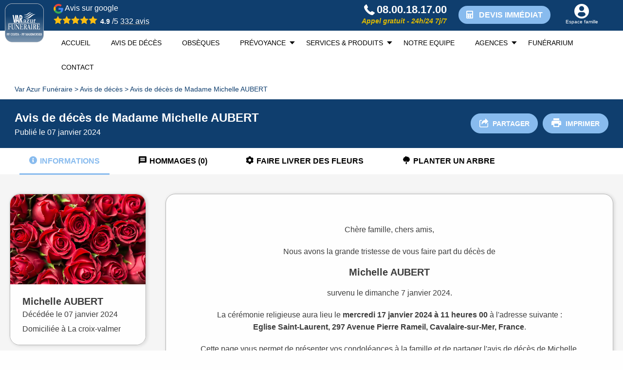

--- FILE ---
content_type: text/html; charset=UTF-8
request_url: https://www.varazur-funeraire.fr/avis-de-deces/avis-de-deces-de-madame-michelle-aubert-07012024/
body_size: 16609
content:
<!DOCTYPE html>
<html lang="fr">
	<head>
		<meta charset="UTF-8" />
    <title>Avis de décès de Michelle Aubert - Var Azur Funéraire</title>
    <meta name="viewport" content="width=device-width, initial-scale=1.0">
	<link href="https://fonts.googleapis.com/css?family=Roboto:400,500,700" rel="stylesheet">
    <meta name='robots' content='index, follow, max-image-preview:large, max-snippet:-1, max-video-preview:-1' />

	<!-- This site is optimized with the Yoast SEO plugin v25.6 - https://yoast.com/wordpress/plugins/seo/ -->
	<meta property="og:locale" content="fr_FR" />
	<meta property="og:type" content="website" />
	<meta property="og:site_name" content="Var Azur Funéraire" />
	<meta property="og:image" content="https://assets.funeup.fr/uploads/death-notices/659ffe630bf48127412406.jpg" />
	<meta property="og:image:width" content="900" />
	<meta property="og:image:height" content="600" />
	<meta property="og:image:type" content="image/jpeg" />
	<meta name="twitter:card" content="summary_large_image" />
	<!-- / Yoast SEO plugin. -->


<link rel='dns-prefetch' href='//platform-api.sharethis.com' />
<link rel='dns-prefetch' href='//challenges.cloudflare.com' />
<link rel='dns-prefetch' href='//maps.googleapis.com' />
<link rel="alternate" title="oEmbed (JSON)" type="application/json+oembed" href="https://www.varazur-funeraire.fr/wp-json/oembed/1.0/embed?url=https%3A%2F%2Fwww.varazur-funeraire.fr%2F%3Fp%3D-42" />
<link rel="alternate" title="oEmbed (XML)" type="text/xml+oembed" href="https://www.varazur-funeraire.fr/wp-json/oembed/1.0/embed?url=https%3A%2F%2Fwww.varazur-funeraire.fr%2F%3Fp%3D-42&#038;format=xml" />
<style id='wp-img-auto-sizes-contain-inline-css' type='text/css'>
img:is([sizes=auto i],[sizes^="auto," i]){contain-intrinsic-size:3000px 1500px}
/*# sourceURL=wp-img-auto-sizes-contain-inline-css */
</style>
<style id='wp-emoji-styles-inline-css' type='text/css'>

	img.wp-smiley, img.emoji {
		display: inline !important;
		border: none !important;
		box-shadow: none !important;
		height: 1em !important;
		width: 1em !important;
		margin: 0 0.07em !important;
		vertical-align: -0.1em !important;
		background: none !important;
		padding: 0 !important;
	}
/*# sourceURL=wp-emoji-styles-inline-css */
</style>
<link rel='stylesheet' id='contact-form-7-css' href='https://www.varazur-funeraire.fr/wp-content/plugins/contact-form-7/includes/css/styles.css?ver=6.1.1' type='text/css' media='all' />
<link rel='stylesheet' id='funeup-css' href='https://www.varazur-funeraire.fr/wp-content/plugins/fune-up-notices-death/assets/css/notice-death-v2.css?ver=1.2' type='text/css' media='all' />
<link rel='stylesheet' id='style-css' href='https://www.varazur-funeraire.fr/wp-content/themes/pompes_funebres_malard/style.css?ver=1.0' type='text/css' media='all' />
<link rel='stylesheet' id='theme-css' href='https://www.varazur-funeraire.fr/wp-content/themes/pompes_funebres_malard/clients/www.varazur-funeraire.fr/theme.css?ver=1.0' type='text/css' media='all' />
<link rel='stylesheet' id='print-css' href='https://www.varazur-funeraire.fr/wp-content/themes/fune_up/print.css?ver=1.0' type='text/css' media='print' />
<link rel='stylesheet' id='wp_mailjet_form_builder_widget-widget-front-styles-css' href='https://www.varazur-funeraire.fr/wp-content/plugins/mailjet-for-wordpress/src/widgetformbuilder/css/front-widget.css?ver=6.1.5' type='text/css' media='all' />
<link rel='stylesheet' id='wp-pagenavi-css' href='https://www.varazur-funeraire.fr/wp-content/plugins/wp-pagenavi/pagenavi-css.css?ver=2.70' type='text/css' media='all' />
<link rel='stylesheet' id='wprevpro_w3-css' href='https://www.varazur-funeraire.fr/wp-content/plugins/wp-review-slider-pro/public/css/wprevpro_w3_min.css?ver=12.4.4_1' type='text/css' media='all' />
<script type="text/javascript" src="https://www.varazur-funeraire.fr/wp-includes/js/jquery/jquery.min.js?ver=3.7.1" id="jquery-core-js"></script>
<script type="text/javascript" src="https://www.varazur-funeraire.fr/wp-includes/js/jquery/jquery-migrate.min.js?ver=3.4.1" id="jquery-migrate-js"></script>
<script type="text/javascript" src="https://platform-api.sharethis.com/js/sharethis.js#property=62833dc3fe392b0013f56e03&amp;product=inline-share-buttons" id="sharethis-js"></script>
<script type="text/javascript" id="wp-review-slider-pro_plublic-min-js-extra">
/* <![CDATA[ */
var wprevpublicjs_script_vars = {"wpfb_nonce":"9352808dba","wpfb_ajaxurl":"https://www.varazur-funeraire.fr/wp-admin/admin-ajax.php","wprevpluginsurl":"https://www.varazur-funeraire.fr/wp-content/plugins/wp-review-slider-pro","page_id":"-42"};
//# sourceURL=wp-review-slider-pro_plublic-min-js-extra
/* ]]> */
</script>
<script type="text/javascript" src="https://www.varazur-funeraire.fr/wp-content/plugins/wp-review-slider-pro/public/js/wprev-public.min.js?ver=12.4.4_1" id="wp-review-slider-pro_plublic-min-js"></script>
<link rel="https://api.w.org/" href="https://www.varazur-funeraire.fr/wp-json/" /><link rel="alternate" title="JSON" type="application/json" href="https://www.varazur-funeraire.fr/wp-json/wp/v2/posts/-42" /><link rel="EditURI" type="application/rsd+xml" title="RSD" href="https://www.varazur-funeraire.fr/xmlrpc.php?rsd" />
<meta name="description" content="Avis de décès de Michelle Aubert décédé(e) le 07 janvier 2024 à  : Informations sur les funérailles et livraison de fleurs à la cérémonie" />            <!-- Google Tag Manager -->
        <script>
        window.dataLayer = window.dataLayer || [];
        window.dataLayer.push({
            'user_id': '',
            'content_group': 'Funnel Site'
        });
        (function(w,d,s,l,i){w[l]=w[l]||[];w[l].push({'gtm.start':
        new Date().getTime(),event:'gtm.js'});var f=d.getElementsByTagName(s)[0],
        j=d.createElement(s),dl=l!='dataLayer'?'&l='+l:'';j.async=true;j.src=
        'https://www.googletagmanager.com/gtm.js?id='+i+dl;f.parentNode.insertBefore(j,f);
        })(window,document,'script','dataLayer', 'GTM-PRCRGV8M');

        </script>
        <!-- End Google Tag Manager -->
    
<!-- Schema & Structured Data For WP v1.48 - -->
<script type="application/ld+json" class="saswp-schema-markup-output">
[{"@context":"https:\/\/schema.org\/","@graph":[{"@context":"https:\/\/schema.org\/","@type":"SiteNavigationElement","@id":"https:\/\/www.varazur-funeraire.fr#primary-menu","name":"ACCUEIL","url":"http:\/\/www.varazur-funeraire.fr\/"},{"@context":"https:\/\/schema.org\/","@type":"SiteNavigationElement","@id":"https:\/\/www.varazur-funeraire.fr#primary-menu","name":"AVIS DE D\u00c9C\u00c8S","url":"https:\/\/varazur-funeraire.fr\/avis-de-deces\/"},{"@context":"https:\/\/schema.org\/","@type":"SiteNavigationElement","@id":"https:\/\/www.varazur-funeraire.fr#primary-menu","name":"OBS\u00c8QUES","url":"http:\/\/www.varazur-funeraire.fr\/organiser-obseques\/"},{"@context":"https:\/\/schema.org\/","@type":"SiteNavigationElement","@id":"https:\/\/www.varazur-funeraire.fr#primary-menu","name":"PR\u00c9VOYANCE","url":"http:\/\/www.varazur-funeraire.fr\/prevoir-obseques\/"},{"@context":"https:\/\/schema.org\/","@type":"SiteNavigationElement","@id":"https:\/\/www.varazur-funeraire.fr#primary-menu","name":"SERVICES & PRODUITS","url":"http:\/\/www.varazur-funeraire.fr\/services-produits\/"},{"@context":"https:\/\/schema.org\/","@type":"SiteNavigationElement","@id":"https:\/\/www.varazur-funeraire.fr#primary-menu","name":"Nos cercueils","url":"http:\/\/www.varazur-funeraire.fr\/services-produits\/cercueils\/"},{"@context":"https:\/\/schema.org\/","@type":"SiteNavigationElement","@id":"https:\/\/www.varazur-funeraire.fr#primary-menu","name":"Nos capitons fun\u00e9raires","url":"http:\/\/www.varazur-funeraire.fr\/services-produits\/capitons-funeraires\/"},{"@context":"https:\/\/schema.org\/","@type":"SiteNavigationElement","@id":"https:\/\/www.varazur-funeraire.fr#primary-menu","name":"Nos urnes fun\u00e9raires","url":"http:\/\/www.varazur-funeraire.fr\/services-produits\/urnes-funeraires\/"},{"@context":"https:\/\/schema.org\/","@type":"SiteNavigationElement","@id":"https:\/\/www.varazur-funeraire.fr#primary-menu","name":"Monuments fun\u00e9raires","url":"http:\/\/www.varazur-funeraire.fr\/services-produits\/monuments-funeraires\/"},{"@context":"https:\/\/schema.org\/","@type":"SiteNavigationElement","@id":"https:\/\/www.varazur-funeraire.fr#primary-menu","name":"Livraison de fleurs","url":"https:\/\/boutique.varazur-funeraire.fr"},{"@context":"https:\/\/schema.org\/","@type":"SiteNavigationElement","@id":"https:\/\/www.varazur-funeraire.fr#primary-menu","name":"NOTRE EQUIPE","url":"http:\/\/www.varazur-funeraire.fr\/equipe\/"},{"@context":"https:\/\/schema.org\/","@type":"SiteNavigationElement","@id":"https:\/\/www.varazur-funeraire.fr#primary-menu","name":"AGENCES","url":"http:\/\/www.varazur-funeraire.fr\/agences\/"},{"@context":"https:\/\/schema.org\/","@type":"SiteNavigationElement","@id":"https:\/\/www.varazur-funeraire.fr#primary-menu","name":"Agence de Cogolin","url":"http:\/\/www.varazur-funeraire.fr\/agences\/pompes-funebres-cogolin\/"},{"@context":"https:\/\/schema.org\/","@type":"SiteNavigationElement","@id":"https:\/\/www.varazur-funeraire.fr#primary-menu","name":"Agence du Lavandou","url":"http:\/\/www.varazur-funeraire.fr\/agences\/pompes-funebres-lavandou\/"},{"@context":"https:\/\/schema.org\/","@type":"SiteNavigationElement","@id":"https:\/\/www.varazur-funeraire.fr#primary-menu","name":"Agence de La Londe-les-Maures","url":"http:\/\/www.varazur-funeraire.fr\/agences\/pompes-funebres-la-londe-les-maures\/"},{"@context":"https:\/\/schema.org\/","@type":"SiteNavigationElement","@id":"https:\/\/www.varazur-funeraire.fr#primary-menu","name":"Agence de Sainte-Maxime","url":"http:\/\/www.varazur-funeraire.fr\/agences\/pompes-funebres-sainte-maxime\/"},{"@context":"https:\/\/schema.org\/","@type":"SiteNavigationElement","@id":"https:\/\/www.varazur-funeraire.fr#primary-menu","name":"Agence de Cavalaire-sur-Mer","url":"http:\/\/www.varazur-funeraire.fr\/agences\/pompes-funebres-cavalaire-sur-mer\/"},{"@context":"https:\/\/schema.org\/","@type":"SiteNavigationElement","@id":"https:\/\/www.varazur-funeraire.fr#primary-menu","name":"Agence de Gassin","url":"http:\/\/www.varazur-funeraire.fr\/agences\/pompes-funebres-gassin\/"},{"@context":"https:\/\/schema.org\/","@type":"SiteNavigationElement","@id":"https:\/\/www.varazur-funeraire.fr#primary-menu","name":"FUN\u00c9RARIUM","url":"http:\/\/www.varazur-funeraire.fr\/funerariums\/funerarium-cogolin\/"},{"@context":"https:\/\/schema.org\/","@type":"SiteNavigationElement","@id":"https:\/\/www.varazur-funeraire.fr#primary-menu","name":"CONTACT","url":"http:\/\/www.varazur-funeraire.fr\/nous-contacter\/"}]},

{"@context":"https:\/\/schema.org\/","@type":"BreadcrumbList","@id":"https:\/\/www.varazur-funeraire.fr\/?p=-42#breadcrumb","itemListElement":[{"@type":"ListItem","position":1,"item":{"@id":"https:\/\/www.varazur-funeraire.fr","name":"Var Azur Fun\u00e9raire"}},{"@type":"ListItem","position":2,"item":{"@id":"https:\/\/www.varazur-funeraire.fr\/?p=-42","name":"Avis de d\u00e9c\u00e8s de Madame Michelle AUBERT"}}]}]
</script>

<link rel="icon" href="https://www.varazur-funeraire.fr/wp-content/uploads/2023/08/cropped-logo-var-azur-def-32x32.webp" sizes="32x32" />
<link rel="icon" href="https://www.varazur-funeraire.fr/wp-content/uploads/2023/08/cropped-logo-var-azur-def-192x192.webp" sizes="192x192" />
<link rel="apple-touch-icon" href="https://www.varazur-funeraire.fr/wp-content/uploads/2023/08/cropped-logo-var-azur-def-180x180.webp" />
<meta name="msapplication-TileImage" content="https://www.varazur-funeraire.fr/wp-content/uploads/2023/08/cropped-logo-var-azur-def-270x270.webp" />
<noscript><style id="rocket-lazyload-nojs-css">.rll-youtube-player, [data-lazy-src]{display:none !important;}</style></noscript>  <style id='global-styles-inline-css' type='text/css'>
:root{--wp--preset--aspect-ratio--square: 1;--wp--preset--aspect-ratio--4-3: 4/3;--wp--preset--aspect-ratio--3-4: 3/4;--wp--preset--aspect-ratio--3-2: 3/2;--wp--preset--aspect-ratio--2-3: 2/3;--wp--preset--aspect-ratio--16-9: 16/9;--wp--preset--aspect-ratio--9-16: 9/16;--wp--preset--color--black: #000000;--wp--preset--color--cyan-bluish-gray: #abb8c3;--wp--preset--color--white: #ffffff;--wp--preset--color--pale-pink: #f78da7;--wp--preset--color--vivid-red: #cf2e2e;--wp--preset--color--luminous-vivid-orange: #ff6900;--wp--preset--color--luminous-vivid-amber: #fcb900;--wp--preset--color--light-green-cyan: #7bdcb5;--wp--preset--color--vivid-green-cyan: #00d084;--wp--preset--color--pale-cyan-blue: #8ed1fc;--wp--preset--color--vivid-cyan-blue: #0693e3;--wp--preset--color--vivid-purple: #9b51e0;--wp--preset--gradient--vivid-cyan-blue-to-vivid-purple: linear-gradient(135deg,rgb(6,147,227) 0%,rgb(155,81,224) 100%);--wp--preset--gradient--light-green-cyan-to-vivid-green-cyan: linear-gradient(135deg,rgb(122,220,180) 0%,rgb(0,208,130) 100%);--wp--preset--gradient--luminous-vivid-amber-to-luminous-vivid-orange: linear-gradient(135deg,rgb(252,185,0) 0%,rgb(255,105,0) 100%);--wp--preset--gradient--luminous-vivid-orange-to-vivid-red: linear-gradient(135deg,rgb(255,105,0) 0%,rgb(207,46,46) 100%);--wp--preset--gradient--very-light-gray-to-cyan-bluish-gray: linear-gradient(135deg,rgb(238,238,238) 0%,rgb(169,184,195) 100%);--wp--preset--gradient--cool-to-warm-spectrum: linear-gradient(135deg,rgb(74,234,220) 0%,rgb(151,120,209) 20%,rgb(207,42,186) 40%,rgb(238,44,130) 60%,rgb(251,105,98) 80%,rgb(254,248,76) 100%);--wp--preset--gradient--blush-light-purple: linear-gradient(135deg,rgb(255,206,236) 0%,rgb(152,150,240) 100%);--wp--preset--gradient--blush-bordeaux: linear-gradient(135deg,rgb(254,205,165) 0%,rgb(254,45,45) 50%,rgb(107,0,62) 100%);--wp--preset--gradient--luminous-dusk: linear-gradient(135deg,rgb(255,203,112) 0%,rgb(199,81,192) 50%,rgb(65,88,208) 100%);--wp--preset--gradient--pale-ocean: linear-gradient(135deg,rgb(255,245,203) 0%,rgb(182,227,212) 50%,rgb(51,167,181) 100%);--wp--preset--gradient--electric-grass: linear-gradient(135deg,rgb(202,248,128) 0%,rgb(113,206,126) 100%);--wp--preset--gradient--midnight: linear-gradient(135deg,rgb(2,3,129) 0%,rgb(40,116,252) 100%);--wp--preset--font-size--small: 13px;--wp--preset--font-size--medium: 20px;--wp--preset--font-size--large: 36px;--wp--preset--font-size--x-large: 42px;--wp--preset--spacing--20: 0.44rem;--wp--preset--spacing--30: 0.67rem;--wp--preset--spacing--40: 1rem;--wp--preset--spacing--50: 1.5rem;--wp--preset--spacing--60: 2.25rem;--wp--preset--spacing--70: 3.38rem;--wp--preset--spacing--80: 5.06rem;--wp--preset--shadow--natural: 6px 6px 9px rgba(0, 0, 0, 0.2);--wp--preset--shadow--deep: 12px 12px 50px rgba(0, 0, 0, 0.4);--wp--preset--shadow--sharp: 6px 6px 0px rgba(0, 0, 0, 0.2);--wp--preset--shadow--outlined: 6px 6px 0px -3px rgb(255, 255, 255), 6px 6px rgb(0, 0, 0);--wp--preset--shadow--crisp: 6px 6px 0px rgb(0, 0, 0);}:where(.is-layout-flex){gap: 0.5em;}:where(.is-layout-grid){gap: 0.5em;}body .is-layout-flex{display: flex;}.is-layout-flex{flex-wrap: wrap;align-items: center;}.is-layout-flex > :is(*, div){margin: 0;}body .is-layout-grid{display: grid;}.is-layout-grid > :is(*, div){margin: 0;}:where(.wp-block-columns.is-layout-flex){gap: 2em;}:where(.wp-block-columns.is-layout-grid){gap: 2em;}:where(.wp-block-post-template.is-layout-flex){gap: 1.25em;}:where(.wp-block-post-template.is-layout-grid){gap: 1.25em;}.has-black-color{color: var(--wp--preset--color--black) !important;}.has-cyan-bluish-gray-color{color: var(--wp--preset--color--cyan-bluish-gray) !important;}.has-white-color{color: var(--wp--preset--color--white) !important;}.has-pale-pink-color{color: var(--wp--preset--color--pale-pink) !important;}.has-vivid-red-color{color: var(--wp--preset--color--vivid-red) !important;}.has-luminous-vivid-orange-color{color: var(--wp--preset--color--luminous-vivid-orange) !important;}.has-luminous-vivid-amber-color{color: var(--wp--preset--color--luminous-vivid-amber) !important;}.has-light-green-cyan-color{color: var(--wp--preset--color--light-green-cyan) !important;}.has-vivid-green-cyan-color{color: var(--wp--preset--color--vivid-green-cyan) !important;}.has-pale-cyan-blue-color{color: var(--wp--preset--color--pale-cyan-blue) !important;}.has-vivid-cyan-blue-color{color: var(--wp--preset--color--vivid-cyan-blue) !important;}.has-vivid-purple-color{color: var(--wp--preset--color--vivid-purple) !important;}.has-black-background-color{background-color: var(--wp--preset--color--black) !important;}.has-cyan-bluish-gray-background-color{background-color: var(--wp--preset--color--cyan-bluish-gray) !important;}.has-white-background-color{background-color: var(--wp--preset--color--white) !important;}.has-pale-pink-background-color{background-color: var(--wp--preset--color--pale-pink) !important;}.has-vivid-red-background-color{background-color: var(--wp--preset--color--vivid-red) !important;}.has-luminous-vivid-orange-background-color{background-color: var(--wp--preset--color--luminous-vivid-orange) !important;}.has-luminous-vivid-amber-background-color{background-color: var(--wp--preset--color--luminous-vivid-amber) !important;}.has-light-green-cyan-background-color{background-color: var(--wp--preset--color--light-green-cyan) !important;}.has-vivid-green-cyan-background-color{background-color: var(--wp--preset--color--vivid-green-cyan) !important;}.has-pale-cyan-blue-background-color{background-color: var(--wp--preset--color--pale-cyan-blue) !important;}.has-vivid-cyan-blue-background-color{background-color: var(--wp--preset--color--vivid-cyan-blue) !important;}.has-vivid-purple-background-color{background-color: var(--wp--preset--color--vivid-purple) !important;}.has-black-border-color{border-color: var(--wp--preset--color--black) !important;}.has-cyan-bluish-gray-border-color{border-color: var(--wp--preset--color--cyan-bluish-gray) !important;}.has-white-border-color{border-color: var(--wp--preset--color--white) !important;}.has-pale-pink-border-color{border-color: var(--wp--preset--color--pale-pink) !important;}.has-vivid-red-border-color{border-color: var(--wp--preset--color--vivid-red) !important;}.has-luminous-vivid-orange-border-color{border-color: var(--wp--preset--color--luminous-vivid-orange) !important;}.has-luminous-vivid-amber-border-color{border-color: var(--wp--preset--color--luminous-vivid-amber) !important;}.has-light-green-cyan-border-color{border-color: var(--wp--preset--color--light-green-cyan) !important;}.has-vivid-green-cyan-border-color{border-color: var(--wp--preset--color--vivid-green-cyan) !important;}.has-pale-cyan-blue-border-color{border-color: var(--wp--preset--color--pale-cyan-blue) !important;}.has-vivid-cyan-blue-border-color{border-color: var(--wp--preset--color--vivid-cyan-blue) !important;}.has-vivid-purple-border-color{border-color: var(--wp--preset--color--vivid-purple) !important;}.has-vivid-cyan-blue-to-vivid-purple-gradient-background{background: var(--wp--preset--gradient--vivid-cyan-blue-to-vivid-purple) !important;}.has-light-green-cyan-to-vivid-green-cyan-gradient-background{background: var(--wp--preset--gradient--light-green-cyan-to-vivid-green-cyan) !important;}.has-luminous-vivid-amber-to-luminous-vivid-orange-gradient-background{background: var(--wp--preset--gradient--luminous-vivid-amber-to-luminous-vivid-orange) !important;}.has-luminous-vivid-orange-to-vivid-red-gradient-background{background: var(--wp--preset--gradient--luminous-vivid-orange-to-vivid-red) !important;}.has-very-light-gray-to-cyan-bluish-gray-gradient-background{background: var(--wp--preset--gradient--very-light-gray-to-cyan-bluish-gray) !important;}.has-cool-to-warm-spectrum-gradient-background{background: var(--wp--preset--gradient--cool-to-warm-spectrum) !important;}.has-blush-light-purple-gradient-background{background: var(--wp--preset--gradient--blush-light-purple) !important;}.has-blush-bordeaux-gradient-background{background: var(--wp--preset--gradient--blush-bordeaux) !important;}.has-luminous-dusk-gradient-background{background: var(--wp--preset--gradient--luminous-dusk) !important;}.has-pale-ocean-gradient-background{background: var(--wp--preset--gradient--pale-ocean) !important;}.has-electric-grass-gradient-background{background: var(--wp--preset--gradient--electric-grass) !important;}.has-midnight-gradient-background{background: var(--wp--preset--gradient--midnight) !important;}.has-small-font-size{font-size: var(--wp--preset--font-size--small) !important;}.has-medium-font-size{font-size: var(--wp--preset--font-size--medium) !important;}.has-large-font-size{font-size: var(--wp--preset--font-size--large) !important;}.has-x-large-font-size{font-size: var(--wp--preset--font-size--x-large) !important;}
/*# sourceURL=global-styles-inline-css */
</style>
</head>
  <body class="wp-singular post-template-default page page-id--42 page-parent wp-theme-fune_up wp-child-theme-pompes_funebres_malard" >
      <main>
                                     <section class="menu4">
	<div class="menu4__container">
	    <div class="row expanded small-collapse medium-uncollapse large-uncollapse xlarge-uncollapse">
	        <div class="columns-main small-12">
                <div class="row align-justify align-middle">
                    <div class="columns-left shrink">
                        <div class="menu4__logo">
                             <a href="https://www.varazur-funeraire.fr/" title="Avis de décès de Michelle Aubert - Var Azur FunéraireVar Azur Funéraire">
                                <img width="300" height="300" src="data:image/svg+xml,%3Csvg%20xmlns='http://www.w3.org/2000/svg'%20viewBox='0%200%20300%20300'%3E%3C/svg%3E" class="attachment-medium size-medium" alt="" decoding="async" data-lazy-srcset="https://www.varazur-funeraire.fr/wp-content/uploads/2023/10/Pompes-Funebres-copie-300x300.png 300w, https://www.varazur-funeraire.fr/wp-content/uploads/2023/10/Pompes-Funebres-copie-150x150.png 150w, https://www.varazur-funeraire.fr/wp-content/uploads/2023/10/Pompes-Funebres-copie-100x100.png 100w, https://www.varazur-funeraire.fr/wp-content/uploads/2023/10/Pompes-Funebres-copie-282x282.png 282w, https://www.varazur-funeraire.fr/wp-content/uploads/2023/10/Pompes-Funebres-copie.png 512w" data-lazy-sizes="auto, (max-width: 300px) 100vw, 300px" data-lazy-src="https://www.varazur-funeraire.fr/wp-content/uploads/2023/10/Pompes-Funebres-copie-300x300.png" /><noscript><img width="300" height="300" src="https://www.varazur-funeraire.fr/wp-content/uploads/2023/10/Pompes-Funebres-copie-300x300.png" class="attachment-medium size-medium" alt="" decoding="async" loading="lazy" srcset="https://www.varazur-funeraire.fr/wp-content/uploads/2023/10/Pompes-Funebres-copie-300x300.png 300w, https://www.varazur-funeraire.fr/wp-content/uploads/2023/10/Pompes-Funebres-copie-150x150.png 150w, https://www.varazur-funeraire.fr/wp-content/uploads/2023/10/Pompes-Funebres-copie-100x100.png 100w, https://www.varazur-funeraire.fr/wp-content/uploads/2023/10/Pompes-Funebres-copie-282x282.png 282w, https://www.varazur-funeraire.fr/wp-content/uploads/2023/10/Pompes-Funebres-copie.png 512w" sizes="auto, (max-width: 300px) 100vw, 300px" /></noscript>                            </a>
                        </div>

                        
                        <div class="menu4__review" onclick="window.dataLayer.push({'event': 'generic_event','event_category': 'engagement','event_action': 'click','event_label': 'avis','event_name': 'click_avis'});">
                            <img src="data:image/svg+xml,%3Csvg%20xmlns='http://www.w3.org/2000/svg'%20viewBox='0%200%2020%2020'%3E%3C/svg%3E" alt="Avis google" height="20" width="20" data-lazy-src="https://www.varazur-funeraire.fr/wp-content/themes/fune_up/assets/images/g-logo.svg" /><noscript><img src="https://www.varazur-funeraire.fr/wp-content/themes/fune_up/assets/images/g-logo.svg" alt="Avis google" height="20" width="20" /></noscript>
                            Avis sur google
                            <style>#wprev-badge-11{border-radius: 0px;}#wprev-badge-11 .svgicons {background: #F9BC11 }#wprev-badge-11 .wppro_badge1_SPAN_4 {color: #666666;}#wprev-badge-11 .wppro_badge1_SPAN_13 {color: #666666;}#wprev-badge-11 .wppro_badge1_DIV_12 {color: #666666;}#wprev-badge-11 {width: auto;}</style>
<div class="wprevpro_badge wppro_badge4_DIV_1 b4s1" id="wprev-badge-11">
			<span class="wppro_badge1_DIV_stars b4s2">
			<span class="svgicons svg-wprsp-star-full"></span><span class="svgicons svg-wprsp-star-full"></span><span class="svgicons svg-wprsp-star-full"></span><span class="svgicons svg-wprsp-star-full"></span><span class="svgicons svg-wprsp-star-full"></span>			</span>
			<span class="wppro_badge1_DIV_12 b4s12"><span class="wppro_badge1_SPAN_13 b3s13">4.9</span>&nbsp;/5&nbsp;<a href="https://www.varazur-funeraire.fr/nos-avis-clients/" title="Voir tous les avis" rel="nofollow noopener" class="wppro_badge1_A_14" target="_blank"><span class="wppro_badge1_SPAN_15">332</span>&nbsp;avis</a></span></div>

                        </div>
                    </div>
                    <div class="columns-right text-right">
                                                    <div class="menu4__phone">
                                <a href="tel:08.00.18.17.00" onclick="window.dataLayer.push({'event': 'generic_event','event_category': 'engagement','event_action': 'click','event_label': 'telephone','event_name': 'click_telephone'});" title="08.00.18.17.00 - Appel gratuit - 24h/24 7j/7">
                                    <span class="menu4__phone-picto icon-phone"></span>
                                    <span class="menu4__phone-label">08.00.18.17.00</span>
                                    <span class="menu4__phone-subTitle">Appel gratuit - 24h/24 7j/7</span>
                                </a>
                            </div>
                        
                                                    <span class="menu4__config">
                                                                                                                                <a href="https://devis-obseques.varazur-funeraire.fr/" target="_self"><span class="icon icon-calculator2"></span><span>Devis immédiat</span></a>
                            </span>
                        
                                                    <div class="menu4__shortcuts">
                                                                    <div class="menu4__shortcuts-item">
                                                                                                                        <span class="menu4__shortcuts-label">
                                                                                                                                                                                <a href="http://espace-famille.varazur-funeraire.fr" target="_self">
                                                                                                      <span class="menu4__shortcuts-picto icon-profile-user"></span>
                                                                                                  <span>Espace famille</span>
                                           </a>
                                        </span>
                                                                            </div>
                                                            </div>
                                            </div>
                </div>
            </div>

            <div  class="menu4__toggle" id="js--primary-header-toggle">
                <span class="icon-burger"></span>
                <div class="menu4__toggle-label">Menu</div>
            </div>
        </div>
    </div>



																														        
                                                                
                                                                </div>

    <div class="menu4__content">
        <div class="row">
            <div class="menu4__list"><ul class="menu4__container-list"><li id="menu-item-6336" class="menu-item menu-item-type-post_type menu-item-object-page menu-item-home menu-item-6336"><a href="https://www.varazur-funeraire.fr/">ACCUEIL</a></li>
<li id="menu-item-6337" class="menu-item menu-item-type-custom menu-item-object-custom menu-item-6337"><a href="https://www.varazur-funeraire.fr/avis-de-deces/">AVIS DE DÉCÈS</a></li>
<li id="menu-item-6338" class="menu-item menu-item-type-post_type menu-item-object-page menu-item-6338"><a href="https://www.varazur-funeraire.fr/organiser-obseques/">OBSÈQUES</a></li>
<li id="menu-item-6339" class="menu-item menu-item-type-post_type menu-item-object-page menu-item-has-children menu-item-6339"><a href="https://www.varazur-funeraire.fr/prevoir-obseques/">PRÉVOYANCE</a>
<ul class="sub-menu">
	<li id="menu-item-6761" class="menu-item menu-item-type-post_type menu-item-object-page menu-item-6761"><a href="https://www.varazur-funeraire.fr/prevoir-obseques/">Prévoir ses obsèques</a></li>
	<li id="menu-item-6760" class="menu-item menu-item-type-custom menu-item-object-custom menu-item-6760"><a target="_blank" href="https://si.jpvassurances.com/funeplus/0/0/simulation">Simulateur prévoyance</a></li>
</ul>
</li>
<li id="menu-item-6340" class="menu-item menu-item-type-post_type menu-item-object-page menu-item-has-children menu-item-6340"><a href="https://www.varazur-funeraire.fr/services-produits/">SERVICES &#038; PRODUITS</a>
<ul class="sub-menu">
	<li id="menu-item-6341" class="menu-item menu-item-type-post_type menu-item-object-services-produits menu-item-6341"><a href="https://www.varazur-funeraire.fr/services-produits/cercueils/">Nos cercueils</a></li>
	<li id="menu-item-6342" class="menu-item menu-item-type-post_type menu-item-object-services-produits menu-item-6342"><a href="https://www.varazur-funeraire.fr/services-produits/capitons-funeraires/">Nos capitons funéraires</a></li>
	<li id="menu-item-6350" class="menu-item menu-item-type-post_type menu-item-object-services-produits menu-item-6350"><a href="https://www.varazur-funeraire.fr/services-produits/urnes-funeraires/">Nos urnes funéraires</a></li>
	<li id="menu-item-6517" class="menu-item menu-item-type-post_type menu-item-object-services-produits menu-item-6517"><a href="https://www.varazur-funeraire.fr/services-produits/monuments-funeraires/">Monuments funéraires</a></li>
	<li id="menu-item-6343" class="menu-item menu-item-type-custom menu-item-object-custom menu-item-6343"><a href="https://boutique.varazur-funeraire.fr">Livraison de fleurs</a></li>
</ul>
</li>
<li id="menu-item-6441" class="menu-item menu-item-type-post_type menu-item-object-page menu-item-6441"><a href="https://www.varazur-funeraire.fr/equipe/">NOTRE EQUIPE</a></li>
<li id="menu-item-6344" class="menu-item menu-item-type-post_type menu-item-object-page menu-item-has-children menu-item-6344"><a href="https://www.varazur-funeraire.fr/agences/">AGENCES</a>
<ul class="sub-menu">
	<li id="menu-item-6345" class="menu-item menu-item-type-post_type menu-item-object-agences menu-item-6345"><a href="https://www.varazur-funeraire.fr/agences/pompes-funebres-cogolin/">Agence de Cogolin</a></li>
	<li id="menu-item-6347" class="menu-item menu-item-type-post_type menu-item-object-agences menu-item-6347"><a href="https://www.varazur-funeraire.fr/agences/pompes-funebres-lavandou/">Agence du Lavandou</a></li>
	<li id="menu-item-6348" class="menu-item menu-item-type-post_type menu-item-object-agences menu-item-6348"><a href="https://www.varazur-funeraire.fr/agences/pompes-funebres-la-londe-les-maures/">Agence de La Londe-les-Maures</a></li>
	<li id="menu-item-6349" class="menu-item menu-item-type-post_type menu-item-object-agences menu-item-6349"><a href="https://www.varazur-funeraire.fr/agences/pompes-funebres-sainte-maxime/">Agence de Sainte-Maxime</a></li>
	<li id="menu-item-6351" class="menu-item menu-item-type-post_type menu-item-object-agences menu-item-6351"><a href="https://www.varazur-funeraire.fr/agences/pompes-funebres-cavalaire-sur-mer/">Agence de Cavalaire-sur-Mer</a></li>
	<li id="menu-item-6352" class="menu-item menu-item-type-post_type menu-item-object-agences menu-item-6352"><a href="https://www.varazur-funeraire.fr/agences/pompes-funebres-gassin/">Agence de Gassin</a></li>
</ul>
</li>
<li id="menu-item-6455" class="menu-item menu-item-type-post_type menu-item-object-funerariums menu-item-6455"><a href="https://www.varazur-funeraire.fr/funerariums/funerarium-cogolin/">FUNÉRARIUM</a></li>
<li id="menu-item-6346" class="menu-item menu-item-type-post_type menu-item-object-page menu-item-6346"><a href="https://www.varazur-funeraire.fr/nous-contacter/">CONTACT</a></li>
 <li class="toolbar__item menu-item menu-item-type-post_type menu-item-object-page"><a href="http://espace-famille.varazur-funeraire.fr" target="_self">Espace famille</a></li></ul><div class="menu4__config"><a href="https://devis-obseques.varazur-funeraire.fr/" target="_self" class="button"><span class="icon icon-calculator2"></span><span>Devis immédiat</span></a></div><div class="menu4__urgence menu-item menu-item-type-post_type menu-item-object-page"><a href="tel:08.00.18.17.00" onclick="window.dataLayer.push({'event': 'generic_event','event_category': 'engagement','event_action': 'click','event_label': 'telephone','event_name': 'click_telephone'});" class="button button__bouton-principal"><span class="icon icon-phone"></span><span>Contactez-nous 24H/7J</span></a></div></div>        </div>
    </div>

</section>
        
      		<section class="breadcrumb">
	<div class="breadcrumb__container">
		<div class="breadcrumb__content">
			<!-- Breadcrumb NavXT 7.4.1 -->
<span property="itemListElement" typeof="ListItem"><a property="item" typeof="WebPage" title="Retourner à l'accueil." href="https://www.varazur-funeraire.fr" class="home" ><span property="name">Var Azur Funéraire</span></a><meta property="position" content="1"></span> &gt; <span property="itemListElement" typeof="ListItem"><a property="item" typeof="WebPage" title="Aller à Avis de décès." href="https://www.varazur-funeraire.fr/avis-de-deces" class="" ><span property="name">Avis de décès</span></a><meta property="position" content="2"></span> &gt; <span property="itemListElement" typeof="ListItem"><span property="name" class="post post-post current-item">Avis de décès de Madame Michelle AUBERT</span><meta property="url" content="https://www.varazur-funeraire.fr/?p=-42"><meta property="position" content="3"></span>		</div>
	</div>
</section>   		<div class="notice-death-v2"  >
    <div class="notice-death-v2__container-title">
         <div class="notice-death-v2__container">
    	    <div class="notice-death-v2__title">
                <div class="notice-death-v2__title-label">
                   <h1>Avis de décès de Madame Michelle AUBERT</h1>
                </div>
                <meta  content="Avis de décès de Madame Michelle AUBERT"/>
                <div class="notice-death-v2__title-date">
                    Publié le 07 janvier 2024                </div>
            </div>
            <div class="notice-death-v2__cta">
                                <button id="button-modal-share" type="button" onclick="window.dataLayer.push({'event': 'generic_event','event_category': 'engagement','event_action': 'click','event_label': 'partager','event_name': 'click_partager'});" class="hide-for-small-only button  button__bouton-principal ">
                    <span class="icon iconup iconup-share"></span>
                    <span>Partager</span>
                </button>

                <a href="https://api.funeup.fr/wordpress/death-notice/17823/print" target="_blank" onclick="window.dataLayer.push({ 'event': 'generic_event','event_category': 'engagement','event_action': 'click','event_label': 'imprimer','event_name': 'click_imprimer'});" class="hide-for-small-only button  button__bouton-principal ">
                    <span class="icon iconup iconup-print"></span>
                    <span>Imprimer</span>
                </a>
                            </div>
    	</div>
    </div>

    <div class="notice-death-tabs-heading">
    <div class="row">
        <div class="notice-death-tabs-heading__item notice-death-tabs-heading__item--active" data-tabs="infos">
            <h2><span class="iconup iconup-informations"></span><span class="notice-death-tabs-heading__item--mobile">Infos</span><span class="notice-death-tabs-heading__item--desktop">Informations</span></h2>
        </div>
                    <div class="notice-death-tabs-heading__item " data-tabs="mess">
                <h2><span class="iconup iconup-hommages"></span><span>Hommages (0)</span></h2>
            </div>
                            <a href="https://boutique.varazur-funeraire.fr?notice=17823" target="_blank" class="notice-death-tabs-heading__item notice-death-tabs-heading__item--desktop" onclick="window.dataLayer.push({'event': 'generic_event','event_category': 'engagement','event_action': 'click','event_label': 'fleurs','event_name': 'click_fleurs'});">
                <h2><span class="iconup iconup-flower"></span><span>Faire livrer des fleurs</span></h2>
            </a>
                                        <a href="https://arbres-hommages.varazur-funeraire.fr?notice=17823" target="_blank" class="notice-death-tabs-heading__item notice-death-tabs-heading__item--desktop" onclick="window.dataLayer.push({'event': 'generic_event','event_category': 'engagement','event_action': 'click','event_label': 'arbres','event_name': 'click_arbres'});">
                    <h2><span class="iconup iconup-tree-silhouette"></span><span>Planter un arbre</span></h2>
                </a>
                        <div class="notice-death-tabs-heading__item notice-death-tabs-heading__item--mobile">
            <h2 id="button-modal-share2" type="button" ><span class="icon iconup iconup-share"></span></span><span class="">Partager</span></h2>
        </div>
    </div>
</div>

	<div class="notice-death-v2__container">
        <div class="notice-death-v2__infos">
            <div class="notice-death-infos">
	<div class="notice-death-infos__avatar">
		<img decoding="async" src="data:image/svg+xml,%3Csvg%20xmlns='http://www.w3.org/2000/svg'%20viewBox='0%200%200%200'%3E%3C/svg%3E" alt="Michelle Aubert" data-lazy-src="https://assets.funeup.fr/uploads/death-notices/659ffe630bf48127412406.jpg" /><noscript><img decoding="async" src="https://assets.funeup.fr/uploads/death-notices/659ffe630bf48127412406.jpg" alt="Michelle Aubert" /></noscript>
	</div>

	<div class="notice-death-infos__content">
        <div class="notice-death-infos__name">
            Michelle <span>Aubert        </div>

        
                    <div class="notice-death-infos__date">
                Décédée                                                    le <span>07 janvier 2024</span>
                                            </div>
                            Domiciliée à La croix-valmer        
    </div>
</div>

<script type="application/ld+json">
{
    "@context": "https://schema.org/",
    "@type": "Person",
    "name": "Michelle Aubert",
    "familyName": "Aubert",
    "additionalName": "",
    "givenName": "Michelle",
    "deathDate": "2024-01-07",
    "deathPlace": "",
    "url" : "https://www.varazur-funeraire.fr/avis-de-deces/avis-de-deces-de-madame-michelle-aubert-07012024",
    "homeLocation": {
        "@type": "PostalAddress",
        "addressLocality": "La croix-valmer"
    }
}
</script>
                <div class="notice-death-delivery ">
        <div data-bg="https://www.varazur-funeraire.fr/wp-content/plugins/fune-up-notices-death/assets/img/delivery.jpg" class="notice-death-delivery__image rocket-lazyload" style="">
            <h3 class="notice-death-delivery__title">Faites livrer des fleurs</h3>
        </div>
        <div class="notice-death-delivery__content">
            <div class="notice-death-v2-bloc__text">
              <span class="iconup iconup-delivery"></span>
                              <span>Livraison de votre commande 7j/7 en 3 heures</span>
                          </div>
            <div class="notice-death-v2-bloc__text">
              <span class="iconup iconup-lock"></span>
              <span>Paiement 100% sécurisé</span>
            </div>
                        <div class="notice-death-v2-bloc__link">
                                <a href="https://boutique.varazur-funeraire.fr?notice=17823" onclick="window.dataLayer.push({'event': 'generic_event','event_category': 'engagement','event_action': 'click','event_label': 'fleurs','event_name': 'click_fleurs'});" target="_blank" class="button  button__bouton-boutique ">
                    <span class="iconup iconup-delivery-speed"></span>
                    <span>Faire livrer des fleurs</span>
                </a>
            </div>
                    </div>
    </div>





                <div class="notice-death-udiana ">
        <div data-bg="https://www.varazur-funeraire.fr/wp-content/plugins/fune-up-notices-death/assets/img/udiana.jpg" class="notice-death-udiana__image rocket-lazyload" style="">
            <h3 class="notice-death-udiana__title">Planter un arbre</h3>
        </div>
        <div class="notice-death-udiana__content">
            <b class="notice-death-udiana__intro">Rendez hommage à Michelle Aubert en plantant un arbre en sa mémoire</b>
            <div class="notice-death-v2-bloc__text">
              <span class="iconup iconup-seens"></span>
              <span>Un hommage <b>fort de sens</b></span>
            </div>
            <div class="notice-death-v2-bloc__text">
              <span class="iconup iconup-tree-silhouette"></span>
              <span>Qui participe à la <b>reforestation</b></span>
            </div>
            <div class="notice-death-v2-bloc__link">
                                <a href="https://arbres-hommages.varazur-funeraire.fr?notice=17823" onclick="window.dataLayer.push({'event': 'generic_event','event_category': 'engagement','event_action': 'click','event_label': 'arbres','event_name': 'click_arbres'});" target="_blank" class="button  button__bouton-boutique ">
                    <span class="iconup iconup-tree"></span>
                    <span>Planter un arbre</span>
                </a>
            </div>
                    </div>
    </div>





            




                <div class="notice-death-v2-bloc notice-death-agency">
        <div class="notice-death-agency__logo">
            <img decoding="async" src="data:image/svg+xml,%3Csvg%20xmlns='http://www.w3.org/2000/svg'%20viewBox='0%200%200%200'%3E%3C/svg%3E" alt="POMPES FUNÈBRES Var Azur Funéraire" data-lazy-src="https://assets.funeup.fr/uploads/profile-logo/651d73fc6fe7e384369214.png"><noscript><img decoding="async" src="https://assets.funeup.fr/uploads/profile-logo/651d73fc6fe7e384369214.png" alt="POMPES FUNÈBRES Var Azur Funéraire"></noscript>
        </div>
        <div class="notice-death-agency__content">
                    <div class="notice-death-agency__phone">
                <span class="iconup iconup-phone"></span>
                <span>08 00 18 17 00</span>
            </div>
                            <div class="notice-death-agency__address">
                <span class="iconup iconup-location"></span>
                <span>312 Avenue des Alliés<br>83240 Cavalaire-sur-Mer</span>
            </div>
                </div>
    </div>
        </div>
        <div class="notice-death-v2__content">
             <div class="notice-death-tabs">
	<div class="notice-death-tabs__container">
		<div class="notice-death-tabs__content">
     		<div class="notice-death-tab notice-death-tab--active notice-death-tab-infos">
	<div class="notice-death-tab-infos__content wysiwyg">
		<p style="text-align: center;">Chère famille, chers amis,</p>
<p style="text-align: center;">Nous avons la grande tristesse de vous faire part du décès de</p>
<h2 style="text-align: center;">
    Michelle AUBERT</h2>
<p style="text-align: center;">survenu le dimanche 7 janvier 2024.</p>

        
                
    <p style="text-align: center;">
        La cérémonie religieuse aura lieu
                    le <strong>mercredi 17 janvier 2024 à
            11 heures 00</strong>             à l'adresse suivante :<br> <strong>Eglise Saint-Laurent, 297 Avenue Pierre Rameil, Cavalaire-sur-Mer, France</strong>.
                        </p>

<p style="text-align: center;">Cette page vous permet de présenter vos condoléances à la famille et de partager l'avis de décès de Michelle.</p>
<p style="text-align: center;">Avec toute notre affection.</p>	</div>

	        <div class="notice-death-delivery notice-death-delivery--mobile">
        <div data-bg="https://www.varazur-funeraire.fr/wp-content/plugins/fune-up-notices-death/assets/img/delivery.jpg" class="notice-death-delivery__image rocket-lazyload" style="">
            <h3 class="notice-death-delivery__title">Faites livrer des fleurs</h3>
        </div>
        <div class="notice-death-delivery__content">
            <div class="notice-death-v2-bloc__text">
              <span class="iconup iconup-delivery"></span>
                              <span>Livraison de votre commande 7j/7 en 3 heures</span>
                          </div>
            <div class="notice-death-v2-bloc__text">
              <span class="iconup iconup-lock"></span>
              <span>Paiement 100% sécurisé</span>
            </div>
                        <div class="notice-death-v2-bloc__link">
                                <a href="https://boutique.varazur-funeraire.fr?notice=17823" onclick="window.dataLayer.push({'event': 'generic_event','event_category': 'engagement','event_action': 'click','event_label': 'fleurs','event_name': 'click_fleurs'});" target="_blank" class="button  button__bouton-boutique ">
                    <span class="iconup iconup-delivery-speed"></span>
                    <span>Faire livrer des fleurs</span>
                </a>
            </div>
                    </div>
    </div>





        <div class="notice-death-udiana notice-death-udiana--mobile">
        <div data-bg="https://www.varazur-funeraire.fr/wp-content/plugins/fune-up-notices-death/assets/img/udiana.jpg" class="notice-death-udiana__image rocket-lazyload" style="">
            <h3 class="notice-death-udiana__title">Planter un arbre</h3>
        </div>
        <div class="notice-death-udiana__content">
            <b class="notice-death-udiana__intro">Rendez hommage à Michelle Aubert en plantant un arbre en sa mémoire</b>
            <div class="notice-death-v2-bloc__text">
              <span class="iconup iconup-seens"></span>
              <span>Un hommage <b>fort de sens</b></span>
            </div>
            <div class="notice-death-v2-bloc__text">
              <span class="iconup iconup-tree-silhouette"></span>
              <span>Qui participe à la <b>reforestation</b></span>
            </div>
            <div class="notice-death-v2-bloc__link">
                                <a href="https://arbres-hommages.varazur-funeraire.fr?notice=17823" onclick="window.dataLayer.push({'event': 'generic_event','event_category': 'engagement','event_action': 'click','event_label': 'arbres','event_name': 'click_arbres'});" target="_blank" class="button  button__bouton-boutique ">
                    <span class="iconup iconup-tree"></span>
                    <span>Planter un arbre</span>
                </a>
            </div>
                    </div>
    </div>





    





	


		<div class="notice-death-ceremonie" >
	                <div class="notice-death-ceremonie__title">
                <h4>Déroulement des funérailles de Madame Michelle Aubert</h4>
            </div>
	    

        <script type="application/ld+json">
        {
            "@context":"https://schema.org/",
            "@type": "Event",
            "description": "La cérémonie Religieuse de Madame Michelle Aubert a lieu à Rayol-Canadel-sur-Mer (83820) Le mercredi 17 janvier 2024 à 11h00",
            "name" : "Céremonie Religieuse de Michelle Aubert",
            "startDate": "2024-01-17T11:00:00+01:00",
            "location": {
                "@type": "Place",
                "name" : "Eglise Sainte Thérèse",
                "address": {
                    "@type": "PostalAddress",
                    "addressLocality": "Rayol-Canadel-sur-Mer",
                    "postalCode": "83820",
                    "streetAddress": "17 Avenue Mistral"
                },
                "geo": {
                    "@type": "GeoCoordinates",
                    "latitude": "43.16035490",
                    "longitude": "6.47977770"
                }
            },
            "performer" : {
                "@type": "Person",
                "name": "Michelle Aubert",
                "familyName": "Aubert",
                "additionalName": "",
                "givenName": "Michelle",
                "deathDate": "2024-01-07",
                "deathPlace": "",
                "url" : "https://www.varazur-funeraire.fr/avis-de-deces/avis-de-deces-de-madame-michelle-aubert-07012024",
                "homeLocation": {
                    "@type": "PostalAddress",
                    "addressLocality": "La croix-valmer"
                }
            }
        }
        </script>
        <div class="notice-death-ceremonie__list">
                            <div class="notice-death-ceremonie__item notice-death-ceremonie__item--active ">
                    <div class="notice-death-ceremonie__item-title" >
                        <span class="notice-death-ceremonie__item-number">
                            1                        </span>
                                                    <span class="notice-death-ceremonie__item-label">
                                                                    Cérémonie                                                                            Religieuse
                                                                                                </span>
                                                <span class="iconup iconup-arrow-down"></span>
                    </div>
                    <div class="row">
                        <div class="col large-7">
                            <div class="notice-death-ceremonie__item-content">
                                                                     <div class="notice-death-ceremonie__item-date">
                                        <span class="notice-death-ceremonie__item-icon iconup-clock"></span>
                                        <span class="notice-death-ceremonie__item-label">
                                            Le <b>mercredi 17 janvier 2024</b>
                                            à <b>11h00</b>
                                        </span>
                                    </div>
                                
                                                                    <div class="notice-death-ceremonie__item-address">
                                        <span class="notice-death-ceremonie__item-icon iconup-location"></span>
                                        <span class="notice-death-ceremonie__item-label">
                                                                                            <span>Eglise Sainte Thérèse</span>
                                            
                                                                                                                                                <br>
                                                                                                <span>
                                                    17 Avenue Mistral, 83820 Rayol-Canadel-sur-Mer                                                </span>
                                                                                    </span>
                                    </div>
                                
                                
                                                                    <div class="notice-death-ceremonie__item-route">
                                        <a target="_blank" href="https://www.google.com/maps/dir/?api=1&destination=17+Avenue+Mistral+83820+Rayol-Canadel-sur-Mer" class="" >Obtenir l'itinéraire</a>
                                    </div>
                                
                                <div class="flex">

                                                                                                </div>
                            </div>
                        </div>
                         <div class="col large-5">
                                                            <a target="_blank" href="https://www.google.com/maps/dir/?api=1&destination=17+Avenue+Mistral+83820+Rayol-Canadel-sur-Mer">
                                <img decoding="async" src="data:image/svg+xml,%3Csvg%20xmlns='http://www.w3.org/2000/svg'%20viewBox='0%200%200%200'%3E%3C/svg%3E" class="review-death-ceremonie__item-map" data-lazy-src="https://maps.googleapis.com/maps/api/staticmap?center=17+Avenue+Mistral+83820+Rayol-Canadel-sur-Mer&zoom=13&size=460x220&maptype=roadmap&sensor=false&markers=color:red%7C43.16035490,6.47977770&key=AIzaSyDPGH3mPA3b2EDmo3Bm8jyXBiXiLSx8xQk" /><noscript><img decoding="async" src="https://maps.googleapis.com/maps/api/staticmap?center=17+Avenue+Mistral+83820+Rayol-Canadel-sur-Mer&zoom=13&size=460x220&maptype=roadmap&sensor=false&markers=color:red%7C43.16035490,6.47977770&key=AIzaSyDPGH3mPA3b2EDmo3Bm8jyXBiXiLSx8xQk" class="review-death-ceremonie__item-map" /></noscript></a>                                                     </div>
                    </div>
                </div>
                                <script type="application/ld+json">
                {
                    "@context":"https://schema.org/",
                    "@type": "Event",
                    "description": "Cérémonie",
                    "name" : "Cérémonie de Michelle Aubert",
                    "startDate": "2024-01-17T11:00:00+01:00",
                    "location": {
                        "@type": "Place",
                        "name" : "Eglise Sainte Thérèse",
                        "address": {
                            "@type": "PostalAddress",
                            "addressLocality": "Rayol-Canadel-sur-Mer",
                            "postalCode": "83820",
                            "streetAddress": "17 Avenue Mistral"
                        },
                        "geo": {
                              "@type": "GeoCoordinates",
                              "latitude": "43.16035490",
                              "longitude": "6.47977770"
                        }
                    },
                    "performer" : {
                        "@type": "Person",
                        "name": "Michelle Aubert",
                        "familyName": "Aubert",
                        "additionalName": "",
                        "givenName": "Michelle",
                        "deathDate": "2024-01-07",
                        "deathPlace": "",
                        "url" : "https://www.varazur-funeraire.fr/avis-de-deces/avis-de-deces-de-madame-michelle-aubert-07012024",
                        "homeLocation": {
                            "@type": "PostalAddress",
                            "addressLocality": "La croix-valmer"
                        }
                    }
                }
                </script>
                    </div>
	</div>
</div>
     		     		<div class="notice-death-tab notice-death-tab-mess ">
	<div class="notice-death-tab-mess__success">
		 Votre message a bien été publié
	</div>
	<div class="notice-death-tab-mess__wait">
        Votre message a bien été envoyé. Celui-ci sera modéré par notre équipe avant d’être transmis à la famille.
    </div>
	<div class="notice-death-tab-mess__container">
	     <div class="notice-death-tab__form notice-death-tab-mess__form">
	           <div class="notice-death-tab-mess__error">
                   Une erreur est survenue, veuillez réessayer.
               </div>

	          <div class="notice-death-tab-bloc__title">
                  Veuillez remplir les champs ci-dessous pour envoyer vos condoléances à la famille
              </div>
              <form novalidate data-slug="madame-michelle-aubert-07012024">
                    <div class="row">
                        <div class="columns small-12 medium-6">
                            <label>Votre prénom <b>*</b>
                                  <input type="text" id="firstname" name="firstname" placeholder="Votre prénom" class="input-text" required>
                              </label>
                        </div>
                        <div class="columns small-12 medium-6">
                            <label>Votre nom <b>*</b>
                                  <input type="text" id="lastname" name="lastname" placeholder="Votre nom" class="input-text" required>
                              </label>
                          </div>
                    </div>
                    <div class="row">
                          <div class="columns small-12">
                              <label>Votre email <b>*</b>
                                  <input type="text" id="email" name="email" placeholder="Votre email" class="input-email" required>
                              </label>
                          </div>
                      </div>
                    <div class="row">
                          <div class="columns small-12">
                              <label>Votre message : <b>*</b>
                                  <textarea id="comment" name="comment" class="input-textarea" rows="5" placeholder="Saisissez votre message ici" required></textarea>
                              </label>
                          </div>
                    </div>
                    <div class="row">
                          <div class="columns small-12 private-only">
                                <input type="checkbox" id="private" name="privateOnly" value="" />
                                <label for="private">Je souhaite que mon message ne soit pas publié sur le site et qu’il soit envoyé à la famille uniquement.</label>
                          </div>
                    </div>
                    <div class="row">
                        <div class="columns small-12">
                            <div id="previewHolder"></div>
                        </div>
                    </div>
                    <div class="row">
                        <div class="columns small-12">
                            <label>Ajoutez une ou plusieurs photos (facultatif):<label>
                            <div class="box__input">
                                <label for="file">Déposez vos photos dans cet espace ou <strong> cliquez-ici pour en ajouter</strong></label>
                                <input type="file" id="file" name="pictures[][pictureFile][file]" multiple="true" accept="image/*">
                            </div>
                        </div>
                    </div>
                    <input type="hidden" name="profile" id="profile" value="varazur-funeraire.fr"/>
                    <div class="row">
                       <div class="columns small-12 large-order-2 large-6">
                                                        <button type="submit" class="button  button__bouton-principal ">
                                <span class="loader"></span>
                                <span>Envoyer votre message</span>
                            </button>
                       </div>
                       <div class="columns small-12 large-order-1 large-6">
                             <button type="button" data-action="cancel" class="button notice-death-tab__form-cancel">
                                 <span>Annuler</span>
                             </button>
                         </div>
                    </div>
              </form>
        </div>
        <div class="notice-death-tab-mess__content">
            <div class="notice-death-tab-bloc__title">
                                    Rendez hommage à <b>Michelle</b> et soutenez la famille en laissant un message ou en faisant livrer des fleurs à la cérémonie.
                            </div>

            <div class="row">
                                    <div class="notice-death-tab-bloc">
                        <div class="notice-death-tab-bloc__content">
                            <div class="notice-death-tab-bloc__item notice-death-tab-mess__item">
                                <span class="iconup iconup-chatting iconup--mess"></span>
                                <span class="notice-death-tab-bloc__label">Déposez vos condoléances</span>
                            </div>
                            <div class="notice-death-tab-bloc__cta notice-death-tab-mess__cta">
                                                                <span data-action="send" onclick="window.dataLayer.push({'event': 'generic_event','event_category': 'engagement','event_action': 'click','event_label': 'message','event_name': 'click_message'});" class="button  button__bouton-principal ">
                                    <span>Ecrire un message</span>
                                </span>
                            </div>
                        </div>
                    </div>
                                                     <div class="notice-death-tab-bloc">
                        <div class="notice-death-tab-bloc__content">
                            <div class="notice-death-tab-bloc__item notice-death-tab-mess__item">
                                <span class="iconup iconup-flower-with-round-petals iconup--mess"></span>
                                <span class="notice-death-tab-bloc__label">Faites livrer des fleurs</span>
                            </div>
                            <div class="notice-death-tab-bloc__cta">
                                                                 <a href="https://boutique.varazur-funeraire.fr?notice=17823" onclick="window.dataLayer.push({'event': 'generic_event','event_category': 'engagement','event_action': 'click','event_label': 'fleurs','event_name': 'click_fleurs'});" target="_blank" class="button  button__bouton-principal ">
                                    <span>Commander des fleurs</span>
                                </a>
                            </div>
                        </div>
                    </div>
                                                    <div class="notice-death-tab-bloc">
                        <div class="notice-death-tab-bloc__content">
                            <div class="notice-death-tab-bloc__item notice-death-tab-mess__item">
                                <span class="iconup iconup-add"></span>
                                <span class="notice-death-tab-bloc__label">Partagez des photos</span>
                            </div>
                            <div class="notice-death-tab-bloc__cta notice-death-tab-mess__cta">
                                                                <span data-action="send" onclick="window.dataLayer.push({'event': 'generic_event','event_category': 'engagement','event_action': 'click','event_label': 'photo','event_name': 'click_photo'});" class="button  button__bouton-principal ">
                                    <span>Déposer des photos</span>
                                </span>
                            </div>
                        </div>
                    </div>
                
                
                                      <div class="notice-death-tab-bloc">
                        <div class="notice-death-tab-bloc__content">
                            <div class="notice-death-tab-bloc__item notice-death-tab-mess__item">
                                <span class="iconup iconup-abres-hommage iconup--mess"></span>
                                <span class="notice-death-tab-bloc__label">Plantez un arbre</span>
                            </div>
                            <div class="notice-death-tab-bloc__cta">
                                                                 <a href="https://arbres-hommages.varazur-funeraire.fr?notice=17823" onclick="window.dataLayer.push({'event': 'generic_event','event_category': 'engagement','event_action': 'click','event_label': 'arbres','event_name': 'click_arbres'});" target="_blank" class="button  button__bouton-principal ">
                                    <span>Planter un arbre</span>
                                </a>
                            </div>
                        </div>
                    </div>
                
                            </div>
        </div>
	</div>

	        <div class="notice-death-tab-mess__list">
            <div class="notice-death-tab-mess__list-title">
                                    <b>« Aucun hommage n’a été déposé pour le moment »</b>
                
            </div>
            <div class="notice-death-tab-mess__list-content">
                
                            </div>
        </div>
    </div>
     				</div>
	</div>
</div>
        </div>
	</div>
</div>
<script type="application/ld+json">
{
    "@context": "http:\/\/schema.org",
    "@type": "NewsArticle",
    "mainEntityOfPage": {
        "@type": "WebPage",
        "@id": "https://www.varazur-funeraire.fr/avis-de-deces/avis-de-deces-de-madame-michelle-aubert-07012024"
    },
    "headline":"Avis de décès de Madame Michelle AUBERT",
    "dateCreated":"2024-01-11T15:40:16+01:00",
    "datePublished":"2024-01-07",
    "dateModified":"2024-10-02T19:53:21+02:00",
    "articleSection":"Avis de décès",
    "articleBody":"Chère famille, chers amis,
Nous avons la grande tristesse de vous faire part du décès de

    Michelle AUBERT
survenu le dimanche 7 janvier 2024.

        
                
    
        La cérémonie religieuse aura lieu
                    le mercredi 17 janvier 2024 à
            11 heures 00             à l'adresse suivante : Eglise Saint-Laurent, 297 Avenue Pierre Rameil, Cavalaire-sur-Mer, France.
                        

Cette page vous permet de présenter vos condoléances à la famille et de partager l'avis de décès de Michelle.
Avec toute notre affection.",
    "author": {
        "@type":"Person",
        "name": "Michelle Aubert",
        "familyName": "Aubert",
        "additionalName": "",
        "givenName": "Michelle"
    },
    "image": {
        "@type":"ImageObject",
        "url":"https://assets.funeup.fr/uploads/death-notices/659ffe630bf48127412406.jpg"
    }
}
</script>
<div id="modal-share" class="modal-share">
    <div class="modal-share__container">
        <div class="modal-share__content">
              <div class="modal-share__title"><h2>Partager</h2><span class="iconup iconup-cross"></span></div>
              <div class="sharethis-inline-share-buttons" data-email-subject="Avis de décès de Michelle Aubert" data-message="C'est avec tristesse que toute la famille vous fait part du décès de Michelle Aubert. Afin de permettre à tous ses proches de lui rendre un dernier hommage, vous pouvez partager vos condoléances, un souvenir ou une photo et soutenir la famille sur cet avis de décès en ligne : https://www.varazur-funeraire.fr/avis-de-deces/avis-de-deces-de-madame-michelle-aubert-07012024 . Tous ses proches vous remercient pour votre soutien."></div>
              <div class="modal-share__link">
                  <label>ou copier le lien de cet avis de décès</label>
                  <div class="container_input">
                      <input type="text" id="copy-input" value="https://www.varazur-funeraire.fr/avis-de-deces/avis-de-deces-de-madame-michelle-aubert-07012024">
                      <span id="copy" class="button  button__bouton-principal ">Copier</span>
                  </div>
              </div>
        </div>
    </div>
</div>



    <section class="footer">
		<div class="footer__container">
			<div class="footer__content">
				<div class="footer__section-container">
					<div class="footer__section footer__section--menu">
						<div class="footer__row">
										<div class="footer__bloc footer-links">
							<div class="footer__title">
					<h6>Pompes Funèbres Var Azur Funéraire </h6>
				</div>
			

							<div class="footer__body">
																																<span class="footer-links__link ">
			<a href="http://www.varazur-funeraire.fr/agences/" class=" " target="_self">
								<span class="link__label">Nos agences </span>
			</a>
		</span>
																																	<span class="footer-links__link ">
			<a href="http://www.varazur-funeraire.fr/nous-contacter/" class=" " target="_self">
								<span class="link__label">Nous contacter </span>
			</a>
		</span>
																																	<span class="footer-links__link ">
			<a href="http://www.varazur-funeraire.fr/demande-rendez-vous/" class=" " target="_self">
								<span class="link__label">Prendre rendez-vous</span>
			</a>
		</span>
																																	<span class="footer-links__link ">
			<a href="https://espace-famille.varazur-funeraire.fr/" class=" " target="_self">
								<span class="link__label">Espace famille</span>
			</a>
		</span>
										</div>
					</div>
			<div class="footer__bloc footer-links">
							<div class="footer__title">
					<h6>Services & Produits</h6>
				</div>
			

							<div class="footer__body">
																																<span class="footer-links__link ">
			<a href="http://www.varazur-funeraire.fr/services-produits/cercueils/" class=" " target="_self">
								<span class="link__label">Nos cercueils</span>
			</a>
		</span>
																																	<span class="footer-links__link ">
			<a href="http://www.varazur-funeraire.fr/services-produits/capitons-funeraires/" class=" " target="_self">
								<span class="link__label">Nos capitons funéraires</span>
			</a>
		</span>
																																	<span class="footer-links__link ">
			<a href="http://www.varazur-funeraire.fr/services-produits/urnes-funeraires/" class=" " target="_self">
								<span class="link__label">Nos urnes funéraires</span>
			</a>
		</span>
																																	<span class="footer-links__link ">
			<a href="https://boutique.varazur-funeraire.fr/" class=" " target="_self">
								<span class="link__label">Livraison de fleurs </span>
			</a>
		</span>
										</div>
					</div>
			<div class="footer__bloc footer-links">
							<div class="footer__title">
					<h6>Obsèques</h6>
				</div>
			

							<div class="footer__body">
																																<span class="footer-links__link ">
			<a href="https://varazur-funeraire.fr/avis-de-deces/" class=" " target="_self">
								<span class="link__label">Avis de décès en ligne </span>
			</a>
		</span>
																																	<span class="footer-links__link ">
			<a href="http://www.varazur-funeraire.fr/organiser-obseques/" class=" " target="_self">
								<span class="link__label">Organiser des obsèques</span>
			</a>
		</span>
																																	<span class="footer-links__link ">
			<a href="https://devis-obseques.varazur-funeraire.fr" class=" " target="_self">
								<span class="link__label">Devis obsèques en ligne</span>
			</a>
		</span>
										</div>
					</div>
			<div class="footer__bloc footer-links">
							<div class="footer__title">
					<h6>Prévoyance</h6>
				</div>
			

							<div class="footer__body">
																																<span class="footer-links__link ">
			<a href="http://www.varazur-funeraire.fr/prevoir-obseques/" class=" " target="_self">
								<span class="link__label">Prévoir ses obsèques </span>
			</a>
		</span>
																																	<span class="footer-links__link ">
			<a href="https://devis-obseques.varazur-funeraire.fr" class=" " target="_self">
								<span class="link__label">Devis prévoyance en ligne </span>
			</a>
		</span>
										</div>
					</div>
							</div>
					</div>
					<div class="footer__section footer__section--agencies">
							<div class="footer__bloc footer-agencies">
		<div class="footer__title">
			<h6>Contactez-nous</h6>
		</div>
		<div class="footer__body">
							<div class="footer-agencies__item">
					<div class="footer-agencies__title">Agence de Gassin</div>
					<div class="footer-agencies__review-customer-text" onclick="window.dataLayer.push({'event': 'generic_event','event_category': 'engagement','event_action': 'click','event_label': 'avis','event_name': 'click_avis'});">
                        <style>#wprev-badge-15{border-radius: 0px;}#wprev-badge-15 .svgicons {background: rgb(255,218,68) }#wprev-badge-15 .wppro_badge1_SPAN_13 {color: rgb(0,0,0);}#wprev-badge-15 .wppro_badge1_DIV_12 {color: rgb(0,0,0);}#wprev-badge-15 {width: auto;}</style>
<div class="wprevpro_badge wppro_badge4_DIV_1 b4s1" id="wprev-badge-15">
			<span class="wppro_badge1_DIV_stars b4s2">
			<span class="svgicons svg-wprsp-star-full"></span><span class="svgicons svg-wprsp-star-full"></span><span class="svgicons svg-wprsp-star-full"></span><span class="svgicons svg-wprsp-star-full"></span><span class="svgicons svg-wprsp-star-full"></span>			</span>
			<span class="wppro_badge1_DIV_12 b4s12"><span class="wppro_badge1_SPAN_13 b3s13">5.0</span>&nbsp;/5 -&nbsp;<a href="https://search.google.com/local/reviews?placeid=ChIJLVt8A5nHzhIRLVLrvAe2Leg" title="Voir tous les avis" rel="nofollow noopener" class="wppro_badge1_A_14" target="_blank"><span class="wppro_badge1_SPAN_15">26</span>&nbsp;avis</a></span></div>

                    </div>
											<div class="footer-agencies__address">Lieu dit Quartier Saint-André - 83580 - Gassin</div>
																<div class="footer-agencies__phone">
							<span class="footer-agencies__icon icon-telephone"></span>
							<span>08.00.18.17.00</span>
						</div>
										<a href="https://www.varazur-funeraire.fr/agences/pompes-funebres-gassin/" class="footer-agencies__link" title="Agence de Gassin">En savoir +</a>
				</div>
							<div class="footer-agencies__item">
					<div class="footer-agencies__title">Agence du Lavandou</div>
					<div class="footer-agencies__review-customer-text" onclick="window.dataLayer.push({'event': 'generic_event','event_category': 'engagement','event_action': 'click','event_label': 'avis','event_name': 'click_avis'});">
                        <style>#wprev-badge-6{border-radius: 0px;}#wprev-badge-6 .svgicons {background: rgb(255,218,68) }#wprev-badge-6 .wppro_badge1_SPAN_13 {color: rgb(0,0,0);}#wprev-badge-6 .wppro_badge1_DIV_12 {color: rgb(0,0,0);}#wprev-badge-6 {width: auto;}</style>
<div class="wprevpro_badge wppro_badge4_DIV_1 b4s1" id="wprev-badge-6">
			<span class="wppro_badge1_DIV_stars b4s2">
			<span class="svgicons svg-wprsp-star-full"></span><span class="svgicons svg-wprsp-star-full"></span><span class="svgicons svg-wprsp-star-full"></span><span class="svgicons svg-wprsp-star-full"></span><span class="svgicons svg-wprsp-star-full"></span>			</span>
			<span class="wppro_badge1_DIV_12 b4s12"><span class="wppro_badge1_SPAN_13 b3s13">4.9</span>&nbsp;/5 -&nbsp;<a href="https://search.google.com/local/reviews?placeid=ChIJN3uShTstyRIR5rm2skKa8lc" title="Voir tous les avis" rel="nofollow noopener" class="wppro_badge1_A_14" target="_blank"><span class="wppro_badge1_SPAN_15">43</span>&nbsp;avis</a></span></div>

                    </div>
											<div class="footer-agencies__address">Avenue des Ilaires le Santa Cruz , 83980 Le Lavandou</div>
																<div class="footer-agencies__phone">
							<span class="footer-agencies__icon icon-telephone"></span>
							<span>08.00.18.17.00</span>
						</div>
										<a href="https://www.varazur-funeraire.fr/agences/pompes-funebres-lavandou/" class="footer-agencies__link" title="Agence du Lavandou">En savoir +</a>
				</div>
							<div class="footer-agencies__item">
					<div class="footer-agencies__title">Agence de La Londe-les-Maures</div>
					<div class="footer-agencies__review-customer-text" onclick="window.dataLayer.push({'event': 'generic_event','event_category': 'engagement','event_action': 'click','event_label': 'avis','event_name': 'click_avis'});">
                        <style>#wprev-badge-8{border-radius: 0px;}#wprev-badge-8 .svgicons {background: rgb(255,218,68) }#wprev-badge-8 .wppro_badge1_SPAN_13 {color: rgb(0,0,0);}#wprev-badge-8 .wppro_badge1_DIV_12 {color: rgb(0,0,0);}#wprev-badge-8 {width: auto;}</style>
<div class="wprevpro_badge wppro_badge4_DIV_1 b4s1" id="wprev-badge-8">
			<span class="wppro_badge1_DIV_stars b4s2">
			<span class="svgicons svg-wprsp-star-full"></span><span class="svgicons svg-wprsp-star-full"></span><span class="svgicons svg-wprsp-star-full"></span><span class="svgicons svg-wprsp-star-full"></span><span class="svgicons svg-wprsp-star-full"></span>			</span>
			<span class="wppro_badge1_DIV_12 b4s12"><span class="wppro_badge1_SPAN_13 b3s13">4.8</span>&nbsp;/5 -&nbsp;<a href="https://search.google.com/local/reviews?placeid=ChIJT3sSNiwlyRIRlI4eNF8cLyQ" title="Voir tous les avis" rel="nofollow noopener" class="wppro_badge1_A_14" target="_blank"><span class="wppro_badge1_SPAN_15">40</span>&nbsp;avis</a></span></div>

                    </div>
											<div class="footer-agencies__address">7 Rue Joseph Laure , 83250 La Londe-les-Maures</div>
																<div class="footer-agencies__phone">
							<span class="footer-agencies__icon icon-telephone"></span>
							<span>08.00.18.17.00</span>
						</div>
										<a href="https://www.varazur-funeraire.fr/agences/pompes-funebres-la-londe-les-maures/" class="footer-agencies__link" title="Agence de La Londe-les-Maures">En savoir +</a>
				</div>
						
											<div class="footer-agencies__cta">
					<a href="https://www.varazur-funeraire.fr/agences/" title="Voir toutes les agences" class="">
						> Voir toutes les agences
					</a>
				</div>
					</div>
	</div>
					</div>
					<div class="footer__section footer__section--shortcuts">
							<div class="footer__bloc">
					<div class="footer__title">
				<h6>À votre écoute 24h/24 7j/7</h6>
			</div>
				<div class="footer__body">
						<div class="footer-shortcuts__links field_5c7d9c09e2a22">


																													<span class="footer-shortcuts__link ">
			<a href="tel:08.00.18.17.00" class="button  button__bouton-principal " target="_self">
								<span class="link__label">Appeler un conseiller</span>
			</a>
		</span>
	
																													<span class="footer-shortcuts__link ">
			<a href="https://devis-obseques.varazur-funeraire.fr" class="button  button__bouton-principal " target="_self">
								<span class="link__label">Obtenir un devis</span>
			</a>
		</span>
	
																													<span class="footer-shortcuts__link ">
			<a href="http://www.varazur-funeraire.fr/demande-rendez-vous/" class="button  button__bouton-principal " target="_self">
								<span class="link__label">Prendre rendez-vous</span>
			</a>
		</span>
	
							</div>
		</div>
	</div>
																	</div>
				</div>
			</div>
			<div class="footer__copyright">
				© 2026 - Var Azur Funéraire - Tous droits réservés <div class="footer__list"><ul class="footer__menu"><li id="menu-item-6354" class="menu-item menu-item-type-post_type menu-item-object-page menu-item-6354"><a href="https://www.varazur-funeraire.fr/cookies/">Cookies</a></li>
<li id="menu-item-6355" class="menu-item menu-item-type-post_type menu-item-object-page menu-item-6355"><a href="https://www.varazur-funeraire.fr/mentions-legales/">Mentions légales</a></li>
<li id="menu-item-6420" class="menu-item menu-item-type-post_type menu-item-object-page menu-item-privacy-policy menu-item-6420"><a rel="privacy-policy" href="https://www.varazur-funeraire.fr/politique-de-confidentialite/">Politique de confidentialité</a></li>
</ul></div>			</div>
							<div class="footer__mentions">
					L'équipe de Var Azur Funéraire vous accueille au sein de leurs agences situées dans les villes de Cogolin, du Lavandou, de la Londe-les-Maures, de Sainte-Maxime, de Cavalaire-sur-Mer et de Gassin (83). Nous vous proposons un service funéraire de qualité afin de vous soutenir durant tout le processus du deuil dans le département du Var et ses environs.				</div>
			        </div>
    </section>
</main>

    <script type="speculationrules">
{"prefetch":[{"source":"document","where":{"and":[{"href_matches":"/*"},{"not":{"href_matches":["/wp-*.php","/wp-admin/*","/wp-content/uploads/*","/wp-content/*","/wp-content/plugins/*","/wp-content/themes/pompes_funebres_malard/*","/wp-content/themes/fune_up/*","/*\\?(.+)"]}},{"not":{"selector_matches":"a[rel~=\"nofollow\"]"}},{"not":{"selector_matches":".no-prefetch, .no-prefetch a"}}]},"eagerness":"conservative"}]}
</script>
<script type="text/javascript" src="https://www.varazur-funeraire.fr/wp-includes/js/dist/hooks.min.js?ver=dd5603f07f9220ed27f1" id="wp-hooks-js"></script>
<script type="text/javascript" src="https://www.varazur-funeraire.fr/wp-includes/js/dist/i18n.min.js?ver=c26c3dc7bed366793375" id="wp-i18n-js"></script>
<script type="text/javascript" id="wp-i18n-js-after">
/* <![CDATA[ */
wp.i18n.setLocaleData( { 'text direction\u0004ltr': [ 'ltr' ] } );
//# sourceURL=wp-i18n-js-after
/* ]]> */
</script>
<script type="text/javascript" src="https://www.varazur-funeraire.fr/wp-content/plugins/contact-form-7/includes/swv/js/index.js?ver=6.1.1" id="swv-js"></script>
<script type="text/javascript" id="contact-form-7-js-translations">
/* <![CDATA[ */
( function( domain, translations ) {
	var localeData = translations.locale_data[ domain ] || translations.locale_data.messages;
	localeData[""].domain = domain;
	wp.i18n.setLocaleData( localeData, domain );
} )( "contact-form-7", {"translation-revision-date":"2025-02-06 12:02:14+0000","generator":"GlotPress\/4.0.1","domain":"messages","locale_data":{"messages":{"":{"domain":"messages","plural-forms":"nplurals=2; plural=n > 1;","lang":"fr"},"This contact form is placed in the wrong place.":["Ce formulaire de contact est plac\u00e9 dans un mauvais endroit."],"Error:":["Erreur\u00a0:"]}},"comment":{"reference":"includes\/js\/index.js"}} );
//# sourceURL=contact-form-7-js-translations
/* ]]> */
</script>
<script type="text/javascript" id="contact-form-7-js-before">
/* <![CDATA[ */
var wpcf7 = {
    "api": {
        "root": "https:\/\/www.varazur-funeraire.fr\/wp-json\/",
        "namespace": "contact-form-7\/v1"
    }
};
//# sourceURL=contact-form-7-js-before
/* ]]> */
</script>
<script type="text/javascript" src="https://www.varazur-funeraire.fr/wp-content/plugins/contact-form-7/includes/js/index.js?ver=6.1.1" id="contact-form-7-js"></script>
<script type="text/javascript" id="zerospam-davidwalsh-js-extra">
/* <![CDATA[ */
var ZeroSpamDavidWalsh = {"key":"jHDDn","selectors":""};
//# sourceURL=zerospam-davidwalsh-js-extra
/* ]]> */
</script>
<script type="text/javascript" src="https://www.varazur-funeraire.fr/wp-content/plugins/zero-spam/modules/davidwalsh/assets/js/davidwalsh.js?ver=5.5.7" id="zerospam-davidwalsh-js"></script>
<script type="text/javascript" src="https://www.varazur-funeraire.fr/wp-content/plugins/fune-up-notices-death/assets/js/script.js?ver=1.2" id="script_funeup-js"></script>
<script type="text/javascript" src="https://challenges.cloudflare.com/turnstile/v0/api.js" id="cloudflare-turnstile-js" data-wp-strategy="async"></script>
<script type="text/javascript" id="cloudflare-turnstile-js-after">
/* <![CDATA[ */
document.addEventListener( 'wpcf7submit', e => turnstile.reset() );
//# sourceURL=cloudflare-turnstile-js-after
/* ]]> */
</script>
<script type="text/javascript" id="script-js-extra">
/* <![CDATA[ */
var ajaxurl = {"admin_ajax":"https://www.varazur-funeraire.fr/wp-admin/admin-ajax.php"};
//# sourceURL=script-js-extra
/* ]]> */
</script>
<script type="text/javascript" src="https://www.varazur-funeraire.fr/wp-content/themes/pompes_funebres_malard/assets/js/script.js?ver=1.0" id="script-js"></script>
<script type="text/javascript" src="https://maps.googleapis.com/maps/api/js?key=AIzaSyDPGH3mPA3b2EDmo3Bm8jyXBiXiLSx8xQk&amp;ver=1.0" id="gmap-js"></script>
<script type="text/javascript" id="wp_mailjet_form_builder_widget-front-script-js-extra">
/* <![CDATA[ */
var mjWidget = {"ajax_url":"https://www.varazur-funeraire.fr/wp-admin/admin-ajax.php"};
//# sourceURL=wp_mailjet_form_builder_widget-front-script-js-extra
/* ]]> */
</script>
<script type="text/javascript" src="https://www.varazur-funeraire.fr/wp-content/plugins/mailjet-for-wordpress/src/widgetformbuilder/js/front-widget.js" id="wp_mailjet_form_builder_widget-front-script-js"></script>
<script id="wp-emoji-settings" type="application/json">
{"baseUrl":"https://s.w.org/images/core/emoji/17.0.2/72x72/","ext":".png","svgUrl":"https://s.w.org/images/core/emoji/17.0.2/svg/","svgExt":".svg","source":{"concatemoji":"https://www.varazur-funeraire.fr/wp-includes/js/wp-emoji-release.min.js"}}
</script>
<script type="module">
/* <![CDATA[ */
/*! This file is auto-generated */
const a=JSON.parse(document.getElementById("wp-emoji-settings").textContent),o=(window._wpemojiSettings=a,"wpEmojiSettingsSupports"),s=["flag","emoji"];function i(e){try{var t={supportTests:e,timestamp:(new Date).valueOf()};sessionStorage.setItem(o,JSON.stringify(t))}catch(e){}}function c(e,t,n){e.clearRect(0,0,e.canvas.width,e.canvas.height),e.fillText(t,0,0);t=new Uint32Array(e.getImageData(0,0,e.canvas.width,e.canvas.height).data);e.clearRect(0,0,e.canvas.width,e.canvas.height),e.fillText(n,0,0);const a=new Uint32Array(e.getImageData(0,0,e.canvas.width,e.canvas.height).data);return t.every((e,t)=>e===a[t])}function p(e,t){e.clearRect(0,0,e.canvas.width,e.canvas.height),e.fillText(t,0,0);var n=e.getImageData(16,16,1,1);for(let e=0;e<n.data.length;e++)if(0!==n.data[e])return!1;return!0}function u(e,t,n,a){switch(t){case"flag":return n(e,"\ud83c\udff3\ufe0f\u200d\u26a7\ufe0f","\ud83c\udff3\ufe0f\u200b\u26a7\ufe0f")?!1:!n(e,"\ud83c\udde8\ud83c\uddf6","\ud83c\udde8\u200b\ud83c\uddf6")&&!n(e,"\ud83c\udff4\udb40\udc67\udb40\udc62\udb40\udc65\udb40\udc6e\udb40\udc67\udb40\udc7f","\ud83c\udff4\u200b\udb40\udc67\u200b\udb40\udc62\u200b\udb40\udc65\u200b\udb40\udc6e\u200b\udb40\udc67\u200b\udb40\udc7f");case"emoji":return!a(e,"\ud83e\u1fac8")}return!1}function f(e,t,n,a){let r;const o=(r="undefined"!=typeof WorkerGlobalScope&&self instanceof WorkerGlobalScope?new OffscreenCanvas(300,150):document.createElement("canvas")).getContext("2d",{willReadFrequently:!0}),s=(o.textBaseline="top",o.font="600 32px Arial",{});return e.forEach(e=>{s[e]=t(o,e,n,a)}),s}function r(e){var t=document.createElement("script");t.src=e,t.defer=!0,document.head.appendChild(t)}a.supports={everything:!0,everythingExceptFlag:!0},new Promise(t=>{let n=function(){try{var e=JSON.parse(sessionStorage.getItem(o));if("object"==typeof e&&"number"==typeof e.timestamp&&(new Date).valueOf()<e.timestamp+604800&&"object"==typeof e.supportTests)return e.supportTests}catch(e){}return null}();if(!n){if("undefined"!=typeof Worker&&"undefined"!=typeof OffscreenCanvas&&"undefined"!=typeof URL&&URL.createObjectURL&&"undefined"!=typeof Blob)try{var e="postMessage("+f.toString()+"("+[JSON.stringify(s),u.toString(),c.toString(),p.toString()].join(",")+"));",a=new Blob([e],{type:"text/javascript"});const r=new Worker(URL.createObjectURL(a),{name:"wpTestEmojiSupports"});return void(r.onmessage=e=>{i(n=e.data),r.terminate(),t(n)})}catch(e){}i(n=f(s,u,c,p))}t(n)}).then(e=>{for(const n in e)a.supports[n]=e[n],a.supports.everything=a.supports.everything&&a.supports[n],"flag"!==n&&(a.supports.everythingExceptFlag=a.supports.everythingExceptFlag&&a.supports[n]);var t;a.supports.everythingExceptFlag=a.supports.everythingExceptFlag&&!a.supports.flag,a.supports.everything||((t=a.source||{}).concatemoji?r(t.concatemoji):t.wpemoji&&t.twemoji&&(r(t.twemoji),r(t.wpemoji)))});
//# sourceURL=https://www.varazur-funeraire.fr/wp-includes/js/wp-emoji-loader.min.js
/* ]]> */
</script>
<script type="text/javascript">jQuery(".wpcf7-form").ZeroSpamDavidWalsh();</script><script>window.lazyLoadOptions = [{
                elements_selector: "img[data-lazy-src],.rocket-lazyload,iframe[data-lazy-src]",
                data_src: "lazy-src",
                data_srcset: "lazy-srcset",
                data_sizes: "lazy-sizes",
                class_loading: "lazyloading",
                class_loaded: "lazyloaded",
                threshold: 300,
                callback_loaded: function(element) {
                    if ( element.tagName === "IFRAME" && element.dataset.rocketLazyload == "fitvidscompatible" ) {
                        if (element.classList.contains("lazyloaded") ) {
                            if (typeof window.jQuery != "undefined") {
                                if (jQuery.fn.fitVids) {
                                    jQuery(element).parent().fitVids();
                                }
                            }
                        }
                    }
                }},{
				elements_selector: ".rocket-lazyload",
				data_src: "lazy-src",
				data_srcset: "lazy-srcset",
				data_sizes: "lazy-sizes",
				class_loading: "lazyloading",
				class_loaded: "lazyloaded",
				threshold: 300,
			}];
        window.addEventListener('LazyLoad::Initialized', function (e) {
            var lazyLoadInstance = e.detail.instance;

            if (window.MutationObserver) {
                var observer = new MutationObserver(function(mutations) {
                    var image_count = 0;
                    var iframe_count = 0;
                    var rocketlazy_count = 0;

                    mutations.forEach(function(mutation) {
                        for (var i = 0; i < mutation.addedNodes.length; i++) {
                            if (typeof mutation.addedNodes[i].getElementsByTagName !== 'function') {
                                continue;
                            }

                            if (typeof mutation.addedNodes[i].getElementsByClassName !== 'function') {
                                continue;
                            }

                            images = mutation.addedNodes[i].getElementsByTagName('img');
                            is_image = mutation.addedNodes[i].tagName == "IMG";
                            iframes = mutation.addedNodes[i].getElementsByTagName('iframe');
                            is_iframe = mutation.addedNodes[i].tagName == "IFRAME";
                            rocket_lazy = mutation.addedNodes[i].getElementsByClassName('rocket-lazyload');

                            image_count += images.length;
			                iframe_count += iframes.length;
			                rocketlazy_count += rocket_lazy.length;

                            if(is_image){
                                image_count += 1;
                            }

                            if(is_iframe){
                                iframe_count += 1;
                            }
                        }
                    } );

                    if(image_count > 0 || iframe_count > 0 || rocketlazy_count > 0){
                        lazyLoadInstance.update();
                    }
                } );

                var b      = document.getElementsByTagName("body")[0];
                var config = { childList: true, subtree: true };

                observer.observe(b, config);
            }
        }, false);</script><script data-no-minify="1" async src="https://www.varazur-funeraire.fr/wp-content/plugins/rocket-lazy-load/assets/js/16.1/lazyload.min.js"></script>  </body>
</html>



--- FILE ---
content_type: text/css
request_url: https://www.varazur-funeraire.fr/wp-content/plugins/fune-up-notices-death/assets/css/notice-death-v2.css?ver=1.2
body_size: 12199
content:
/*! normalize.css v8.0.0 | MIT License | github.com/necolas/normalize.css */html{line-height:1.15;-webkit-text-size-adjust:100%}body{margin:0}h1{font-size:2em;margin:0.67em 0}hr{-webkit-box-sizing:content-box;box-sizing:content-box;height:0;overflow:visible}pre{font-family:monospace, monospace;font-size:1em}a{background-color:transparent}abbr[title]{border-bottom:none;text-decoration:underline;-webkit-text-decoration:underline dotted;text-decoration:underline dotted}b,strong{font-weight:bolder}code,kbd,samp{font-family:monospace, monospace;font-size:1em}small{font-size:80%}sub,sup{font-size:75%;line-height:0;position:relative;vertical-align:baseline}sub{bottom:-0.25em}sup{top:-0.5em}img{border-style:none}button,input,optgroup,select,textarea{font-family:inherit;font-size:100%;line-height:1.15;margin:0}button,input{overflow:visible}button,select{text-transform:none}button,[type="button"],[type="reset"],[type="submit"]{-webkit-appearance:button}button::-moz-focus-inner,[type="button"]::-moz-focus-inner,[type="reset"]::-moz-focus-inner,[type="submit"]::-moz-focus-inner{border-style:none;padding:0}button:-moz-focusring,[type="button"]:-moz-focusring,[type="reset"]:-moz-focusring,[type="submit"]:-moz-focusring{outline:1px dotted ButtonText}fieldset{padding:0.35em 0.75em 0.625em}legend{-webkit-box-sizing:border-box;box-sizing:border-box;color:inherit;display:table;max-width:100%;padding:0;white-space:normal}progress{vertical-align:baseline}textarea{overflow:auto}[type="checkbox"],[type="radio"]{-webkit-box-sizing:border-box;box-sizing:border-box;padding:0}[type="number"]::-webkit-inner-spin-button,[type="number"]::-webkit-outer-spin-button{height:auto}[type="search"]{-webkit-appearance:textfield;outline-offset:-2px}[type="search"]::-webkit-search-decoration{-webkit-appearance:none}::-webkit-file-upload-button{-webkit-appearance:button;font:inherit}details{display:block}summary{display:list-item}template{display:none}[hidden]{display:none}.foundation-mq{font-family:"small=0em&medium=40em&large=64em&xlarge=75em&xxlarge=90em"}html{-webkit-box-sizing:border-box;box-sizing:border-box;font-size:100%}*,*::before,*::after{-webkit-box-sizing:inherit;box-sizing:inherit}body{margin:0;padding:0;background:#fefefe;font-family:"Roboto",Helvetica,Roboto,Arial,sans-serif;font-weight:normal;line-height:1.5;color:#0a0a0a;-webkit-font-smoothing:antialiased;-moz-osx-font-smoothing:grayscale}img{display:inline-block;vertical-align:middle;max-width:100%;height:auto;-ms-interpolation-mode:bicubic}textarea{height:auto;min-height:50px;border-radius:0}select{-webkit-box-sizing:border-box;box-sizing:border-box;width:100%;border-radius:0}.map_canvas img,.map_canvas embed,.map_canvas object,.mqa-display img,.mqa-display embed,.mqa-display object{max-width:none !important}button{padding:0;-webkit-appearance:none;-moz-appearance:none;appearance:none;border:0;border-radius:0;background:transparent;line-height:1;cursor:auto}[data-whatinput='mouse'] button{outline:0}pre{overflow:auto}button,input,optgroup,select,textarea{font-family:inherit}.is-visible{display:block !important}.is-hidden{display:none !important}[type='text'],[type='password'],[type='date'],[type='datetime'],[type='datetime-local'],[type='month'],[type='week'],[type='email'],[type='number'],[type='search'],[type='tel'],[type='time'],[type='url'],[type='color'],textarea{display:block;-webkit-box-sizing:border-box;box-sizing:border-box;width:100%;height:2.4375rem;margin:0 0 1rem;padding:.5rem;border:1px solid #cacaca;border-radius:0;background-color:#fefefe;-webkit-box-shadow:inset 0 1px 2px rgba(10,10,10,0.1);box-shadow:inset 0 1px 2px rgba(10,10,10,0.1);font-family:inherit;font-size:1rem;font-weight:normal;line-height:1.5;color:#0a0a0a;-webkit-transition:border-color 0.25s ease-in-out,-webkit-box-shadow 0.5s;transition:border-color 0.25s ease-in-out,-webkit-box-shadow 0.5s;-o-transition:box-shadow 0.5s,border-color 0.25s ease-in-out;transition:box-shadow 0.5s,border-color 0.25s ease-in-out;transition:box-shadow 0.5s,border-color 0.25s ease-in-out,-webkit-box-shadow 0.5s;-webkit-appearance:none;-moz-appearance:none;appearance:none}[type='text']:focus,[type='password']:focus,[type='date']:focus,[type='datetime']:focus,[type='datetime-local']:focus,[type='month']:focus,[type='week']:focus,[type='email']:focus,[type='number']:focus,[type='search']:focus,[type='tel']:focus,[type='time']:focus,[type='url']:focus,[type='color']:focus,textarea:focus{outline:none;border:1px solid #8a8a8a;background-color:#fefefe;-webkit-box-shadow:0 0 5px #cacaca;box-shadow:0 0 5px #cacaca;-webkit-transition:border-color 0.25s ease-in-out,-webkit-box-shadow 0.5s;transition:border-color 0.25s ease-in-out,-webkit-box-shadow 0.5s;-o-transition:box-shadow 0.5s,border-color 0.25s ease-in-out;transition:box-shadow 0.5s,border-color 0.25s ease-in-out;transition:box-shadow 0.5s,border-color 0.25s ease-in-out,-webkit-box-shadow 0.5s}textarea{max-width:100%}textarea[rows]{height:auto}input:disabled,input[readonly],textarea:disabled,textarea[readonly]{background-color:#e6e6e6;cursor:not-allowed}[type='submit'],[type='button']{-webkit-appearance:none;-moz-appearance:none;appearance:none;border-radius:0}input[type='search']{-webkit-box-sizing:border-box;box-sizing:border-box}::-webkit-input-placeholder{color:#cacaca}::-moz-placeholder{color:#cacaca}:-ms-input-placeholder{color:#cacaca}::-ms-input-placeholder{color:#cacaca}::placeholder{color:#cacaca}[type='file'],[type='checkbox'],[type='radio']{margin:0 0 1rem}[type='checkbox']+label,[type='radio']+label{display:inline-block;vertical-align:baseline;margin-left:.5rem;margin-right:1rem;margin-bottom:0}[type='checkbox']+label[for],[type='radio']+label[for]{cursor:pointer}label>[type='checkbox'],label>[type='radio']{margin-right:.5rem}[type='file']{width:100%}label{display:block;margin:0;font-size:.875rem;font-weight:normal;line-height:1.8;color:#0a0a0a}label.middle{margin:0 0 1rem;padding:.5625rem 0}.help-text{margin-top:-.5rem;font-size:.8125rem;font-style:italic;color:#0a0a0a}.input-group{display:-webkit-box;display:-ms-flexbox;display:flex;width:100%;margin-bottom:1rem;-webkit-box-align:stretch;-ms-flex-align:stretch;align-items:stretch}.input-group>:first-child,.input-group>:first-child.input-group-button>*{border-radius:0 0 0 0}.input-group>:last-child,.input-group>:last-child.input-group-button>*{border-radius:0 0 0 0}.input-group-label,.input-group-field,.input-group-button,.input-group-button a,.input-group-button input,.input-group-button button,.input-group-button label{margin:0;white-space:nowrap}.input-group-label{padding:0 1rem;border:1px solid #cacaca;background:#e6e6e6;color:#0a0a0a;text-align:center;white-space:nowrap;display:-webkit-box;display:-ms-flexbox;display:flex;-webkit-box-flex:0;-ms-flex:0 0 auto;flex:0 0 auto;-webkit-box-align:center;-ms-flex-align:center;align-items:center}.input-group-label:first-child{border-right:0}.input-group-label:last-child{border-left:0}.input-group-field{border-radius:0;-webkit-box-flex:1;-ms-flex:1 1 0px;flex:1 1 0px;min-width:0}.input-group-button{padding-top:0;padding-bottom:0;text-align:center;display:-webkit-box;display:-ms-flexbox;display:flex;-webkit-box-flex:0;-ms-flex:0 0 auto;flex:0 0 auto}.input-group-button a,.input-group-button input,.input-group-button button,.input-group-button label{-ms-flex-item-align:stretch;align-self:stretch;height:auto;padding-top:0;padding-bottom:0;font-size:1rem}fieldset{margin:0;padding:0;border:0}legend{max-width:100%;margin-bottom:.5rem}.fieldset{margin:1.125rem 0;padding:1.25rem;border:1px solid #cacaca}.fieldset legend{margin:0;margin-left:-.1875rem;padding:0 .1875rem}select{height:2.4375rem;margin:0 0 1rem;padding:.5rem;-webkit-appearance:none;-moz-appearance:none;appearance:none;border:1px solid #cacaca;border-radius:0;background-color:#fefefe;font-family:inherit;font-size:1rem;font-weight:normal;line-height:1.5;color:#0a0a0a;background-image:url("data:image/svg+xml;utf8,<svg xmlns='http://www.w3.org/2000/svg' version='1.1' width='32' height='24' viewBox='0 0 32 24'><polygon points='0,0 32,0 16,24' style='fill: rgb%28138, 138, 138%29'></polygon></svg>");background-origin:content-box;background-position:right -1rem center;background-repeat:no-repeat;background-size:9px 6px;padding-right:1.5rem;-webkit-transition:border-color 0.25s ease-in-out,-webkit-box-shadow 0.5s;transition:border-color 0.25s ease-in-out,-webkit-box-shadow 0.5s;-o-transition:box-shadow 0.5s,border-color 0.25s ease-in-out;transition:box-shadow 0.5s,border-color 0.25s ease-in-out;transition:box-shadow 0.5s,border-color 0.25s ease-in-out,-webkit-box-shadow 0.5s}@media screen and (min-width: 0\0){select{background-image:url("[data-uri]")}}select:focus{outline:none;border:1px solid #8a8a8a;background-color:#fefefe;-webkit-box-shadow:0 0 5px #cacaca;box-shadow:0 0 5px #cacaca;-webkit-transition:border-color 0.25s ease-in-out,-webkit-box-shadow 0.5s;transition:border-color 0.25s ease-in-out,-webkit-box-shadow 0.5s;-o-transition:box-shadow 0.5s,border-color 0.25s ease-in-out;transition:box-shadow 0.5s,border-color 0.25s ease-in-out;transition:box-shadow 0.5s,border-color 0.25s ease-in-out,-webkit-box-shadow 0.5s}select:disabled{background-color:#e6e6e6;cursor:not-allowed}select::-ms-expand{display:none}select[multiple]{height:auto;background-image:none}.is-invalid-input:not(:focus){border-color:#cc4b37;background-color:#f9ecea}.is-invalid-input:not(:focus)::-webkit-input-placeholder{color:#cc4b37}.is-invalid-input:not(:focus)::-moz-placeholder{color:#cc4b37}.is-invalid-input:not(:focus):-ms-input-placeholder{color:#cc4b37}.is-invalid-input:not(:focus)::-ms-input-placeholder{color:#cc4b37}.is-invalid-input:not(:focus)::placeholder{color:#cc4b37}.is-invalid-label{color:#cc4b37}.form-error{display:none;margin-top:-.5rem;margin-bottom:1rem;font-size:.75rem;font-weight:bold;color:#cc4b37}.form-error.is-visible{display:block}div,dl,dt,dd,ul,ol,li,h1,h2,h3,h4,h5,h6,pre,form,p,blockquote,th,td{margin:0;padding:0}p{margin-bottom:1rem;font-size:inherit;line-height:1.6;text-rendering:optimizeLegibility}em,i{font-style:italic;line-height:inherit}strong,b{font-weight:bold;line-height:inherit}small{font-size:80%;line-height:inherit}h1,.h1,h2,.h2,h3,.h3,h4,.h4,h5,.h5,h6,.h6{font-family:"Roboto",Helvetica,Roboto,Arial,sans-serif;font-style:normal;font-weight:normal;color:inherit;text-rendering:optimizeLegibility}h1 small,.h1 small,h2 small,.h2 small,h3 small,.h3 small,h4 small,.h4 small,h5 small,.h5 small,h6 small,.h6 small{line-height:0;color:#cacaca}h1,.h1{font-size:1.5rem;line-height:1.4;margin-top:0;margin-bottom:.5rem}h2,.h2{font-size:1.25rem;line-height:1.4;margin-top:0;margin-bottom:.5rem}h3,.h3{font-size:1.1875rem;line-height:1.4;margin-top:0;margin-bottom:.5rem}h4,.h4{font-size:1.125rem;line-height:1.4;margin-top:0;margin-bottom:.5rem}h5,.h5{font-size:1.0625rem;line-height:1.4;margin-top:0;margin-bottom:.5rem}h6,.h6{font-size:1rem;line-height:1.4;margin-top:0;margin-bottom:.5rem}@media print, screen and (min-width: 40em){h1,.h1{font-size:3rem}h2,.h2{font-size:2.5rem}h3,.h3{font-size:1.9375rem}h4,.h4{font-size:1.5625rem}h5,.h5{font-size:1.25rem}h6,.h6{font-size:1rem}}a{line-height:inherit;color:#1779ba;text-decoration:none;cursor:pointer}a:hover,a:focus{color:#1468a0}a img{border:0}hr{clear:both;max-width:92.5rem;height:0;margin:1.25rem auto;border-top:0;border-right:0;border-bottom:1px solid #cacaca;border-left:0}ul,ol,dl{margin-bottom:1rem;list-style-position:outside;line-height:1.6}li{font-size:inherit}ul{margin-left:1.25rem;list-style-type:disc}ol{margin-left:1.25rem}ul ul,ol ul,ul ol,ol ol{margin-left:1.25rem;margin-bottom:0}dl{margin-bottom:1rem}dl dt{margin-bottom:.3rem;font-weight:bold}blockquote{margin:0 0 1rem;padding:.5625rem 1.25rem 0 1.1875rem;border-left:1px solid #cacaca}blockquote,blockquote p{line-height:1.6;color:#8a8a8a}cite{display:block;font-size:.8125rem;color:#8a8a8a}cite:before{content:"— "}abbr,abbr[title]{border-bottom:1px dotted #0a0a0a;cursor:help;text-decoration:none}figure{margin:0}code{padding:.125rem .3125rem .0625rem;border:1px solid #cacaca;background-color:#e6e6e6;font-family:Consolas,"Liberation Mono",Courier,monospace;font-weight:normal;color:#0a0a0a}kbd{margin:0;padding:.125rem .25rem 0;background-color:#e6e6e6;font-family:Consolas,"Liberation Mono",Courier,monospace;color:#0a0a0a}.subheader{margin-top:.2rem;margin-bottom:.5rem;font-weight:normal;line-height:1.4;color:#8a8a8a}.lead{font-size:125%;line-height:1.6}.stat{font-size:2.5rem;line-height:1}p+.stat{margin-top:-1rem}ul.no-bullet,ol.no-bullet{margin-left:0;list-style:none}.text-left{text-align:left}.text-right{text-align:right}.text-center{text-align:center}.text-justify{text-align:justify}@media print, screen and (min-width: 40em){.medium-text-left{text-align:left}.medium-text-right{text-align:right}.medium-text-center{text-align:center}.medium-text-justify{text-align:justify}}@media print, screen and (min-width: 64em){.large-text-left{text-align:left}.large-text-right{text-align:right}.large-text-center{text-align:center}.large-text-justify{text-align:justify}}.show-for-print{display:none !important}@media print{*{background:transparent !important;-webkit-box-shadow:none !important;box-shadow:none !important;color:black !important;text-shadow:none !important}.show-for-print{display:block !important}.hide-for-print{display:none !important}table.show-for-print{display:table !important}thead.show-for-print{display:table-header-group !important}tbody.show-for-print{display:table-row-group !important}tr.show-for-print{display:table-row !important}td.show-for-print{display:table-cell !important}th.show-for-print{display:table-cell !important}a,a:visited{text-decoration:underline}a[href]:after{content:" (" attr(href) ")"}.ir a:after,a[href^='javascript:']:after,a[href^='#']:after{content:''}abbr[title]:after{content:" (" attr(title) ")"}pre,blockquote{border:1px solid #8a8a8a;page-break-inside:avoid}thead{display:table-header-group}tr,img{page-break-inside:avoid}img{max-width:100% !important}@page{margin:0.5cm}p,h2,h3{orphans:3;widows:3}h2,h3{page-break-after:avoid}.print-break-inside{page-break-inside:auto}}.row{max-width:92.5rem;margin-right:auto;margin-left:auto;display:-webkit-box;display:-ms-flexbox;display:flex;-webkit-box-orient:horizontal;-webkit-box-direction:normal;-ms-flex-flow:row wrap;flex-flow:row wrap}.row .row{margin-right:-.9375rem;margin-left:-.9375rem}@media print, screen and (min-width: 40em){.row .row{margin-right:-1.25rem;margin-left:-1.25rem}}@media print, screen and (min-width: 64em){.row .row{margin-right:-1.5625rem;margin-left:-1.5625rem}}.row .row.collapse{margin-right:0;margin-left:0}.row.expanded{max-width:none}.row.expanded .row{margin-right:auto;margin-left:auto}.row:not(.expanded) .row{max-width:none}.row.collapse>.column,.row.collapse>.columns{padding-right:0;padding-left:0}.row.is-collapse-child,.row.collapse>.column>.row,.row.collapse>.columns>.row{margin-right:0;margin-left:0}.column,.columns{-webkit-box-flex:1;-ms-flex:1 1 0px;flex:1 1 0px;padding-right:.9375rem;padding-left:.9375rem;min-width:0}@media print, screen and (min-width: 40em){.column,.columns{padding-right:1.25rem;padding-left:1.25rem}}@media print, screen and (min-width: 64em){.column,.columns{padding-right:1.5625rem;padding-left:1.5625rem}}.column.row.row,.row.row.columns{float:none;display:block}.row .column.row.row,.row .row.row.columns{margin-right:0;margin-left:0;padding-right:0;padding-left:0}.small-1{-webkit-box-flex:0;-ms-flex:0 0 8.33333%;flex:0 0 8.33333%;max-width:8.33333%}.small-offset-0{margin-left:0%}.small-2{-webkit-box-flex:0;-ms-flex:0 0 16.66667%;flex:0 0 16.66667%;max-width:16.66667%}.small-offset-1{margin-left:8.33333%}.small-3{-webkit-box-flex:0;-ms-flex:0 0 25%;flex:0 0 25%;max-width:25%}.small-offset-2{margin-left:16.66667%}.small-4{-webkit-box-flex:0;-ms-flex:0 0 33.33333%;flex:0 0 33.33333%;max-width:33.33333%}.small-offset-3{margin-left:25%}.small-5{-webkit-box-flex:0;-ms-flex:0 0 41.66667%;flex:0 0 41.66667%;max-width:41.66667%}.small-offset-4{margin-left:33.33333%}.small-6{-webkit-box-flex:0;-ms-flex:0 0 50%;flex:0 0 50%;max-width:50%}.small-offset-5{margin-left:41.66667%}.small-7{-webkit-box-flex:0;-ms-flex:0 0 58.33333%;flex:0 0 58.33333%;max-width:58.33333%}.small-offset-6{margin-left:50%}.small-8{-webkit-box-flex:0;-ms-flex:0 0 66.66667%;flex:0 0 66.66667%;max-width:66.66667%}.small-offset-7{margin-left:58.33333%}.small-9{-webkit-box-flex:0;-ms-flex:0 0 75%;flex:0 0 75%;max-width:75%}.small-offset-8{margin-left:66.66667%}.small-10{-webkit-box-flex:0;-ms-flex:0 0 83.33333%;flex:0 0 83.33333%;max-width:83.33333%}.small-offset-9{margin-left:75%}.small-11{-webkit-box-flex:0;-ms-flex:0 0 91.66667%;flex:0 0 91.66667%;max-width:91.66667%}.small-offset-10{margin-left:83.33333%}.small-12{-webkit-box-flex:0;-ms-flex:0 0 100%;flex:0 0 100%;max-width:100%}.small-offset-11{margin-left:91.66667%}.small-up-1{-ms-flex-wrap:wrap;flex-wrap:wrap}.small-up-1>.column,.small-up-1>.columns{-webkit-box-flex:0;-ms-flex:0 0 100%;flex:0 0 100%;max-width:100%}.small-up-2{-ms-flex-wrap:wrap;flex-wrap:wrap}.small-up-2>.column,.small-up-2>.columns{-webkit-box-flex:0;-ms-flex:0 0 50%;flex:0 0 50%;max-width:50%}.small-up-3{-ms-flex-wrap:wrap;flex-wrap:wrap}.small-up-3>.column,.small-up-3>.columns{-webkit-box-flex:0;-ms-flex:0 0 33.33333%;flex:0 0 33.33333%;max-width:33.33333%}.small-up-4{-ms-flex-wrap:wrap;flex-wrap:wrap}.small-up-4>.column,.small-up-4>.columns{-webkit-box-flex:0;-ms-flex:0 0 25%;flex:0 0 25%;max-width:25%}.small-up-5{-ms-flex-wrap:wrap;flex-wrap:wrap}.small-up-5>.column,.small-up-5>.columns{-webkit-box-flex:0;-ms-flex:0 0 20%;flex:0 0 20%;max-width:20%}.small-up-6{-ms-flex-wrap:wrap;flex-wrap:wrap}.small-up-6>.column,.small-up-6>.columns{-webkit-box-flex:0;-ms-flex:0 0 16.66667%;flex:0 0 16.66667%;max-width:16.66667%}.small-up-7{-ms-flex-wrap:wrap;flex-wrap:wrap}.small-up-7>.column,.small-up-7>.columns{-webkit-box-flex:0;-ms-flex:0 0 14.28571%;flex:0 0 14.28571%;max-width:14.28571%}.small-up-8{-ms-flex-wrap:wrap;flex-wrap:wrap}.small-up-8>.column,.small-up-8>.columns{-webkit-box-flex:0;-ms-flex:0 0 12.5%;flex:0 0 12.5%;max-width:12.5%}.small-collapse>.column,.small-collapse>.columns{padding-right:0;padding-left:0}.small-uncollapse>.column,.small-uncollapse>.columns{padding-right:.9375rem;padding-left:.9375rem}@media print, screen and (min-width: 40em){.medium-1{-webkit-box-flex:0;-ms-flex:0 0 8.33333%;flex:0 0 8.33333%;max-width:8.33333%}.medium-offset-0{margin-left:0%}.medium-2{-webkit-box-flex:0;-ms-flex:0 0 16.66667%;flex:0 0 16.66667%;max-width:16.66667%}.medium-offset-1{margin-left:8.33333%}.medium-3{-webkit-box-flex:0;-ms-flex:0 0 25%;flex:0 0 25%;max-width:25%}.medium-offset-2{margin-left:16.66667%}.medium-4{-webkit-box-flex:0;-ms-flex:0 0 33.33333%;flex:0 0 33.33333%;max-width:33.33333%}.medium-offset-3{margin-left:25%}.medium-5{-webkit-box-flex:0;-ms-flex:0 0 41.66667%;flex:0 0 41.66667%;max-width:41.66667%}.medium-offset-4{margin-left:33.33333%}.medium-6{-webkit-box-flex:0;-ms-flex:0 0 50%;flex:0 0 50%;max-width:50%}.medium-offset-5{margin-left:41.66667%}.medium-7{-webkit-box-flex:0;-ms-flex:0 0 58.33333%;flex:0 0 58.33333%;max-width:58.33333%}.medium-offset-6{margin-left:50%}.medium-8{-webkit-box-flex:0;-ms-flex:0 0 66.66667%;flex:0 0 66.66667%;max-width:66.66667%}.medium-offset-7{margin-left:58.33333%}.medium-9{-webkit-box-flex:0;-ms-flex:0 0 75%;flex:0 0 75%;max-width:75%}.medium-offset-8{margin-left:66.66667%}.medium-10{-webkit-box-flex:0;-ms-flex:0 0 83.33333%;flex:0 0 83.33333%;max-width:83.33333%}.medium-offset-9{margin-left:75%}.medium-11{-webkit-box-flex:0;-ms-flex:0 0 91.66667%;flex:0 0 91.66667%;max-width:91.66667%}.medium-offset-10{margin-left:83.33333%}.medium-12{-webkit-box-flex:0;-ms-flex:0 0 100%;flex:0 0 100%;max-width:100%}.medium-offset-11{margin-left:91.66667%}.medium-up-1{-ms-flex-wrap:wrap;flex-wrap:wrap}.medium-up-1>.column,.medium-up-1>.columns{-webkit-box-flex:0;-ms-flex:0 0 100%;flex:0 0 100%;max-width:100%}.medium-up-2{-ms-flex-wrap:wrap;flex-wrap:wrap}.medium-up-2>.column,.medium-up-2>.columns{-webkit-box-flex:0;-ms-flex:0 0 50%;flex:0 0 50%;max-width:50%}.medium-up-3{-ms-flex-wrap:wrap;flex-wrap:wrap}.medium-up-3>.column,.medium-up-3>.columns{-webkit-box-flex:0;-ms-flex:0 0 33.33333%;flex:0 0 33.33333%;max-width:33.33333%}.medium-up-4{-ms-flex-wrap:wrap;flex-wrap:wrap}.medium-up-4>.column,.medium-up-4>.columns{-webkit-box-flex:0;-ms-flex:0 0 25%;flex:0 0 25%;max-width:25%}.medium-up-5{-ms-flex-wrap:wrap;flex-wrap:wrap}.medium-up-5>.column,.medium-up-5>.columns{-webkit-box-flex:0;-ms-flex:0 0 20%;flex:0 0 20%;max-width:20%}.medium-up-6{-ms-flex-wrap:wrap;flex-wrap:wrap}.medium-up-6>.column,.medium-up-6>.columns{-webkit-box-flex:0;-ms-flex:0 0 16.66667%;flex:0 0 16.66667%;max-width:16.66667%}.medium-up-7{-ms-flex-wrap:wrap;flex-wrap:wrap}.medium-up-7>.column,.medium-up-7>.columns{-webkit-box-flex:0;-ms-flex:0 0 14.28571%;flex:0 0 14.28571%;max-width:14.28571%}.medium-up-8{-ms-flex-wrap:wrap;flex-wrap:wrap}.medium-up-8>.column,.medium-up-8>.columns{-webkit-box-flex:0;-ms-flex:0 0 12.5%;flex:0 0 12.5%;max-width:12.5%}}@media print, screen and (min-width: 40em) and (min-width: 40em){.medium-expand{-webkit-box-flex:1;-ms-flex:1 1 0px;flex:1 1 0px}}.row.medium-unstack>.column,.row.medium-unstack>.columns{-webkit-box-flex:0;-ms-flex:0 0 100%;flex:0 0 100%}@media print, screen and (min-width: 40em){.row.medium-unstack>.column,.row.medium-unstack>.columns{-webkit-box-flex:1;-ms-flex:1 1 0px;flex:1 1 0px}}@media print, screen and (min-width: 40em){.medium-collapse>.column,.medium-collapse>.columns{padding-right:0;padding-left:0}.medium-uncollapse>.column,.medium-uncollapse>.columns{padding-right:1.25rem;padding-left:1.25rem}}@media print, screen and (min-width: 64em){.large-1{-webkit-box-flex:0;-ms-flex:0 0 8.33333%;flex:0 0 8.33333%;max-width:8.33333%}.large-offset-0{margin-left:0%}.large-2{-webkit-box-flex:0;-ms-flex:0 0 16.66667%;flex:0 0 16.66667%;max-width:16.66667%}.large-offset-1{margin-left:8.33333%}.large-3{-webkit-box-flex:0;-ms-flex:0 0 25%;flex:0 0 25%;max-width:25%}.large-offset-2{margin-left:16.66667%}.large-4{-webkit-box-flex:0;-ms-flex:0 0 33.33333%;flex:0 0 33.33333%;max-width:33.33333%}.large-offset-3{margin-left:25%}.large-5{-webkit-box-flex:0;-ms-flex:0 0 41.66667%;flex:0 0 41.66667%;max-width:41.66667%}.large-offset-4{margin-left:33.33333%}.large-6{-webkit-box-flex:0;-ms-flex:0 0 50%;flex:0 0 50%;max-width:50%}.large-offset-5{margin-left:41.66667%}.large-7{-webkit-box-flex:0;-ms-flex:0 0 58.33333%;flex:0 0 58.33333%;max-width:58.33333%}.large-offset-6{margin-left:50%}.large-8{-webkit-box-flex:0;-ms-flex:0 0 66.66667%;flex:0 0 66.66667%;max-width:66.66667%}.large-offset-7{margin-left:58.33333%}.large-9{-webkit-box-flex:0;-ms-flex:0 0 75%;flex:0 0 75%;max-width:75%}.large-offset-8{margin-left:66.66667%}.large-10{-webkit-box-flex:0;-ms-flex:0 0 83.33333%;flex:0 0 83.33333%;max-width:83.33333%}.large-offset-9{margin-left:75%}.large-11{-webkit-box-flex:0;-ms-flex:0 0 91.66667%;flex:0 0 91.66667%;max-width:91.66667%}.large-offset-10{margin-left:83.33333%}.large-12{-webkit-box-flex:0;-ms-flex:0 0 100%;flex:0 0 100%;max-width:100%}.large-offset-11{margin-left:91.66667%}.large-up-1{-ms-flex-wrap:wrap;flex-wrap:wrap}.large-up-1>.column,.large-up-1>.columns{-webkit-box-flex:0;-ms-flex:0 0 100%;flex:0 0 100%;max-width:100%}.large-up-2{-ms-flex-wrap:wrap;flex-wrap:wrap}.large-up-2>.column,.large-up-2>.columns{-webkit-box-flex:0;-ms-flex:0 0 50%;flex:0 0 50%;max-width:50%}.large-up-3{-ms-flex-wrap:wrap;flex-wrap:wrap}.large-up-3>.column,.large-up-3>.columns{-webkit-box-flex:0;-ms-flex:0 0 33.33333%;flex:0 0 33.33333%;max-width:33.33333%}.large-up-4{-ms-flex-wrap:wrap;flex-wrap:wrap}.large-up-4>.column,.large-up-4>.columns{-webkit-box-flex:0;-ms-flex:0 0 25%;flex:0 0 25%;max-width:25%}.large-up-5{-ms-flex-wrap:wrap;flex-wrap:wrap}.large-up-5>.column,.large-up-5>.columns{-webkit-box-flex:0;-ms-flex:0 0 20%;flex:0 0 20%;max-width:20%}.large-up-6{-ms-flex-wrap:wrap;flex-wrap:wrap}.large-up-6>.column,.large-up-6>.columns{-webkit-box-flex:0;-ms-flex:0 0 16.66667%;flex:0 0 16.66667%;max-width:16.66667%}.large-up-7{-ms-flex-wrap:wrap;flex-wrap:wrap}.large-up-7>.column,.large-up-7>.columns{-webkit-box-flex:0;-ms-flex:0 0 14.28571%;flex:0 0 14.28571%;max-width:14.28571%}.large-up-8{-ms-flex-wrap:wrap;flex-wrap:wrap}.large-up-8>.column,.large-up-8>.columns{-webkit-box-flex:0;-ms-flex:0 0 12.5%;flex:0 0 12.5%;max-width:12.5%}}@media print, screen and (min-width: 64em) and (min-width: 64em){.large-expand{-webkit-box-flex:1;-ms-flex:1 1 0px;flex:1 1 0px}}.row.large-unstack>.column,.row.large-unstack>.columns{-webkit-box-flex:0;-ms-flex:0 0 100%;flex:0 0 100%}@media print, screen and (min-width: 64em){.row.large-unstack>.column,.row.large-unstack>.columns{-webkit-box-flex:1;-ms-flex:1 1 0px;flex:1 1 0px}}@media print, screen and (min-width: 64em){.large-collapse>.column,.large-collapse>.columns{padding-right:0;padding-left:0}.large-uncollapse>.column,.large-uncollapse>.columns{padding-right:1.5625rem;padding-left:1.5625rem}}.shrink{-webkit-box-flex:0;-ms-flex:0 0 auto;flex:0 0 auto;max-width:100%}.column-block{margin-bottom:1.875rem}.column-block>:last-child{margin-bottom:0}@media print, screen and (min-width: 40em){.column-block{margin-bottom:2.5rem}.column-block>:last-child{margin-bottom:0}}@media print, screen and (min-width: 64em){.column-block{margin-bottom:3.125rem}.column-block>:last-child{margin-bottom:0}}.button{display:inline-block;vertical-align:middle;margin:0 0 1rem 0;padding:0.85em 1em;border:1px solid transparent;border-radius:6px;-webkit-transition:background-color 0.25s ease-out,color 0.25s ease-out;-o-transition:background-color 0.25s ease-out,color 0.25s ease-out;transition:background-color 0.25s ease-out,color 0.25s ease-out;font-family:inherit;font-size:0.9rem;-webkit-appearance:none;line-height:1;text-align:center;cursor:pointer;background-color:#1779ba;color:#fefefe}[data-whatinput='mouse'] .button{outline:0}.button:hover,.button:focus{background-color:#14679e;color:#fefefe}.button.tiny{font-size:.6rem}.button.small{font-size:.75rem}.button.large{font-size:1.25rem}.button.expanded{display:block;width:100%;margin-right:0;margin-left:0}.button.primary{background-color:#1779ba;color:#fefefe}.button.primary:hover,.button.primary:focus{background-color:#126195;color:#fefefe}.button.secondary{background-color:#767676;color:#fefefe}.button.secondary:hover,.button.secondary:focus{background-color:#5e5e5e;color:#fefefe}.button.success{background-color:#3adb76;color:#0a0a0a}.button.success:hover,.button.success:focus{background-color:#22bb5b;color:#0a0a0a}.button.warning{background-color:#ffae00;color:#0a0a0a}.button.warning:hover,.button.warning:focus{background-color:#cc8b00;color:#0a0a0a}.button.alert{background-color:#cc4b37;color:#fefefe}.button.alert:hover,.button.alert:focus{background-color:#a53b2a;color:#fefefe}.button.disabled,.button[disabled]{opacity:.25;cursor:not-allowed}.button.disabled,.button.disabled:hover,.button.disabled:focus,.button[disabled],.button[disabled]:hover,.button[disabled]:focus{background-color:#1779ba;color:#fefefe}.button.disabled.primary,.button[disabled].primary{opacity:.25;cursor:not-allowed}.button.disabled.primary,.button.disabled.primary:hover,.button.disabled.primary:focus,.button[disabled].primary,.button[disabled].primary:hover,.button[disabled].primary:focus{background-color:#1779ba;color:#fefefe}.button.disabled.secondary,.button[disabled].secondary{opacity:.25;cursor:not-allowed}.button.disabled.secondary,.button.disabled.secondary:hover,.button.disabled.secondary:focus,.button[disabled].secondary,.button[disabled].secondary:hover,.button[disabled].secondary:focus{background-color:#767676;color:#fefefe}.button.disabled.success,.button[disabled].success{opacity:.25;cursor:not-allowed}.button.disabled.success,.button.disabled.success:hover,.button.disabled.success:focus,.button[disabled].success,.button[disabled].success:hover,.button[disabled].success:focus{background-color:#3adb76;color:#0a0a0a}.button.disabled.warning,.button[disabled].warning{opacity:.25;cursor:not-allowed}.button.disabled.warning,.button.disabled.warning:hover,.button.disabled.warning:focus,.button[disabled].warning,.button[disabled].warning:hover,.button[disabled].warning:focus{background-color:#ffae00;color:#0a0a0a}.button.disabled.alert,.button[disabled].alert{opacity:.25;cursor:not-allowed}.button.disabled.alert,.button.disabled.alert:hover,.button.disabled.alert:focus,.button[disabled].alert,.button[disabled].alert:hover,.button[disabled].alert:focus{background-color:#cc4b37;color:#fefefe}.button.hollow{border:1px solid #1779ba;color:#1779ba}.button.hollow,.button.hollow:hover,.button.hollow:focus{background-color:transparent}.button.hollow.disabled,.button.hollow.disabled:hover,.button.hollow.disabled:focus,.button.hollow[disabled],.button.hollow[disabled]:hover,.button.hollow[disabled]:focus{background-color:transparent}.button.hollow:hover,.button.hollow:focus{border-color:#0c3d5d;color:#0c3d5d}.button.hollow:hover.disabled,.button.hollow:hover[disabled],.button.hollow:focus.disabled,.button.hollow:focus[disabled]{border:1px solid #1779ba;color:#1779ba}.button.hollow.primary{border:1px solid #1779ba;color:#1779ba}.button.hollow.primary:hover,.button.hollow.primary:focus{border-color:#0c3d5d;color:#0c3d5d}.button.hollow.primary:hover.disabled,.button.hollow.primary:hover[disabled],.button.hollow.primary:focus.disabled,.button.hollow.primary:focus[disabled]{border:1px solid #1779ba;color:#1779ba}.button.hollow.secondary{border:1px solid #767676;color:#767676}.button.hollow.secondary:hover,.button.hollow.secondary:focus{border-color:#3b3b3b;color:#3b3b3b}.button.hollow.secondary:hover.disabled,.button.hollow.secondary:hover[disabled],.button.hollow.secondary:focus.disabled,.button.hollow.secondary:focus[disabled]{border:1px solid #767676;color:#767676}.button.hollow.success{border:1px solid #3adb76;color:#3adb76}.button.hollow.success:hover,.button.hollow.success:focus{border-color:#157539;color:#157539}.button.hollow.success:hover.disabled,.button.hollow.success:hover[disabled],.button.hollow.success:focus.disabled,.button.hollow.success:focus[disabled]{border:1px solid #3adb76;color:#3adb76}.button.hollow.warning{border:1px solid #ffae00;color:#ffae00}.button.hollow.warning:hover,.button.hollow.warning:focus{border-color:#805700;color:#805700}.button.hollow.warning:hover.disabled,.button.hollow.warning:hover[disabled],.button.hollow.warning:focus.disabled,.button.hollow.warning:focus[disabled]{border:1px solid #ffae00;color:#ffae00}.button.hollow.alert{border:1px solid #cc4b37;color:#cc4b37}.button.hollow.alert:hover,.button.hollow.alert:focus{border-color:#67251a;color:#67251a}.button.hollow.alert:hover.disabled,.button.hollow.alert:hover[disabled],.button.hollow.alert:focus.disabled,.button.hollow.alert:focus[disabled]{border:1px solid #cc4b37;color:#cc4b37}.button.clear{border:1px solid #1779ba;color:#1779ba}.button.clear,.button.clear:hover,.button.clear:focus{background-color:transparent}.button.clear.disabled,.button.clear.disabled:hover,.button.clear.disabled:focus,.button.clear[disabled],.button.clear[disabled]:hover,.button.clear[disabled]:focus{background-color:transparent}.button.clear:hover,.button.clear:focus{border-color:#0c3d5d;color:#0c3d5d}.button.clear:hover.disabled,.button.clear:hover[disabled],.button.clear:focus.disabled,.button.clear:focus[disabled]{border:1px solid #1779ba;color:#1779ba}.button.clear,.button.clear.disabled,.button.clear[disabled],.button.clear:hover,.button.clear:hover.disabled,.button.clear:hover[disabled],.button.clear:focus,.button.clear:focus.disabled,.button.clear:focus[disabled]{border-color:transparent}.button.clear.primary{border:1px solid #1779ba;color:#1779ba}.button.clear.primary:hover,.button.clear.primary:focus{border-color:#0c3d5d;color:#0c3d5d}.button.clear.primary:hover.disabled,.button.clear.primary:hover[disabled],.button.clear.primary:focus.disabled,.button.clear.primary:focus[disabled]{border:1px solid #1779ba;color:#1779ba}.button.clear.primary,.button.clear.primary.disabled,.button.clear.primary[disabled],.button.clear.primary:hover,.button.clear.primary:hover.disabled,.button.clear.primary:hover[disabled],.button.clear.primary:focus,.button.clear.primary:focus.disabled,.button.clear.primary:focus[disabled]{border-color:transparent}.button.clear.secondary{border:1px solid #767676;color:#767676}.button.clear.secondary:hover,.button.clear.secondary:focus{border-color:#3b3b3b;color:#3b3b3b}.button.clear.secondary:hover.disabled,.button.clear.secondary:hover[disabled],.button.clear.secondary:focus.disabled,.button.clear.secondary:focus[disabled]{border:1px solid #767676;color:#767676}.button.clear.secondary,.button.clear.secondary.disabled,.button.clear.secondary[disabled],.button.clear.secondary:hover,.button.clear.secondary:hover.disabled,.button.clear.secondary:hover[disabled],.button.clear.secondary:focus,.button.clear.secondary:focus.disabled,.button.clear.secondary:focus[disabled]{border-color:transparent}.button.clear.success{border:1px solid #3adb76;color:#3adb76}.button.clear.success:hover,.button.clear.success:focus{border-color:#157539;color:#157539}.button.clear.success:hover.disabled,.button.clear.success:hover[disabled],.button.clear.success:focus.disabled,.button.clear.success:focus[disabled]{border:1px solid #3adb76;color:#3adb76}.button.clear.success,.button.clear.success.disabled,.button.clear.success[disabled],.button.clear.success:hover,.button.clear.success:hover.disabled,.button.clear.success:hover[disabled],.button.clear.success:focus,.button.clear.success:focus.disabled,.button.clear.success:focus[disabled]{border-color:transparent}.button.clear.warning{border:1px solid #ffae00;color:#ffae00}.button.clear.warning:hover,.button.clear.warning:focus{border-color:#805700;color:#805700}.button.clear.warning:hover.disabled,.button.clear.warning:hover[disabled],.button.clear.warning:focus.disabled,.button.clear.warning:focus[disabled]{border:1px solid #ffae00;color:#ffae00}.button.clear.warning,.button.clear.warning.disabled,.button.clear.warning[disabled],.button.clear.warning:hover,.button.clear.warning:hover.disabled,.button.clear.warning:hover[disabled],.button.clear.warning:focus,.button.clear.warning:focus.disabled,.button.clear.warning:focus[disabled]{border-color:transparent}.button.clear.alert{border:1px solid #cc4b37;color:#cc4b37}.button.clear.alert:hover,.button.clear.alert:focus{border-color:#67251a;color:#67251a}.button.clear.alert:hover.disabled,.button.clear.alert:hover[disabled],.button.clear.alert:focus.disabled,.button.clear.alert:focus[disabled]{border:1px solid #cc4b37;color:#cc4b37}.button.clear.alert,.button.clear.alert.disabled,.button.clear.alert[disabled],.button.clear.alert:hover,.button.clear.alert:hover.disabled,.button.clear.alert:hover[disabled],.button.clear.alert:focus,.button.clear.alert:focus.disabled,.button.clear.alert:focus[disabled]{border-color:transparent}.button.dropdown::after{display:block;width:0;height:0;border:inset .4em;content:'';border-bottom-width:0;border-top-style:solid;border-color:#fefefe transparent transparent;position:relative;top:0.4em;display:inline-block;float:right;margin-left:1em}.button.dropdown.hollow::after,.button.dropdown.clear::after{border-top-color:#1779ba}.button.dropdown.hollow.primary::after,.button.dropdown.clear.primary::after{border-top-color:#1779ba}.button.dropdown.hollow.secondary::after,.button.dropdown.clear.secondary::after{border-top-color:#767676}.button.dropdown.hollow.success::after,.button.dropdown.clear.success::after{border-top-color:#3adb76}.button.dropdown.hollow.warning::after,.button.dropdown.clear.warning::after{border-top-color:#ffae00}.button.dropdown.hollow.alert::after,.button.dropdown.clear.alert::after{border-top-color:#cc4b37}.button.arrow-only::after{top:-0.1em;float:none;margin-left:0}a.button:hover,a.button:focus{text-decoration:none}.pagination{margin-left:0;margin-bottom:1rem}.pagination::before,.pagination::after{display:table;content:' ';-ms-flex-preferred-size:0;flex-basis:0;-webkit-box-ordinal-group:2;-ms-flex-order:1;order:1}.pagination::after{clear:both}.pagination li{margin-right:.0625rem;border-radius:0;font-size:.875rem;display:none}.pagination li:last-child,.pagination li:first-child{display:inline-block}@media print, screen and (min-width: 40em){.pagination li{display:inline-block}}.pagination a,.pagination button{display:block;padding:.1875rem .625rem;border-radius:0;color:#0a0a0a}.pagination a:hover,.pagination button:hover{background:#e6e6e6}.pagination .current{padding:.1875rem .625rem;background:#1779ba;color:#fefefe;cursor:default}.pagination .disabled{padding:.1875rem .625rem;color:#cacaca;cursor:not-allowed}.pagination .disabled:hover{background:transparent}.pagination .ellipsis::after{padding:.1875rem .625rem;content:'\2026';color:#0a0a0a}.pagination-previous a::before,.pagination-previous.disabled::before{display:inline-block;margin-right:0.5rem;content:'\00ab'}.pagination-next a::after,.pagination-next.disabled::after{display:inline-block;margin-left:0.5rem;content:'\00bb'}.float-left{float:left !important}.float-right{float:right !important}.float-center{display:block;margin-right:auto;margin-left:auto}.clearfix::before,.clearfix::after{display:table;content:' ';-ms-flex-preferred-size:0;flex-basis:0;-webkit-box-ordinal-group:2;-ms-flex-order:1;order:1}.clearfix::after{clear:both}.align-left{-webkit-box-pack:start;-ms-flex-pack:start;justify-content:flex-start}.align-right{-webkit-box-pack:end;-ms-flex-pack:end;justify-content:flex-end}.align-center{-webkit-box-pack:center;-ms-flex-pack:center;justify-content:center}.align-justify{-webkit-box-pack:justify;-ms-flex-pack:justify;justify-content:space-between}.align-spaced{-ms-flex-pack:distribute;justify-content:space-around}.align-left.vertical.menu>li>a{-webkit-box-pack:start;-ms-flex-pack:start;justify-content:flex-start}.align-right.vertical.menu>li>a{-webkit-box-pack:end;-ms-flex-pack:end;justify-content:flex-end}.align-center.vertical.menu>li>a{-webkit-box-pack:center;-ms-flex-pack:center;justify-content:center}.align-top{-webkit-box-align:start;-ms-flex-align:start;align-items:flex-start}.align-self-top{-ms-flex-item-align:start;align-self:flex-start}.align-bottom{-webkit-box-align:end;-ms-flex-align:end;align-items:flex-end}.align-self-bottom{-ms-flex-item-align:end;align-self:flex-end}.align-middle{-webkit-box-align:center;-ms-flex-align:center;align-items:center}.align-self-middle{-ms-flex-item-align:center;align-self:center}.align-stretch{-webkit-box-align:stretch;-ms-flex-align:stretch;align-items:stretch}.align-self-stretch{-ms-flex-item-align:stretch;align-self:stretch}.align-center-middle{-webkit-box-pack:center;-ms-flex-pack:center;justify-content:center;-webkit-box-align:center;-ms-flex-align:center;align-items:center;-ms-flex-line-pack:center;align-content:center}.small-order-1{-webkit-box-ordinal-group:2;-ms-flex-order:1;order:1}.small-order-2{-webkit-box-ordinal-group:3;-ms-flex-order:2;order:2}.small-order-3{-webkit-box-ordinal-group:4;-ms-flex-order:3;order:3}.small-order-4{-webkit-box-ordinal-group:5;-ms-flex-order:4;order:4}.small-order-5{-webkit-box-ordinal-group:6;-ms-flex-order:5;order:5}.small-order-6{-webkit-box-ordinal-group:7;-ms-flex-order:6;order:6}@media print, screen and (min-width: 40em){.medium-order-1{-webkit-box-ordinal-group:2;-ms-flex-order:1;order:1}.medium-order-2{-webkit-box-ordinal-group:3;-ms-flex-order:2;order:2}.medium-order-3{-webkit-box-ordinal-group:4;-ms-flex-order:3;order:3}.medium-order-4{-webkit-box-ordinal-group:5;-ms-flex-order:4;order:4}.medium-order-5{-webkit-box-ordinal-group:6;-ms-flex-order:5;order:5}.medium-order-6{-webkit-box-ordinal-group:7;-ms-flex-order:6;order:6}}@media print, screen and (min-width: 64em){.large-order-1{-webkit-box-ordinal-group:2;-ms-flex-order:1;order:1}.large-order-2{-webkit-box-ordinal-group:3;-ms-flex-order:2;order:2}.large-order-3{-webkit-box-ordinal-group:4;-ms-flex-order:3;order:3}.large-order-4{-webkit-box-ordinal-group:5;-ms-flex-order:4;order:4}.large-order-5{-webkit-box-ordinal-group:6;-ms-flex-order:5;order:5}.large-order-6{-webkit-box-ordinal-group:7;-ms-flex-order:6;order:6}}.flex-container{display:-webkit-box;display:-ms-flexbox;display:flex}.flex-child-auto{-webkit-box-flex:1;-ms-flex:1 1 auto;flex:1 1 auto}.flex-child-grow{-webkit-box-flex:1;-ms-flex:1 0 auto;flex:1 0 auto}.flex-child-shrink{-webkit-box-flex:0;-ms-flex:0 1 auto;flex:0 1 auto}.flex-dir-row{-webkit-box-orient:horizontal;-webkit-box-direction:normal;-ms-flex-direction:row;flex-direction:row}.flex-dir-row-reverse{-webkit-box-orient:horizontal;-webkit-box-direction:reverse;-ms-flex-direction:row-reverse;flex-direction:row-reverse}.flex-dir-column{-webkit-box-orient:vertical;-webkit-box-direction:normal;-ms-flex-direction:column;flex-direction:column}.flex-dir-column-reverse{-webkit-box-orient:vertical;-webkit-box-direction:reverse;-ms-flex-direction:column-reverse;flex-direction:column-reverse}@media print, screen and (min-width: 40em){.medium-flex-container{display:-webkit-box;display:-ms-flexbox;display:flex}.medium-flex-child-auto{-webkit-box-flex:1;-ms-flex:1 1 auto;flex:1 1 auto}.medium-flex-child-grow{-webkit-box-flex:1;-ms-flex:1 0 auto;flex:1 0 auto}.medium-flex-child-shrink{-webkit-box-flex:0;-ms-flex:0 1 auto;flex:0 1 auto}.medium-flex-dir-row{-webkit-box-orient:horizontal;-webkit-box-direction:normal;-ms-flex-direction:row;flex-direction:row}.medium-flex-dir-row-reverse{-webkit-box-orient:horizontal;-webkit-box-direction:reverse;-ms-flex-direction:row-reverse;flex-direction:row-reverse}.medium-flex-dir-column{-webkit-box-orient:vertical;-webkit-box-direction:normal;-ms-flex-direction:column;flex-direction:column}.medium-flex-dir-column-reverse{-webkit-box-orient:vertical;-webkit-box-direction:reverse;-ms-flex-direction:column-reverse;flex-direction:column-reverse}}@media print, screen and (min-width: 64em){.large-flex-container{display:-webkit-box;display:-ms-flexbox;display:flex}.large-flex-child-auto{-webkit-box-flex:1;-ms-flex:1 1 auto;flex:1 1 auto}.large-flex-child-grow{-webkit-box-flex:1;-ms-flex:1 0 auto;flex:1 0 auto}.large-flex-child-shrink{-webkit-box-flex:0;-ms-flex:0 1 auto;flex:0 1 auto}.large-flex-dir-row{-webkit-box-orient:horizontal;-webkit-box-direction:normal;-ms-flex-direction:row;flex-direction:row}.large-flex-dir-row-reverse{-webkit-box-orient:horizontal;-webkit-box-direction:reverse;-ms-flex-direction:row-reverse;flex-direction:row-reverse}.large-flex-dir-column{-webkit-box-orient:vertical;-webkit-box-direction:normal;-ms-flex-direction:column;flex-direction:column}.large-flex-dir-column-reverse{-webkit-box-orient:vertical;-webkit-box-direction:reverse;-ms-flex-direction:column-reverse;flex-direction:column-reverse}}.hide{display:none !important}.invisible{visibility:hidden}@media screen and (max-width: 39.99875em){.hide-for-small-only{display:none !important}}@media screen and (max-width: 0em), screen and (min-width: 40em){.show-for-small-only{display:none !important}}@media print, screen and (min-width: 40em){.hide-for-medium{display:none !important}}@media screen and (max-width: 39.99875em){.show-for-medium{display:none !important}}@media screen and (min-width: 40em) and (max-width: 63.99875em){.hide-for-medium-only{display:none !important}}@media screen and (max-width: 39.99875em), screen and (min-width: 64em){.show-for-medium-only{display:none !important}}@media print, screen and (min-width: 64em){.hide-for-large{display:none !important}}@media screen and (max-width: 63.99875em){.show-for-large{display:none !important}}@media screen and (min-width: 64em) and (max-width: 74.99875em){.hide-for-large-only{display:none !important}}@media screen and (max-width: 63.99875em), screen and (min-width: 75em){.show-for-large-only{display:none !important}}.show-for-sr,.show-on-focus{position:absolute !important;width:1px;height:1px;padding:0;overflow:hidden;clip:rect(0, 0, 0, 0);white-space:nowrap;border:0}.show-on-focus:active,.show-on-focus:focus{position:static !important;width:auto;height:auto;overflow:visible;clip:auto;white-space:normal}.show-for-landscape,.hide-for-portrait{display:block !important}@media screen and (orientation: landscape){.show-for-landscape,.hide-for-portrait{display:block !important}}@media screen and (orientation: portrait){.show-for-landscape,.hide-for-portrait{display:none !important}}.hide-for-landscape,.show-for-portrait{display:none !important}@media screen and (orientation: landscape){.hide-for-landscape,.show-for-portrait{display:none !important}}@media screen and (orientation: portrait){.hide-for-landscape,.show-for-portrait{display:block !important}}@font-face{font-family:"iconup";src:url("../../assets/fonts/iconup.eot");src:url("../../assets/fonts/iconup.eot?#iefix") format("eot"),url("../../assets/fonts/iconup.woff2") format("woff2"),url("../../assets/fonts/iconup.woff") format("woff"),url("../../assets/fonts/iconup.ttf") format("truetype"),url("../../assets/fonts/iconup.svg#iconup") format("svg")}.iconup-abres-hommage:before,.iconup-add:before,.iconup-announcement:before,.iconup-arrow-down:before,.iconup-arrow-pointing-right-in-a-circle:before,.iconup-cagnotte:before,.iconup-calendar:before,.iconup-chatting:before,.iconup-citation:before,.iconup-clock:before,.iconup-comment:before,.iconup-contact:before,.iconup-cross:before,.iconup-delivery-speed:before,.iconup-delivery:before,.iconup-email:before,.iconup-facebook:before,.iconup-flower-with-round-petals:before,.iconup-flower:before,.iconup-gratipay:before,.iconup-hommages:before,.iconup-informations:before,.iconup-live:before,.iconup-location:before,.iconup-lock:before,.iconup-pen:before,.iconup-person-outline:before,.iconup-phone:before,.iconup-plaque:before,.iconup-print:before,.iconup-printer:before,.iconup-seens:before,.iconup-share:before,.iconup-share2:before,.iconup-timer:before,.iconup-tree-silhouette:before,.iconup-tree:before,.iconup-walk:before,.iconup-whatsapp:before{font-family:"iconup";-webkit-font-smoothing:antialiased;-moz-osx-font-smoothing:grayscale;font-style:normal;font-variant:normal;font-weight:normal;text-decoration:none;text-transform:none}.iconup-abres-hommage:before{content:""}.iconup-add:before{content:""}.iconup-announcement:before{content:""}.iconup-arrow-down:before{content:""}.iconup-arrow-pointing-right-in-a-circle:before{content:""}.iconup-cagnotte:before{content:""}.iconup-calendar:before{content:""}.iconup-chatting:before{content:""}.iconup-citation:before{content:""}.iconup-clock:before{content:""}.iconup-comment:before{content:""}.iconup-contact:before{content:""}.iconup-cross:before{content:""}.iconup-delivery-speed:before{content:""}.iconup-delivery:before{content:""}.iconup-email:before{content:""}.iconup-facebook:before{content:""}.iconup-flower-with-round-petals:before{content:""}.iconup-flower:before{content:""}.iconup-gratipay:before{content:""}.iconup-hommages:before{content:""}.iconup-informations:before{content:""}.iconup-live:before{content:""}.iconup-location:before{content:""}.iconup-lock:before{content:""}.iconup-pen:before{content:""}.iconup-person-outline:before{content:""}.iconup-phone:before{content:""}.iconup-plaque:before{content:""}.iconup-print:before{content:""}.iconup-printer:before{content:""}.iconup-seens:before{content:""}.iconup-share:before{content:""}.iconup-share2:before{content:""}.iconup-timer:before{content:""}.iconup-tree-silhouette:before{content:""}.iconup-tree:before{content:""}.iconup-walk:before{content:""}.iconup-whatsapp:before{content:""}.modal-share{display:none;position:fixed;background:rgba(0,0,0,0.5);height:100%;width:100%;top:0;left:0;z-index:2000}.modal-share__container{height:100%;width:100%;display:-webkit-box;display:-ms-flexbox;display:flex;-webkit-box-align:center;-ms-flex-align:center;align-items:center;-webkit-box-pack:center;-ms-flex-pack:center;justify-content:center;-webkit-box-orient:vertical;-webkit-box-direction:normal;-ms-flex-direction:column;flex-direction:column}.modal-share__content{border:1px solid #b3b3b3;border-radius:20px;background:#fefefe;padding:1.25rem 2.5rem;max-width:37.5rem}.modal-share__title{text-align:center;font-weight:700;font-size:1.625rem;text-transform:uppercase;color:#0a0a0a;margin-bottom:1.25rem;position:relative}.modal-share__title .iconup{position:absolute;top:0;right:0;cursor:pointer}.modal-share .sharethis-inline-share-buttons{margin-bottom:1.25rem;display:-webkit-box !important;display:-ms-flexbox !important;display:flex !important;-webkit-box-orient:horizontal;-webkit-box-direction:normal;-ms-flex-direction:row;flex-direction:row;-ms-flex-pack:distribute;justify-content:space-around}.modal-share__link label{text-align:center;font-weight:700;font-size:1.625rem;text-transform:uppercase;color:#0a0a0a;margin-bottom:1.25rem}.modal-share__link .container_input{position:relative;width:100%}.modal-share__link .container_input input{border:1px solid #e4e4e4;border-radius:56px;color:#707070;overflow:hidden;padding-right:6.25rem;padding-left:.75rem;-o-text-overflow:ellipsis;text-overflow:ellipsis;white-space:nowrap;width:100%}.modal-share__link .container_input span{-webkit-box-align:center;-ms-flex-align:center;align-items:center;display:-webkit-box;display:-ms-flexbox;display:flex;position:absolute;right:0;top:0}@media print{#cookie-notice{display:none}}.notice-death-v2{background:#f5f5f5}.notice-death-v2-bloc{border:1px solid #b3b3b3;-webkit-box-shadow:2px 1px 5px 2px #e0e0e0;box-shadow:2px 1px 5px 2px #e0e0e0;border-radius:20px;background:#fefefe;padding:20px;margin-bottom:1.25rem}@media print{.notice-death-v2-bloc{display:none}}.notice-death-v2-bloc__title{font-weight:700;margin-bottom:.625rem}.notice-death-v2-bloc__text{display:block;margin-bottom:1rem}.notice-death-v2-bloc__text span{display:inline-block;vertical-align:top;font-size:1rem;line-height:1rem}.notice-death-v2-bloc__text span+span{margin-left:.375rem;max-width:calc(100% - 2.5rem);line-height:1.125rem}.notice-death-v2-bloc__link .button{display:block;margin-bottom:0}.notice-death-v2-bloc__link .button span{display:inline-block;vertical-align:middle}.notice-death-v2-bloc__link .iconup{font-size:1.25rem;line-height:1.25rem;height:1.25rem;margin-right:.375rem}.notice-death-v2-bloc__link .iconup-contact{font-size:1.5rem}.notice-death-v2-bloc__link .iconup-delivery-speed{font-size:1.625rem;line-height:1.625rem;height:1.625rem}.notice-death-v2-bloc__pictos a{text-decoration:none;display:inline-block;width:2.5rem;height:2.5rem;background:#0a0a0a;color:#fefefe;border-radius:50%;text-align:center}.notice-death-v2-bloc__pictos a:hover{background:#242424}.notice-death-v2-bloc__pictos .iconup{display:inline-block;vertical-align:middle;font-size:1.5rem;line-height:2.5rem;margin:0 auto}.notice-death-v2__container{max-width:92.5rem;margin-right:auto;margin-left:auto;display:-webkit-box;display:-ms-flexbox;display:flex;-webkit-box-orient:horizontal;-webkit-box-direction:normal;-ms-flex-flow:row wrap;flex-flow:row wrap}.notice-death-v2__container-title{background:black;color:white;margin-bottom:.625rem}.notice-death-v2__title{-webkit-box-flex:0;-ms-flex:0 0 100%;flex:0 0 100%;max-width:100%;padding-right:1.25rem;padding-left:1.25rem;padding-top:1.25rem;padding-bottom:1.25rem}.notice-death-v2__title h1{font-size:1.125rem;font-weight:700}.notice-death-v2__cta{-webkit-box-flex:0;-ms-flex:0 0 100%;flex:0 0 100%;max-width:100%;padding-right:1.25rem;padding-left:1.25rem;max-width:92.5rem;margin-right:auto;margin-left:auto;display:-webkit-box;display:-ms-flexbox;display:flex;-webkit-box-orient:horizontal;-webkit-box-direction:normal;-ms-flex-flow:row wrap;flex-flow:row wrap;width:100%;-webkit-box-pack:start;-ms-flex-pack:start;justify-content:flex-start;-webkit-box-align:center;-ms-flex-align:center;align-items:center}.notice-death-v2__cta .button{display:inline-block;width:auto}.notice-death-v2__cta .button+.button{margin-left:.625rem}.notice-death-v2__infos{-webkit-box-flex:0;-ms-flex:0 0 100%;flex:0 0 100%;max-width:100%;padding-right:.9375rem;padding-left:.9375rem}@media print, screen and (min-width: 40em){.notice-death-v2__infos{padding-right:1.25rem;padding-left:1.25rem}}@media print, screen and (min-width: 64em){.notice-death-v2__infos{padding-right:1.5625rem;padding-left:1.5625rem}}.notice-death-v2__content{-webkit-box-flex:0;-ms-flex:0 0 100%;flex:0 0 100%;max-width:100%;padding-right:.9375rem;padding-left:.9375rem}@media print, screen and (min-width: 40em){.notice-death-v2__content{padding-right:1.25rem;padding-left:1.25rem}}@media print, screen and (min-width: 64em){.notice-death-v2__content{padding-right:1.5625rem;padding-left:1.5625rem}}@media screen and (min-width: 40em){.notice-death-v2__container-title{display:block;margin-bottom:0}.notice-death-v2-bloc__title{font-size:1.125rem}.notice-death-v2__title{position:relative}.notice-death-v2__title h1{font-size:1.25rem}.notice-death-v2__infos{-webkit-box-flex:0;-ms-flex:0 0 33.33333%;flex:0 0 33.33333%;max-width:33.33333%;padding-right:.625rem;padding-left:.625rem}.notice-death-v2__content{-webkit-box-flex:0;-ms-flex:0 0 66.66667%;flex:0 0 66.66667%;max-width:66.66667%;padding-right:.625rem;padding-left:.625rem}}@media screen and (min-width: 64em){.notice-death-v2__title{padding-top:1.25rem;padding-bottom:1.25rem}.notice-death-v2__title h1{font-size:1.5rem}}@media screen and (min-width: 75em){.notice-death-v2-bloc{margin-bottom:2.5rem}.notice-death-v2__title{-webkit-box-flex:0;-ms-flex:0 0 58.33333%;flex:0 0 58.33333%;max-width:58.33333%;padding-right:1.875rem;padding-left:1.875rem}.notice-death-v2__cta{-webkit-box-flex:0;-ms-flex:0 0 41.66667%;flex:0 0 41.66667%;max-width:41.66667%;padding-right:1.875rem;padding-left:1.875rem;-webkit-box-pack:end;-ms-flex-pack:end;justify-content:flex-end}.notice-death-v2__cta .button{margin-bottom:0}.notice-death-v2__infos{-webkit-box-flex:0;-ms-flex:0 0 25%;flex:0 0 25%;max-width:25%;padding-right:1.25rem;padding-left:1.25rem}.notice-death-v2__content{-webkit-box-flex:0;-ms-flex:0 0 75%;flex:0 0 75%;max-width:75%;padding-right:1.25rem;padding-left:1.25rem}}.intro{text-align:center;color:#fefefe;overflow:hidden;position:relative;margin-bottom:1.25rem}.page-template-tpl-questions-frequentes .intro,.page-template-tpl-conseils .intro,.page-template-tpl-monuments .intro{margin-bottom:0}.intro:after{content:"";background:rgba(0,0,0,0.5);position:absolute;z-index:200;top:0px;left:0px;width:100%;height:100%}.intro__background{background-size:cover;background-repeat:no-repeat;background-position:center center;padding:20px 0px;min-height:200px}.intro__not-default .intro__content{background:rgba(0,0,0,0.5);padding-top:20px;padding-bottom:20px}.intro__not-default:after{background:none}.intro__container{max-width:92.5rem;margin-right:auto;margin-left:auto;display:-webkit-box;display:-ms-flexbox;display:flex;-webkit-box-orient:horizontal;-webkit-box-direction:normal;-ms-flex-flow:row wrap;flex-flow:row wrap;-webkit-box-pack:center;-ms-flex-pack:center;justify-content:center;width:100%}.intro__content{-webkit-box-flex:0;-ms-flex:0 0 100%;flex:0 0 100%;max-width:100%;padding-right:.9375rem;padding-left:.9375rem;position:relative;z-index:201}@media print, screen and (min-width: 40em){.intro__content{padding-right:1.25rem;padding-left:1.25rem}}@media print, screen and (min-width: 64em){.intro__content{padding-right:1.5625rem;padding-left:1.5625rem}}.intro__title{font-weight:700;font-size:1.25rem;display:block}.intro .border{display:inline-block;width:100px;height:3px;margin-top:10px;margin-bottom:10px;background:#fff}.intro__not-default .intro__description{margin-bottom:10px}.intro__subTitle{margin-bottom:10px;font-size:22px}.intro__link a{display:block;width:100%}@media screen and (max-width: 39.99875em){.intro__link{display:block}.intro__not-default .intro__background{padding:0px}}@media screen and (min-width: 40em){.intro{margin-bottom:1.875rem}.intro__background{padding:40px 0px;min-height:240px;display:-webkit-box;display:-ms-flexbox;display:flex;-webkit-box-orient:vertical;-webkit-box-direction:normal;-ms-flex-direction:column;flex-direction:column;height:100%}.intro__container{-webkit-box-flex:1;-ms-flex:1;flex:1;-webkit-box-align:center;-ms-flex-align:center;align-items:center}.intro__left .intro__container{-webkit-box-pack:start;-ms-flex-pack:start;justify-content:flex-start}.intro__right .intro__container{-webkit-box-pack:end;-ms-flex-pack:end;justify-content:flex-end}.intro__not-default .intro__content{border-radius:6px}.intro__title{font-size:1.5rem}.intro__content{-webkit-box-flex:0;-ms-flex:0 0 83.33333%;flex:0 0 83.33333%;max-width:83.33333%;padding-right:.9375rem;padding-left:.9375rem}}@media screen and (min-width: 40em) and (min-width: 40em){.intro__content{padding-right:1.25rem;padding-left:1.25rem}}@media screen and (min-width: 40em) and (min-width: 64em){.intro__content{padding-right:1.5625rem;padding-left:1.5625rem}}@media screen and (min-width: 40em){.intro__left .intro__content{text-align:left}.intro__center .intro__content{text-align:center}.intro__right .intro__content{text-align:right}.intro__cta{max-width:92.5rem;margin-right:auto;margin-left:auto;-webkit-box-pack:center;-ms-flex-pack:center;justify-content:center;display:-webkit-box;display:-ms-flexbox;display:flex;-webkit-box-orient:horizontal;-webkit-box-direction:normal;-ms-flex-flow:row wrap;flex-flow:row wrap}.intro__cta::before,.intro__cta::after{display:table;content:' ';-ms-flex-preferred-size:0;flex-basis:0;-webkit-box-ordinal-group:2;-ms-flex-order:1;order:1}.intro__cta::after{clear:both}.intro__link{width:41.66667%;float:left;padding-right:.9375rem;padding-left:.9375rem}}@media screen and (min-width: 40em) and (min-width: 40em){.intro__link{padding-right:1.25rem;padding-left:1.25rem}}@media screen and (min-width: 40em) and (min-width: 64em){.intro__link{padding-right:1.5625rem;padding-left:1.5625rem}}@media screen and (min-width: 40em){.intro__link,.intro__link:last-child:not(:first-child){float:left;clear:none}.intro__link:last-child:not(:first-child){float:right}}@media screen and (min-width: 64em){.intro{margin-bottom:2.5rem}.intro__background{padding:60px 0px;min-height:380px}.intro__title{font-size:2.375rem}.intro__content{-webkit-box-flex:0;-ms-flex:0 0 58.33333%;flex:0 0 58.33333%;max-width:58.33333%;padding-right:.9375rem;padding-left:.9375rem}}@media screen and (min-width: 64em) and (min-width: 40em){.intro__content{padding-right:1.25rem;padding-left:1.25rem}}@media screen and (min-width: 64em) and (min-width: 64em){.intro__content{padding-right:1.5625rem;padding-left:1.5625rem}}.notice-death-agency{max-width:92.5rem;margin-right:auto;margin-left:auto;display:-webkit-box;display:-ms-flexbox;display:flex;-webkit-box-orient:horizontal;-webkit-box-direction:normal;-ms-flex-flow:row wrap;flex-flow:row wrap;display:none}.notice-death-agency__logo{margin-bottom:1.25rem;width:50%;float:left;padding-right:.9375rem;padding-left:.9375rem}@media print, screen and (min-width: 40em){.notice-death-agency__logo{padding-right:1.25rem;padding-left:1.25rem}}@media print, screen and (min-width: 64em){.notice-death-agency__logo{padding-right:1.5625rem;padding-left:1.5625rem}}.notice-death-agency__logo,.notice-death-agency__logo:last-child:not(:first-child){float:left;clear:none}.notice-death-agency__logo:last-child:not(:first-child){float:right}.notice-death-agency__content{width:50%;float:left;padding-right:.9375rem;padding-left:.9375rem}@media print, screen and (min-width: 40em){.notice-death-agency__content{padding-right:1.25rem;padding-left:1.25rem}}@media print, screen and (min-width: 64em){.notice-death-agency__content{padding-right:1.5625rem;padding-left:1.5625rem}}.notice-death-agency__content,.notice-death-agency__content:last-child:not(:first-child){float:left;clear:none}.notice-death-agency__content:last-child:not(:first-child){float:right}.notice-death-agency__address span,.notice-death-agency__phone span{display:inline-block;vertical-align:top}.notice-death-agency__address span+span,.notice-death-agency__phone span+span{margin-right:.375rem;max-width:calc(100% - 1.25rem)}@media screen and (min-width: 40em){.notice-death-agency{display:-webkit-box;display:-ms-flexbox;display:flex}.notice-death-agency__logo{width:100%;float:left;padding-right:.9375rem;padding-left:.9375rem}}@media screen and (min-width: 40em) and (min-width: 40em){.notice-death-agency__logo{padding-right:1.25rem;padding-left:1.25rem}}@media screen and (min-width: 40em) and (min-width: 64em){.notice-death-agency__logo{padding-right:1.5625rem;padding-left:1.5625rem}}@media screen and (min-width: 40em){.notice-death-agency__logo,.notice-death-agency__logo:last-child:not(:first-child){float:left;clear:none}.notice-death-agency__logo:last-child:not(:first-child){float:right}.notice-death-agency__content{width:100%;float:left;padding-right:.9375rem;padding-left:.9375rem}}@media screen and (min-width: 40em) and (min-width: 40em){.notice-death-agency__content{padding-right:1.25rem;padding-left:1.25rem}}@media screen and (min-width: 40em) and (min-width: 64em){.notice-death-agency__content{padding-right:1.5625rem;padding-left:1.5625rem}}@media screen and (min-width: 40em){.notice-death-agency__content,.notice-death-agency__content:last-child:not(:first-child){float:left;clear:none}.notice-death-agency__content:last-child:not(:first-child){float:right}}.notice-death-cagnotte{border:1px solid #b3b3b3;-webkit-box-shadow:2px 1px 5px 2px #e0e0e0;box-shadow:2px 1px 5px 2px #e0e0e0;border-radius:20px;background:#fefefe;overflow:hidden;margin-bottom:1.25rem}.notice-death-cagnotte__title{font-weight:700;margin:0 0 1.25rem 0}.notice-death-cagnotte__logo{height:5rem;width:auto;margin-bottom:.625rem}.notice-death-cagnotte__amount{color:#ffb400;font-weight:700;margin-bottom:.625rem}.notice-death-cagnotte__donations{font-weight:700;margin-bottom:.625rem}.notice-death-cagnotte__mentions{color:#58993e;font-weight:700}.notice-death-cagnotte__stats{margin-bottom:1.25rem;-webkit-box-align:center;-ms-flex-align:center;align-items:center}.notice-death-cagnotte__content{text-align:center;padding:1.25rem}.notice-death-cagnotte .button--cagnotte{background:#ffb400;width:100%}.notice-death-cagnotte .button--cagnotte:hover,.notice-death-cagnotte .button--cagnotte:active,.notice-death-cagnotte .button--cagnotte:focus{background:#cc9000}@media screen and (min-width: 40em){.notice-death-cagnotte{display:block}.notice-death-cagnotte__title{font-size:1.125rem;margin:0 0 2.5rem 0}.notice-death-cagnotte__item-title{font-size:1.25rem}.notice-death-cagnotte__image{background-size:cover;background-position:center;-moz-border-radius-bottomright:20px;-moz-border-radius-topright:20px}.notice-death-cagnotte__image:before{content:' ';display:block;padding-top:100%}}@media screen and (min-width: 64em){.notice-death-cagnotte__content{padding:2.5rem}.notice-death-cagnotte__title{font-size:1.375rem}}.notice-death-ceremonie{border:1px solid #b3b3b3;-webkit-box-shadow:2px 1px 5px 2px #e0e0e0;box-shadow:2px 1px 5px 2px #e0e0e0;border-radius:20px;background:#fefefe;overflow:hidden;padding:1.25rem;margin-bottom:1.25rem}.notice-death-ceremonie .flex{display:-webkit-box;display:-ms-flexbox;display:flex;gap:10px}.notice-death-ceremonie__title{font-weight:700;margin:0 0 1.25rem 0}.notice-death-ceremonie__item{border:1px solid #b3b3b3;-webkit-box-shadow:2px 1px 5px 2px #e0e0e0;box-shadow:2px 1px 5px 2px #e0e0e0;border-radius:20px;padding:20px;margin-bottom:1.25rem}.notice-death-ceremonie__item .row{display:none}.notice-death-ceremonie__item--active .row{display:-webkit-box;display:-ms-flexbox;display:flex;margin-top:1.875rem}.notice-death-ceremonie__item-live,.notice-death-ceremonie__item--delivery{border-radius:1.25rem 1.25rem 0 0;margin-bottom:0}.notice-death-ceremonie__item-title{font-weight:700;display:-webkit-box;display:-ms-flexbox;display:flex;-webkit-box-orient:horizontal;-webkit-box-direction:normal;-ms-flex-direction:row;flex-direction:row;-webkit-box-pack:justify;-ms-flex-pack:justify;justify-content:space-between;-webkit-box-align:center;-ms-flex-align:center;align-items:center;cursor:pointer}.notice-death-ceremonie__item-title .iconup{display:inline-block;vertical-align:middle;font-size:1.875rem;line-height:1.875rem;-webkit-transform:rotate(-90deg);-ms-transform:rotate(-90deg);transform:rotate(-90deg)}.notice-death-ceremonie__item--active .notice-death-ceremonie__item-title .iconup{-webkit-transform:rotate(0deg);-ms-transform:rotate(0deg);transform:rotate(0deg)}.notice-death-ceremonie__item-number{display:-webkit-inline-box;display:-ms-inline-flexbox;display:inline-flex;-webkit-box-pack:center;-ms-flex-pack:center;justify-content:center;text-align:center;border-radius:50%;background:#0a0a0a;color:#fefefe;font-size:1.25rem;line-height:2.1875rem;vertical-align:middle;width:2.1875rem;height:2.1875rem;padding:0;margin-right:.875rem}.notice-death-ceremonie__item-date{margin-bottom:.625rem}.notice-death-ceremonie__item-address{margin-bottom:.625rem}.notice-death-ceremonie__item-label{display:inline-block;vertical-align:top;line-height:1.25rem;max-width:calc(100% - 40px);width:100%}.notice-death-ceremonie__item-icon{display:inline-block;vertical-align:top;font-size:1.25rem;line-height:1.25rem;height:1.25rem;margin-right:.625rem;color:#b3b3b3}.notice-death-ceremonie__item-map{height:auto;width:100%}.notice-death-ceremonie__item-route{margin:1.25rem 0}.notice-death-ceremonie__item-route a{font-weight:500;text-decoration:underline}.notice-death-ceremonie__item-footer{margin-bottom:1.25rem;background:#0a0a0a;color:#fefefe;text-align:center;font-size:.875rem;padding:.625rem 1.25rem;border-radius:0 0 1.25rem 1.25rem}.notice-death-ceremonie__item-live span,.notice-death-ceremonie__item-delivery span{display:inline-block;vertical-align:middle}.notice-death-ceremonie__item-live .iconup,.notice-death-ceremonie__item-delivery .iconup{font-size:1.625rem;line-height:1.125rem;height:1.125rem;margin-right:.375rem}.notice-death-ceremonie__item-live .button__live{background:#11686D}.notice-death-ceremonie__item-live .button__live:hover{background:#11686D}.notice-death-ceremonie__item-live .iconup-live{font-size:1.25rem}@media screen and (min-width: 40em){.notice-death-ceremonie__title{font-size:1.125rem;margin:0 0 2.5rem 0}.notice-death-ceremonie__item-title{font-size:1.25rem}}@media screen and (min-width: 64em){.notice-death-ceremonie{padding:2.5rem}.notice-death-ceremonie__title{font-size:1.375rem}}.notice-death-delivery{border:1px solid #b3b3b3;-webkit-box-shadow:2px 1px 5px 2px #e0e0e0;box-shadow:2px 1px 5px 2px #e0e0e0;border-radius:20px;overflow:hidden;margin-bottom:1.25rem;display:none}.notice-death-delivery--mobile{display:block}.notice-death-delivery__image{min-height:6.25rem;display:-webkit-box;display:-ms-flexbox;display:flex;-webkit-box-pack:center;-ms-flex-pack:center;justify-content:center;-webkit-box-align:center;-ms-flex-align:center;align-items:center;background-size:cover;background-position:bottom center}.notice-death-delivery__order{margin-top:1.25rem}.notice-death-delivery__order-text{line-height:1.125rem}.notice-death-delivery__order-text b{color:#58993e}.notice-death-delivery__title{font-size:1.375rem;color:#fefefe;font-weight:700;padding:0 .625rem;text-align:center}.notice-death-delivery__content{background:#fefefe;padding:1.25rem}.notice-death-delivery .notice-death-v2-bloc__text .iconup-timer{color:#ffa500}.notice-death-delivery .notice-death-v2-bloc__text b{color:#ffa500}@media screen and (min-width: 40em){.notice-death-delivery{display:block}.notice-death-delivery--mobile{display:none}}@media screen and (min-width: 64em){.notice-death-delivery__order{max-width:92.5rem;margin-right:auto;margin-left:auto;display:-webkit-box;display:-ms-flexbox;display:flex;-webkit-box-orient:horizontal;-webkit-box-direction:normal;-ms-flex-flow:row wrap;flex-flow:row wrap;-webkit-box-align:center;-ms-flex-align:center;align-items:center}.notice-death-delivery__order-image{width:33.33333%;float:left;padding-right:.3125rem;padding-left:.3125rem}.notice-death-delivery__order-image,.notice-death-delivery__order-image:last-child:not(:first-child){float:left;clear:none}.notice-death-delivery__order-image:last-child:not(:first-child){float:right}.notice-death-delivery__order-text{-webkit-box-flex:0;-ms-flex:0 0 66.66667%;flex:0 0 66.66667%;max-width:66.66667%;padding-right:.3125rem;padding-left:.3125rem}}@media screen and (min-width: 64em){.notice-death-delivery{margin-bottom:2.5rem}}@media print{.notice-death-tab-infos{display:block !important}}.notice-death-tab-infos__content{border:1px solid #b3b3b3;-webkit-box-shadow:2px 1px 5px 2px #e0e0e0;box-shadow:2px 1px 5px 2px #e0e0e0;border-radius:20px;background:#fefefe;overflow:hidden;padding:20px;text-align:center;margin-bottom:1.25rem}@media screen and (min-width: 40em){.notice-death-tab-infos__content{margin-bottom:2.5rem;padding:2.5rem}}@media print{.notice-death-tab-mess{display:none !important}}.notice-death-tab-mess__content{border:1px solid #b3b3b3;-webkit-box-shadow:2px 1px 5px 2px #e0e0e0;box-shadow:2px 1px 5px 2px #e0e0e0;border-radius:20px;margin-bottom:1.25rem;background:#fefefe;overflow:hidden;padding:10px}.notice-death-tab-mess__cagnotte{color:#ffb400;font-size:1.25rem;font-weight:700}.notice-death-tab-mess__wait,.notice-death-tab-mess__success{display:none;background:green;color:#fefefe;padding:4px 8px;border-radius:8px;margin-bottom:1.25rem}.notice-death-tab-mess__error{display:none;background:red;color:#fefefe;padding:4px 8px;border-radius:8px;margin-bottom:1.25rem}.notice-death-tab-mess__pagination{text-align:center}.notice-death-tab-mess__list{border:1px solid #b3b3b3;-webkit-box-shadow:2px 1px 5px 2px #e0e0e0;box-shadow:2px 1px 5px 2px #e0e0e0;border-radius:20px;margin-bottom:1.25rem;background:#fefefe;overflow:hidden;padding:20px}.notice-death-tab-mess__list-title{font-size:1.25rem;margin-bottom:1.875rem}.notice-death-tab-mess__list-item{-webkit-box-shadow:2px 1px 5px 2px #e0e0e0;box-shadow:2px 1px 5px 2px #e0e0e0;border-radius:20px;background:#f5f5f5;padding:.625rem 1.25rem;margin-bottom:1.25rem}.notice-death-tab-mess__list-item-pictures img{border-radius:.625rem}.notice-death-tab-mess__list-item-header{font-weight:500;display:-webkit-box;display:-ms-flexbox;display:flex;-webkit-box-orient:horizontal;-webkit-box-direction:normal;-ms-flex-direction:row;flex-direction:row;-webkit-box-pack:start;-ms-flex-pack:start;justify-content:flex-start;-ms-flex-line-pack:justify;align-content:space-between}.notice-death-tab-mess__list-item-header .iconup{font-size:1.875rem;line-height:1.875rem}.notice-death-tab-mess__list-item-header img{display:inline-block;border-radius:20px}.notice-death-tab-mess__list-item-header div{-webkit-box-flex:1;-ms-flex:1 0 0px;flex:1 0 0;margin-right:.625rem}.notice-death-tab-mess__list-item-header div+span{text-align:right}.notice-death-tab-mess__list-item-content{padding:1.25rem 0}.notice-death-tab-mess__list-item-answer{-webkit-box-shadow:2px 1px 5px 2px #e0e0e0;box-shadow:2px 1px 5px 2px #e0e0e0;border-radius:20px;background:#ddf3fe;padding:.625rem 1.25rem;margin-left:6.25rem;margin-bottom:2.5rem}.notice-death-tab-mess__list-item-answer-familly{font-weight:700}.notice-death-tab-mess__list-item-answer-content{padding:1.25rem 0}.notice-death-tab-mess .box__input{background:#f5f5f5;padding:2.5rem;outline:2px dashed #dcdcdc;outline-offset:-10px;margin-bottom:1.25rem;text-align:center;-webkit-transition:outline-offset .15s ease-in-out, background-color .15s linear;-o-transition:outline-offset .15s ease-in-out, background-color .15s linear;transition:outline-offset .15s ease-in-out, background-color .15s linear}.notice-death-tab-mess .box__input label{cursor:pointer}.notice-death-tab-mess .box__input input{width:0.1px;height:0.1px;opacity:0;overflow:hidden;position:absolute;z-index:-1}.notice-death-tab-mess .private-only{margin-bottom:1.25rem}.notice-death-tab-mess .private-only input{display:inline-block;vertical-align:middle;margin:0}.notice-death-tab-mess .private-only label{display:inline-block;vertical-align:middle;width:calc(100% - 46px)}.notice-death-tab-mess #previewHolder div{display:inline-block;margin-bottom:1.25rem;border:1px solid #f5f5f5;position:relative}.notice-death-tab-mess #previewHolder div .delete{position:absolute;top:-.5rem;right:-.5rem;cursor:pointer;border-radius:50%;background:#fefefe;color:red;font-size:.875rem;text-align:center;width:1.375rem;height:1.375rem;-webkit-box-shadow:2px 1px 5px 2px #e0e0e0;box-shadow:2px 1px 5px 2px #e0e0e0;line-height:1.375rem}.notice-death-tab-mess #previewHolder div+div{margin-left:1.25rem}.notice-death-tab-mess #previewHolder div img{-o-object-fit:cover;object-fit:cover;height:100px;width:100px;border:1px solid #f5f5f5;border-radius:.625rem}@media screen and (min-width: 64em){.notice-death-tab-mess__list{padding:40px;margin-bottom:2.5rem}.notice-death-tab-mess__content{margin-bottom:2.5rem}.notice-death-tab-mess__cagnotte{font-size:1.625rem}}.notice-death-tabs-heading{background:#fefefe;margin-bottom:1.25rem}@media print{.notice-death-tabs-heading{display:none}}.notice-death-tabs-heading__item{display:inline-block;text-align:center;font-size:1rem;margin:0 1.25rem;font-weight:700}.notice-death-tabs-heading__item h2{padding:14px 20px;display:inline-block;width:100%;cursor:pointer;text-transform:uppercase}.notice-death-tabs-heading__item h2 span{font-size:1rem;line-height:1rem;display:inline-block;vertical-align:middle}.notice-death-tabs-heading__item h2 span+span{line-height:1.125rem;margin-left:.375rem}.notice-death-tabs-heading__item--active h2{margin-bottom:-1px;border-bottom:3px solid #0a0a0a}@media screen and (max-width: 39.99875em){.notice-death-tabs-heading{position:fixed;z-index:200;bottom:0px;width:100%;margin-bottom:0px}.notice-death-tabs-heading__item{width:33.33333%;float:left;padding-right:.9375rem;padding-left:.9375rem;margin:0px}}@media screen and (max-width: 39.99875em) and (min-width: 40em){.notice-death-tabs-heading__item{padding-right:1.25rem;padding-left:1.25rem}}@media screen and (max-width: 39.99875em) and (min-width: 64em){.notice-death-tabs-heading__item{padding-right:1.5625rem;padding-left:1.5625rem}}@media screen and (max-width: 39.99875em){.notice-death-tabs-heading__item,.notice-death-tabs-heading__item:last-child:not(:first-child){float:left;clear:none}.notice-death-tabs-heading__item:last-child:not(:first-child){float:right}.notice-death-tabs-heading__item .iconup{display:block}.notice-death-tabs-heading__item--desktop{display:none}.notice-death-tabs-heading__item h2{padding:14px 0px;font-size:1rem}.notice-death-tabs-heading__item h2 span+span{font-size:.75rem}.notice-death-tabs-heading__item h2 span.notice-death-tabs-heading__item--desktop{display:none}}@media screen and (min-width: 40em){.notice-death-tabs-heading{padding:0 1.25rem;margin-bottom:2.5rem}.notice-death-tabs-heading__item--mobile{display:none !important}}.notice-death-udiana{border:1px solid #b3b3b3;-webkit-box-shadow:2px 1px 5px 2px #e0e0e0;box-shadow:2px 1px 5px 2px #e0e0e0;border-radius:20px;overflow:hidden;margin-bottom:1.25rem;display:none}.notice-death-udiana--mobile{display:block}.notice-death-udiana__image{min-height:6.25rem;display:-webkit-box;display:-ms-flexbox;display:flex;-webkit-box-pack:center;-ms-flex-pack:center;justify-content:center;-webkit-box-align:center;-ms-flex-align:center;align-items:center;background-size:cover;background-position:bottom center}.notice-death-udiana__intro{display:block;margin-bottom:1.25rem}.notice-death-udiana__order{margin-top:1.25rem}.notice-death-udiana__order-text{line-height:1.125rem}.notice-death-udiana__order-text b{color:#58993e}.notice-death-udiana__title{font-size:1.375rem;color:#fefefe;font-weight:700;padding:0 .625rem;text-align:center}.notice-death-udiana__content{background:#fefefe;padding:1.25rem}.notice-death-udiana .notice-death-v2-bloc__text .iconup-timer{color:#ffa500}.notice-death-udiana .notice-death-v2-bloc__text b{color:#ffa500}@media screen and (min-width: 40em){.notice-death-udiana{display:block}.notice-death-udiana--mobile{display:none}}@media screen and (min-width: 64em){.notice-death-udiana__order{max-width:92.5rem;margin-right:auto;margin-left:auto;display:-webkit-box;display:-ms-flexbox;display:flex;-webkit-box-orient:horizontal;-webkit-box-direction:normal;-ms-flex-flow:row wrap;flex-flow:row wrap;-webkit-box-align:center;-ms-flex-align:center;align-items:center}.notice-death-udiana__order-image{width:33.33333%;float:left;padding-right:.3125rem;padding-left:.3125rem}.notice-death-udiana__order-image,.notice-death-udiana__order-image:last-child:not(:first-child){float:left;clear:none}.notice-death-udiana__order-image:last-child:not(:first-child){float:right}.notice-death-udiana__order-text{-webkit-box-flex:0;-ms-flex:0 0 66.66667%;flex:0 0 66.66667%;max-width:66.66667%;padding-right:.3125rem;padding-left:.3125rem}}@media screen and (min-width: 64em){.notice-death-udiana{margin-bottom:2.5rem}}.notice-death-grafe{border:1px solid #b3b3b3;-webkit-box-shadow:2px 1px 5px 2px #e0e0e0;box-shadow:2px 1px 5px 2px #e0e0e0;border-radius:20px;overflow:hidden;margin-bottom:1.25rem;display:none}.notice-death-grafe--mobile{display:block}.notice-death-grafe__image{min-height:6.25rem;display:-webkit-box;display:-ms-flexbox;display:flex;-webkit-box-pack:center;-ms-flex-pack:center;justify-content:center;-webkit-box-align:center;-ms-flex-align:center;align-items:center;background-size:cover;background-position:bottom center}.notice-death-grafe__intro{display:block;margin-bottom:1.25rem}.notice-death-grafe__order{margin-top:1.25rem}.notice-death-grafe__order-text{line-height:1.125rem}.notice-death-grafe__order-text b{color:#58993e}.notice-death-grafe__title{font-size:1.375rem;color:#fefefe;font-weight:700;padding:0 .625rem;text-align:center}.notice-death-grafe__content{background:#fefefe;padding:1.25rem}.notice-death-grafe .notice-death-v2-bloc__text .iconup-timer{color:#ffa500}.notice-death-grafe .notice-death-v2-bloc__text b{color:#ffa500}@media screen and (min-width: 40em){.notice-death-grafe{display:block}.notice-death-grafe--mobile{display:none}}@media screen and (min-width: 64em){.notice-death-grafe__order{max-width:92.5rem;margin-right:auto;margin-left:auto;display:-webkit-box;display:-ms-flexbox;display:flex;-webkit-box-orient:horizontal;-webkit-box-direction:normal;-ms-flex-flow:row wrap;flex-flow:row wrap;-webkit-box-align:center;-ms-flex-align:center;align-items:center}.notice-death-grafe__order-image{width:33.33333%;float:left;padding-right:.3125rem;padding-left:.3125rem}.notice-death-grafe__order-image,.notice-death-grafe__order-image:last-child:not(:first-child){float:left;clear:none}.notice-death-grafe__order-image:last-child:not(:first-child){float:right}.notice-death-grafe__order-text{-webkit-box-flex:0;-ms-flex:0 0 66.66667%;flex:0 0 66.66667%;max-width:66.66667%;padding-right:.3125rem;padding-left:.3125rem}}@media screen and (min-width: 64em){.notice-death-grafe{margin-bottom:2.5rem}}.notice-death-tab{display:none}.notice-death-tab__form{display:none;border:1px solid #b3b3b3;-webkit-box-shadow:2px 1px 5px 2px #e0e0e0;box-shadow:2px 1px 5px 2px #e0e0e0;border-radius:20px;background:#fefefe;padding:1.25rem .625rem;margin-bottom:1.25rem}.notice-death-tab__form .button.notice-death-tab__form-cancel{background:#fefefe;color:#0a0a0a;border:1px solid #0a0a0a}.notice-death-tab__form .button.notice-death-tab__form-cancel:hover,.notice-death-tab__form .button.notice-death-tab__form-cancel:focus{background:#f6f6f6;color:#0a0a0a;border:1px solid #0a0a0a}.notice-death-tab__form label{display:block}.notice-death-tab__form textarea,.notice-death-tab__form input[type=text]{width:100%}.notice-death-tab-bloc{margin-bottom:1.25rem;-webkit-box-flex:0;-ms-flex:0 0 50%;flex:0 0 50%;max-width:50%;padding-right:.3125rem;padding-left:.3125rem}.notice-death-tab-bloc__content{border:1px solid #b3b3b3;-webkit-box-shadow:2px 1px 5px 2px #e0e0e0;box-shadow:2px 1px 5px 2px #e0e0e0;border-radius:20px;padding:1.25rem .875rem}.notice-death-tab-bloc__cta .button{display:block;width:100%;margin-bottom:0}.notice-death-tab-bloc__title{font-size:1.25rem;padding:0 1.25rem;margin-bottom:2.5rem}.notice-death-tab-bloc__item{margin-bottom:1.25rem;font-weight:700;text-align:center}.notice-death-tab-bloc__item span{display:inline-block;vertical-align:middle;font-size:1rem;line-height:1.5rem}.notice-death-tab-bloc__item .iconup{display:block;font-size:2.75rem;line-height:2.75rem;margin-right:.625rem}.notice-death-tab--active{display:block}.notice-death-tabs__content{padding:0}@media print{.notice-death-tabs__content{padding:1.25rem}}@media screen and (min-width: 40em){.notice-death-tab__form{padding:1.25rem}.notice-death-tab-bloc{-webkit-box-flex:0;-ms-flex:0 0 50%;flex:0 0 50%;max-width:50%;padding-right:.9375rem;padding-left:.9375rem}}@media screen and (min-width: 40em) and (min-width: 40em){.notice-death-tab-bloc{padding-right:1.25rem;padding-left:1.25rem}}@media screen and (min-width: 40em) and (min-width: 64em){.notice-death-tab-bloc{padding-right:1.5625rem;padding-left:1.5625rem}}@media screen and (min-width: 40em){.notice-death-tab-bloc .iconup{display:inline-block}.notice-death-tab-bloc__label{width:calc(100% - 70px)}.notice-death-tab-bloc__item{text-align:left}}@media screen and (min-width: 64em){.notice-death-tab-bloc{-webkit-box-flex:0;-ms-flex:0 0 33.33333%;flex:0 0 33.33333%;max-width:33.33333%;padding-right:.9375rem;padding-left:.9375rem}}@media screen and (min-width: 64em) and (min-width: 40em){.notice-death-tab-bloc{padding-right:1.25rem;padding-left:1.25rem}}@media screen and (min-width: 64em) and (min-width: 64em){.notice-death-tab-bloc{padding-right:1.5625rem;padding-left:1.5625rem}}@media screen and (min-width: 64em){.notice-death-tab__form{margin-bottom:2.5rem}}.notice-death-infos{border:1px solid #b3b3b3;-webkit-box-shadow:2px 1px 5px 2px #e0e0e0;box-shadow:2px 1px 5px 2px #e0e0e0;border-radius:20px;overflow:hidden;margin-bottom:1.25rem;max-width:92.5rem;margin-right:auto;margin-left:auto;display:-webkit-box;display:-ms-flexbox;display:flex;-webkit-box-orient:horizontal;-webkit-box-direction:normal;-ms-flex-flow:row wrap;flex-flow:row wrap}@media print{.notice-death-infos{max-width:92.5rem;margin-right:auto;margin-left:auto;display:-webkit-box;display:-ms-flexbox;display:flex;-webkit-box-orient:horizontal;-webkit-box-direction:normal;-ms-flex-flow:row wrap;flex-flow:row wrap}}.notice-death-infos__content{background:#fefefe;padding:1.25rem;-webkit-box-flex:0;-ms-flex:0 0 100%;flex:0 0 100%;max-width:100%;padding-right:.9375rem;padding-left:.9375rem}@media print, screen and (min-width: 40em){.notice-death-infos__content{padding-right:1.25rem;padding-left:1.25rem}}@media print, screen and (min-width: 64em){.notice-death-infos__content{padding-right:1.5625rem;padding-left:1.5625rem}}@media print{.notice-death-infos__content{-webkit-box-flex:0;-ms-flex:0 0 50%;flex:0 0 50%;max-width:50%;padding-right:1.25rem;padding-left:1.25rem}}.notice-death-infos__avatar{-webkit-box-flex:0;-ms-flex:0 0 100%;flex:0 0 100%;max-width:100%;padding-right:0;padding-left:0}@media print{.notice-death-infos__avatar{-webkit-box-flex:0;-ms-flex:0 0 50%;flex:0 0 50%;max-width:50%;padding-right:0;padding-left:0}}.notice-death-infos__avatar img{width:100%;height:auto;border-radius:20px 20px 0px 0px}@media print{.notice-death-infos__avatar img{border-radius:20px 0px 0px 20px}}.notice-death-infos__name{font-size:1.25rem;font-weight:700}.notice-death-infos__name span{text-transform:uppercase}.notice-death-infos__date{margin-bottom:.375rem}@media screen and (min-width: 40em){.notice-death-infos__avatar{-webkit-box-flex:0;-ms-flex:0 0 100%;flex:0 0 100%;max-width:100%;padding-right:0;padding-left:0}.notice-death-infos__content{-webkit-box-flex:0;-ms-flex:0 0 100%;flex:0 0 100%;max-width:100%;padding-right:.9375rem;padding-left:.9375rem}}@media screen and (min-width: 40em) and (min-width: 40em){.notice-death-infos__content{padding-right:1.25rem;padding-left:1.25rem}}@media screen and (min-width: 40em) and (min-width: 64em){.notice-death-infos__content{padding-right:1.5625rem;padding-left:1.5625rem}}@media screen and (min-width: 64em){.notice-death-infos{margin-bottom:2.5rem}}


--- FILE ---
content_type: text/css
request_url: https://www.varazur-funeraire.fr/wp-content/themes/pompes_funebres_malard/style.css?ver=1.0
body_size: 25394
content:
/*!
Theme Name: pompes_funebres_malard
 Template: fune_up

Author: Mathieu Morchipont
Author URI: http://www.mathieu-morchipont.fr
Description: Theme
Version: 1.0
*/@import url(./node_modules/owl.carousel/dist/assets/owl.carousel.min.css);@import url(./node_modules/owl.carousel/dist/assets/owl.theme.default.min.css);.selectric-wrapper{position:relative;cursor:pointer}.selectric-responsive{width:100%}.selectric{border:1px solid #DDD;border-radius:0px;background:#F8F8F8;position:relative;overflow:hidden}.selectric .label{display:block;white-space:nowrap;overflow:hidden;-o-text-overflow:ellipsis;text-overflow:ellipsis;margin:0 38px 0 10px;font-size:12px;line-height:38px;color:#444;height:38px;-webkit-user-select:none;-moz-user-select:none;-ms-user-select:none;user-select:none}.selectric .button{display:block;position:absolute;right:0;top:0;width:38px;height:38px;line-height:38px;background-color:#F8f8f8;color:#BBB;text-align:center;font:0/0 a;*font:20px/38px Lucida Sans Unicode,Arial Unicode MS,Arial}.selectric .button:after{content:" ";position:absolute;top:0;right:0;bottom:0;left:0;margin:auto;width:0;height:0;border:4px solid transparent;border-top-color:#BBB;border-bottom:none}.selectric-focus .selectric{border-color:#aaa}.selectric-hover .selectric{border-color:#c4c4c4}.selectric-hover .selectric .button{color:#a2a2a2}.selectric-hover .selectric .button:after{border-top-color:#a2a2a2}.selectric-open{z-index:9999}.selectric-open .selectric{border-color:#c4c4c4}.selectric-open .selectric-items{display:block}.selectric-disabled{filter:alpha(opacity=50);opacity:0.5;cursor:default;-webkit-user-select:none;-moz-user-select:none;-ms-user-select:none;user-select:none}.selectric-hide-select{position:relative;overflow:hidden;width:0;height:0}.selectric-hide-select select{position:absolute;left:-100%}.selectric-hide-select.selectric-is-native{position:absolute;width:100%;height:100%;z-index:10}.selectric-hide-select.selectric-is-native select{position:absolute;top:0;left:0;right:0;height:100%;width:100%;border:none;z-index:1;-webkit-box-sizing:border-box;box-sizing:border-box;opacity:0}.selectric-input{position:absolute !important;top:0 !important;left:0 !important;overflow:hidden !important;clip:rect(0, 0, 0, 0) !important;margin:0 !important;padding:0 !important;width:1px !important;height:1px !important;outline:none !important;border:none !important;*font:0/0 a !important;background:none !important}.selectric-temp-show{position:absolute !important;visibility:hidden !important;display:block !important}.selectric-items{display:none;position:absolute;top:100%;left:0;background:#F8F8F8;border:1px solid #c4c4c4;z-index:-1;-webkit-box-shadow:0 0 10px -6px;box-shadow:0 0 10px -6px}.selectric-items .selectric-scroll{height:100%;overflow:auto}.selectric-above .selectric-items{top:auto;bottom:100%}.selectric-items ul,.selectric-items li{list-style:none;padding:0;margin:0;font-size:12px;line-height:20px;min-height:20px}.selectric-items li{display:block;padding:10px;color:#666;cursor:pointer}.selectric-items li.selected{background:#E0E0E0;color:#444}.selectric-items li.highlighted{background:#D0D0D0;color:#444}.selectric-items li:hover{background:#D5D5D5;color:#444}.selectric-items .disabled{filter:alpha(opacity=50);opacity:0.5;cursor:default !important;background:none !important;color:#666 !important;-webkit-user-select:none;-moz-user-select:none;-ms-user-select:none;user-select:none}.selectric-items .selectric-group .selectric-group-label{font-weight:bold;padding-left:10px;cursor:default;-webkit-user-select:none;-moz-user-select:none;-ms-user-select:none;user-select:none;background:none;color:#444}.selectric-items .selectric-group.disabled li{filter:alpha(opacity=100);opacity:1}.selectric-items .selectric-group li{padding-left:25px}/*! normalize.css v8.0.0 | MIT License | github.com/necolas/normalize.css */html{line-height:1.15;-webkit-text-size-adjust:100%}body{margin:0}h1{font-size:2em;margin:0.67em 0}hr{-webkit-box-sizing:content-box;box-sizing:content-box;height:0;overflow:visible}pre{font-family:monospace, monospace;font-size:1em}a{background-color:transparent}abbr[title]{border-bottom:none;text-decoration:underline;-webkit-text-decoration:underline dotted;text-decoration:underline dotted}b,strong{font-weight:bolder}code,kbd,samp{font-family:monospace, monospace;font-size:1em}small{font-size:80%}sub,sup{font-size:75%;line-height:0;position:relative;vertical-align:baseline}sub{bottom:-0.25em}sup{top:-0.5em}img{border-style:none}button,input,optgroup,select,textarea{font-family:inherit;font-size:100%;line-height:1.15;margin:0}button,input{overflow:visible}button,select{text-transform:none}button,[type="button"],[type="reset"],[type="submit"]{-webkit-appearance:button}button::-moz-focus-inner,[type="button"]::-moz-focus-inner,[type="reset"]::-moz-focus-inner,[type="submit"]::-moz-focus-inner{border-style:none;padding:0}button:-moz-focusring,[type="button"]:-moz-focusring,[type="reset"]:-moz-focusring,[type="submit"]:-moz-focusring{outline:1px dotted ButtonText}fieldset{padding:0.35em 0.75em 0.625em}legend{-webkit-box-sizing:border-box;box-sizing:border-box;color:inherit;display:table;max-width:100%;padding:0;white-space:normal}progress{vertical-align:baseline}textarea{overflow:auto}[type="checkbox"],[type="radio"]{-webkit-box-sizing:border-box;box-sizing:border-box;padding:0}[type="number"]::-webkit-inner-spin-button,[type="number"]::-webkit-outer-spin-button{height:auto}[type="search"]{-webkit-appearance:textfield;outline-offset:-2px}[type="search"]::-webkit-search-decoration{-webkit-appearance:none}::-webkit-file-upload-button{-webkit-appearance:button;font:inherit}details{display:block}summary{display:list-item}template{display:none}[hidden]{display:none}.foundation-mq{font-family:"small=0em&medium=40em&large=64em&xlarge=75em&xxlarge=90em"}html{-webkit-box-sizing:border-box;box-sizing:border-box;font-size:100%}*,*::before,*::after{-webkit-box-sizing:inherit;box-sizing:inherit}body{margin:0;padding:0;background:#fefefe;font-family:"Arial",Helvetica,Arial,Lucida,sans-serif;font-weight:normal;line-height:1.5;color:#3C3C3C;-webkit-font-smoothing:antialiased;-moz-osx-font-smoothing:grayscale}img{display:inline-block;vertical-align:middle;max-width:100%;height:auto;-ms-interpolation-mode:bicubic}textarea{height:auto;min-height:50px;border-radius:0}select{-webkit-box-sizing:border-box;box-sizing:border-box;width:100%;border-radius:0}.map_canvas img,.map_canvas embed,.map_canvas object,.mqa-display img,.mqa-display embed,.mqa-display object{max-width:none !important}button{padding:0;-webkit-appearance:none;-moz-appearance:none;appearance:none;border:0;border-radius:0;background:transparent;line-height:1;cursor:auto}[data-whatinput='mouse'] button{outline:0}pre{overflow:auto}button,input,optgroup,select,textarea{font-family:inherit}.is-visible{display:block !important}.is-hidden{display:none !important}[type='text'],[type='password'],[type='date'],[type='datetime'],[type='datetime-local'],[type='month'],[type='week'],[type='email'],[type='number'],[type='search'],[type='tel'],[type='time'],[type='url'],[type='color'],textarea{display:block;-webkit-box-sizing:border-box;box-sizing:border-box;width:100%;height:2.4375rem;margin:0 0 1rem;padding:.5rem;border:1px solid #cacaca;border-radius:0;background-color:#fefefe;-webkit-box-shadow:inset 0 1px 2px rgba(10,10,10,0.1);box-shadow:inset 0 1px 2px rgba(10,10,10,0.1);font-family:inherit;font-size:1rem;font-weight:normal;line-height:1.5;color:#0a0a0a;-webkit-transition:border-color 0.25s ease-in-out,-webkit-box-shadow 0.5s;transition:border-color 0.25s ease-in-out,-webkit-box-shadow 0.5s;-o-transition:box-shadow 0.5s,border-color 0.25s ease-in-out;transition:box-shadow 0.5s,border-color 0.25s ease-in-out;transition:box-shadow 0.5s,border-color 0.25s ease-in-out,-webkit-box-shadow 0.5s;-webkit-appearance:none;-moz-appearance:none;appearance:none}[type='text']:focus,[type='password']:focus,[type='date']:focus,[type='datetime']:focus,[type='datetime-local']:focus,[type='month']:focus,[type='week']:focus,[type='email']:focus,[type='number']:focus,[type='search']:focus,[type='tel']:focus,[type='time']:focus,[type='url']:focus,[type='color']:focus,textarea:focus{outline:none;border:1px solid #8a8a8a;background-color:#fefefe;-webkit-box-shadow:0 0 5px #cacaca;box-shadow:0 0 5px #cacaca;-webkit-transition:border-color 0.25s ease-in-out,-webkit-box-shadow 0.5s;transition:border-color 0.25s ease-in-out,-webkit-box-shadow 0.5s;-o-transition:box-shadow 0.5s,border-color 0.25s ease-in-out;transition:box-shadow 0.5s,border-color 0.25s ease-in-out;transition:box-shadow 0.5s,border-color 0.25s ease-in-out,-webkit-box-shadow 0.5s}textarea{max-width:100%}textarea[rows]{height:auto}input:disabled,input[readonly],textarea:disabled,textarea[readonly]{background-color:#e6e6e6;cursor:not-allowed}[type='submit'],[type='button']{-webkit-appearance:none;-moz-appearance:none;appearance:none;border-radius:0}input[type='search']{-webkit-box-sizing:border-box;box-sizing:border-box}::-webkit-input-placeholder{color:#cacaca}:-ms-input-placeholder{color:#cacaca}::-ms-input-placeholder{color:#cacaca}::placeholder{color:#cacaca}[type='file'],[type='checkbox'],[type='radio']{margin:0 0 1rem}[type='checkbox']+label,[type='radio']+label{display:inline-block;vertical-align:baseline;margin-left:.5rem;margin-right:1rem;margin-bottom:0}[type='checkbox']+label[for],[type='radio']+label[for]{cursor:pointer}label>[type='checkbox'],label>[type='radio']{margin-right:.5rem}[type='file']{width:100%}label{display:block;margin:0;font-size:.875rem;font-weight:normal;line-height:1.8;color:#0a0a0a}label.middle{margin:0 0 1rem;padding:.5625rem 0}.help-text{margin-top:-.5rem;font-size:.8125rem;font-style:italic;color:#0a0a0a}.input-group{display:-webkit-box;display:-ms-flexbox;display:flex;width:100%;margin-bottom:1rem;-webkit-box-align:stretch;-ms-flex-align:stretch;align-items:stretch}.input-group>:first-child,.input-group>:first-child.input-group-button>*{border-radius:0 0 0 0}.input-group>:last-child,.input-group>:last-child.input-group-button>*{border-radius:0 0 0 0}.input-group-label,.input-group-field,.input-group-button,.input-group-button a,.input-group-button input,.input-group-button button,.input-group-button label{margin:0;white-space:nowrap}.input-group-label{padding:0 1rem;border:1px solid #cacaca;background:#e6e6e6;color:#0a0a0a;text-align:center;white-space:nowrap;display:-webkit-box;display:-ms-flexbox;display:flex;-webkit-box-flex:0;-ms-flex:0 0 auto;flex:0 0 auto;-webkit-box-align:center;-ms-flex-align:center;align-items:center}.input-group-label:first-child{border-right:0}.input-group-label:last-child{border-left:0}.input-group-field{border-radius:0;-webkit-box-flex:1;-ms-flex:1 1 0px;flex:1 1 0px;min-width:0}.input-group-button{padding-top:0;padding-bottom:0;text-align:center;display:-webkit-box;display:-ms-flexbox;display:flex;-webkit-box-flex:0;-ms-flex:0 0 auto;flex:0 0 auto}.input-group-button a,.input-group-button input,.input-group-button button,.input-group-button label{-ms-flex-item-align:stretch;align-self:stretch;height:auto;padding-top:0;padding-bottom:0;font-size:1rem}fieldset{margin:0;padding:0;border:0}legend{max-width:100%;margin-bottom:.5rem}.fieldset{margin:1.125rem 0;padding:1.25rem;border:1px solid #cacaca}.fieldset legend{margin:0;margin-left:-.1875rem;padding:0 .1875rem}select{height:2.4375rem;margin:0 0 1rem;padding:.5rem;-webkit-appearance:none;-moz-appearance:none;appearance:none;border:1px solid #cacaca;border-radius:0;background-color:#fefefe;font-family:inherit;font-size:1rem;font-weight:normal;line-height:1.5;color:#0a0a0a;background-image:url("data:image/svg+xml;utf8,<svg xmlns='http://www.w3.org/2000/svg' version='1.1' width='32' height='24' viewBox='0 0 32 24'><polygon points='0,0 32,0 16,24' style='fill: rgb%28138, 138, 138%29'></polygon></svg>");background-origin:content-box;background-position:right -1rem center;background-repeat:no-repeat;background-size:9px 6px;padding-right:1.5rem;-webkit-transition:border-color 0.25s ease-in-out,-webkit-box-shadow 0.5s;transition:border-color 0.25s ease-in-out,-webkit-box-shadow 0.5s;-o-transition:box-shadow 0.5s,border-color 0.25s ease-in-out;transition:box-shadow 0.5s,border-color 0.25s ease-in-out;transition:box-shadow 0.5s,border-color 0.25s ease-in-out,-webkit-box-shadow 0.5s}@media screen and (min-width: 0\0){select{background-image:url("[data-uri]")}}select:focus{outline:none;border:1px solid #8a8a8a;background-color:#fefefe;-webkit-box-shadow:0 0 5px #cacaca;box-shadow:0 0 5px #cacaca;-webkit-transition:border-color 0.25s ease-in-out,-webkit-box-shadow 0.5s;transition:border-color 0.25s ease-in-out,-webkit-box-shadow 0.5s;-o-transition:box-shadow 0.5s,border-color 0.25s ease-in-out;transition:box-shadow 0.5s,border-color 0.25s ease-in-out;transition:box-shadow 0.5s,border-color 0.25s ease-in-out,-webkit-box-shadow 0.5s}select:disabled{background-color:#e6e6e6;cursor:not-allowed}select::-ms-expand{display:none}select[multiple]{height:auto;background-image:none}.is-invalid-input:not(:focus){border-color:#cc4b37;background-color:#f9ecea}.is-invalid-input:not(:focus)::-webkit-input-placeholder{color:#cc4b37}.is-invalid-input:not(:focus):-ms-input-placeholder{color:#cc4b37}.is-invalid-input:not(:focus)::-ms-input-placeholder{color:#cc4b37}.is-invalid-input:not(:focus)::placeholder{color:#cc4b37}.is-invalid-label{color:#cc4b37}.form-error{display:none;margin-top:-.5rem;margin-bottom:1rem;font-size:.75rem;font-weight:bold;color:#cc4b37}.form-error.is-visible{display:block}div,dl,dt,dd,ul,ol,li,h1,h2,h3,h4,h5,h6,pre,form,p,blockquote,th,td{margin:0;padding:0}p{margin-bottom:1rem;font-size:inherit;line-height:1.6;text-rendering:optimizeLegibility}em,i{font-style:italic;line-height:inherit}strong,b{font-weight:bold;line-height:inherit}small{font-size:80%;line-height:inherit}h1,.h1,h2,.h2,h3,.h3,h4,.h4,h5,.h5,h6,.h6{font-family:"Arial",Helvetica,Arial,Lucida,sans-serif;font-style:normal;font-weight:normal;color:inherit;text-rendering:optimizeLegibility}h1 small,.h1 small,h2 small,.h2 small,h3 small,.h3 small,h4 small,.h4 small,h5 small,.h5 small,h6 small,.h6 small{line-height:0;color:#cacaca}h1,.h1{font-size:1.5rem;line-height:1.4;margin-top:0;margin-bottom:.5rem}h2,.h2{font-size:1.25rem;line-height:1.4;margin-top:0;margin-bottom:.5rem}h3,.h3{font-size:1.1875rem;line-height:1.4;margin-top:0;margin-bottom:.5rem}h4,.h4{font-size:1.125rem;line-height:1.4;margin-top:0;margin-bottom:.5rem}h5,.h5{font-size:1.0625rem;line-height:1.4;margin-top:0;margin-bottom:.5rem}h6,.h6{font-size:1rem;line-height:1.4;margin-top:0;margin-bottom:.5rem}@media print, screen and (min-width: 40em){h1,.h1{font-size:3rem}h2,.h2{font-size:2.5rem}h3,.h3{font-size:1.9375rem}h4,.h4{font-size:1.5625rem}h5,.h5{font-size:1.25rem}h6,.h6{font-size:1rem}}a{line-height:inherit;color:#1779ba;text-decoration:none;cursor:pointer}a:hover,a:focus{color:#1468a0}a img{border:0}hr{clear:both;max-width:92.5rem;height:0;margin:1.25rem auto;border-top:0;border-right:0;border-bottom:1px solid #cacaca;border-left:0}ul,ol,dl{margin-bottom:1rem;list-style-position:outside;line-height:1.6}li{font-size:inherit}ul{margin-left:1.25rem;list-style-type:disc}ol{margin-left:1.25rem}ul ul,ol ul,ul ol,ol ol{margin-left:1.25rem;margin-bottom:0}dl{margin-bottom:1rem}dl dt{margin-bottom:.3rem;font-weight:bold}blockquote{margin:0 0 1rem;padding:.5625rem 1.25rem 0 1.1875rem;border-left:1px solid #cacaca}blockquote,blockquote p{line-height:1.6;color:#8a8a8a}cite{display:block;font-size:.8125rem;color:#8a8a8a}cite:before{content:"— "}abbr,abbr[title]{border-bottom:1px dotted #0a0a0a;cursor:help;text-decoration:none}figure{margin:0}code{padding:.125rem .3125rem .0625rem;border:1px solid #cacaca;background-color:#e6e6e6;font-family:Consolas,"Liberation Mono",Courier,monospace;font-weight:normal;color:#0a0a0a}kbd{margin:0;padding:.125rem .25rem 0;background-color:#e6e6e6;font-family:Consolas,"Liberation Mono",Courier,monospace;color:#0a0a0a}.subheader{margin-top:.2rem;margin-bottom:.5rem;font-weight:normal;line-height:1.4;color:#8a8a8a}.lead{font-size:125%;line-height:1.6}.stat{font-size:2.5rem;line-height:1}p+.stat{margin-top:-1rem}ul.no-bullet,ol.no-bullet{margin-left:0;list-style:none}.text-left{text-align:left}.text-right{text-align:right}.text-center{text-align:center}.text-justify{text-align:justify}@media print, screen and (min-width: 40em){.medium-text-left{text-align:left}.medium-text-right{text-align:right}.medium-text-center{text-align:center}.medium-text-justify{text-align:justify}}@media print, screen and (min-width: 64em){.large-text-left{text-align:left}.large-text-right{text-align:right}.large-text-center{text-align:center}.large-text-justify{text-align:justify}}.show-for-print{display:none !important}@media print{*{background:transparent !important;-webkit-box-shadow:none !important;box-shadow:none !important;color:black !important;text-shadow:none !important}.show-for-print{display:block !important}.hide-for-print{display:none !important}table.show-for-print{display:table !important}thead.show-for-print{display:table-header-group !important}tbody.show-for-print{display:table-row-group !important}tr.show-for-print{display:table-row !important}td.show-for-print{display:table-cell !important}th.show-for-print{display:table-cell !important}a,a:visited{text-decoration:underline}a[href]:after{content:" (" attr(href) ")"}.ir a:after,a[href^='javascript:']:after,a[href^='#']:after{content:''}abbr[title]:after{content:" (" attr(title) ")"}pre,blockquote{border:1px solid #8a8a8a;page-break-inside:avoid}thead{display:table-header-group}tr,img{page-break-inside:avoid}img{max-width:100% !important}@page{margin:0.5cm}p,h2,h3{orphans:3;widows:3}h2,h3{page-break-after:avoid}.print-break-inside{page-break-inside:auto}}.row{max-width:92.5rem;margin-right:auto;margin-left:auto;display:-webkit-box;display:-ms-flexbox;display:flex;-webkit-box-orient:horizontal;-webkit-box-direction:normal;-ms-flex-flow:row wrap;flex-flow:row wrap}.row .row{margin-right:-.9375rem;margin-left:-.9375rem}@media print, screen and (min-width: 40em){.row .row{margin-right:-1.25rem;margin-left:-1.25rem}}@media print, screen and (min-width: 64em){.row .row{margin-right:-3.125rem;margin-left:-3.125rem}}.row .row.collapse{margin-right:0;margin-left:0}.row.expanded{max-width:none}.row.expanded .row{margin-right:auto;margin-left:auto}.row:not(.expanded) .row{max-width:none}.row.collapse>.column,.row.collapse>.columns{padding-right:0;padding-left:0}.row.is-collapse-child,.row.collapse>.column>.row,.row.collapse>.columns>.row{margin-right:0;margin-left:0}.column,.columns{-webkit-box-flex:1;-ms-flex:1 1 0px;flex:1 1 0px;padding-right:.9375rem;padding-left:.9375rem;min-width:0}@media print, screen and (min-width: 40em){.column,.columns{padding-right:1.25rem;padding-left:1.25rem}}@media print, screen and (min-width: 64em){.column,.columns{padding-right:3.125rem;padding-left:3.125rem}}.column.row.row,.row.row.columns{float:none;display:block}.row .column.row.row,.row .row.row.columns{margin-right:0;margin-left:0;padding-right:0;padding-left:0}.small-1{-webkit-box-flex:0;-ms-flex:0 0 8.33333%;flex:0 0 8.33333%;max-width:8.33333%}.small-offset-0{margin-left:0%}.small-2{-webkit-box-flex:0;-ms-flex:0 0 16.66667%;flex:0 0 16.66667%;max-width:16.66667%}.small-offset-1{margin-left:8.33333%}.small-3{-webkit-box-flex:0;-ms-flex:0 0 25%;flex:0 0 25%;max-width:25%}.small-offset-2{margin-left:16.66667%}.small-4{-webkit-box-flex:0;-ms-flex:0 0 33.33333%;flex:0 0 33.33333%;max-width:33.33333%}.small-offset-3{margin-left:25%}.small-5{-webkit-box-flex:0;-ms-flex:0 0 41.66667%;flex:0 0 41.66667%;max-width:41.66667%}.small-offset-4{margin-left:33.33333%}.small-6{-webkit-box-flex:0;-ms-flex:0 0 50%;flex:0 0 50%;max-width:50%}.small-offset-5{margin-left:41.66667%}.small-7{-webkit-box-flex:0;-ms-flex:0 0 58.33333%;flex:0 0 58.33333%;max-width:58.33333%}.small-offset-6{margin-left:50%}.small-8{-webkit-box-flex:0;-ms-flex:0 0 66.66667%;flex:0 0 66.66667%;max-width:66.66667%}.small-offset-7{margin-left:58.33333%}.small-9{-webkit-box-flex:0;-ms-flex:0 0 75%;flex:0 0 75%;max-width:75%}.small-offset-8{margin-left:66.66667%}.small-10{-webkit-box-flex:0;-ms-flex:0 0 83.33333%;flex:0 0 83.33333%;max-width:83.33333%}.small-offset-9{margin-left:75%}.small-11{-webkit-box-flex:0;-ms-flex:0 0 91.66667%;flex:0 0 91.66667%;max-width:91.66667%}.small-offset-10{margin-left:83.33333%}.small-12{-webkit-box-flex:0;-ms-flex:0 0 100%;flex:0 0 100%;max-width:100%}.small-offset-11{margin-left:91.66667%}.small-up-1{-ms-flex-wrap:wrap;flex-wrap:wrap}.small-up-1>.column,.small-up-1>.columns{-webkit-box-flex:0;-ms-flex:0 0 100%;flex:0 0 100%;max-width:100%}.small-up-2{-ms-flex-wrap:wrap;flex-wrap:wrap}.small-up-2>.column,.small-up-2>.columns{-webkit-box-flex:0;-ms-flex:0 0 50%;flex:0 0 50%;max-width:50%}.small-up-3{-ms-flex-wrap:wrap;flex-wrap:wrap}.small-up-3>.column,.small-up-3>.columns{-webkit-box-flex:0;-ms-flex:0 0 33.33333%;flex:0 0 33.33333%;max-width:33.33333%}.small-up-4{-ms-flex-wrap:wrap;flex-wrap:wrap}.small-up-4>.column,.small-up-4>.columns{-webkit-box-flex:0;-ms-flex:0 0 25%;flex:0 0 25%;max-width:25%}.small-up-5{-ms-flex-wrap:wrap;flex-wrap:wrap}.small-up-5>.column,.small-up-5>.columns{-webkit-box-flex:0;-ms-flex:0 0 20%;flex:0 0 20%;max-width:20%}.small-up-6{-ms-flex-wrap:wrap;flex-wrap:wrap}.small-up-6>.column,.small-up-6>.columns{-webkit-box-flex:0;-ms-flex:0 0 16.66667%;flex:0 0 16.66667%;max-width:16.66667%}.small-up-7{-ms-flex-wrap:wrap;flex-wrap:wrap}.small-up-7>.column,.small-up-7>.columns{-webkit-box-flex:0;-ms-flex:0 0 14.28571%;flex:0 0 14.28571%;max-width:14.28571%}.small-up-8{-ms-flex-wrap:wrap;flex-wrap:wrap}.small-up-8>.column,.small-up-8>.columns{-webkit-box-flex:0;-ms-flex:0 0 12.5%;flex:0 0 12.5%;max-width:12.5%}.small-collapse>.column,.small-collapse>.columns{padding-right:0;padding-left:0}.small-uncollapse>.column,.small-uncollapse>.columns{padding-right:.9375rem;padding-left:.9375rem}@media print, screen and (min-width: 40em){.medium-1{-webkit-box-flex:0;-ms-flex:0 0 8.33333%;flex:0 0 8.33333%;max-width:8.33333%}.medium-offset-0{margin-left:0%}.medium-2{-webkit-box-flex:0;-ms-flex:0 0 16.66667%;flex:0 0 16.66667%;max-width:16.66667%}.medium-offset-1{margin-left:8.33333%}.medium-3{-webkit-box-flex:0;-ms-flex:0 0 25%;flex:0 0 25%;max-width:25%}.medium-offset-2{margin-left:16.66667%}.medium-4{-webkit-box-flex:0;-ms-flex:0 0 33.33333%;flex:0 0 33.33333%;max-width:33.33333%}.medium-offset-3{margin-left:25%}.medium-5{-webkit-box-flex:0;-ms-flex:0 0 41.66667%;flex:0 0 41.66667%;max-width:41.66667%}.medium-offset-4{margin-left:33.33333%}.medium-6{-webkit-box-flex:0;-ms-flex:0 0 50%;flex:0 0 50%;max-width:50%}.medium-offset-5{margin-left:41.66667%}.medium-7{-webkit-box-flex:0;-ms-flex:0 0 58.33333%;flex:0 0 58.33333%;max-width:58.33333%}.medium-offset-6{margin-left:50%}.medium-8{-webkit-box-flex:0;-ms-flex:0 0 66.66667%;flex:0 0 66.66667%;max-width:66.66667%}.medium-offset-7{margin-left:58.33333%}.medium-9{-webkit-box-flex:0;-ms-flex:0 0 75%;flex:0 0 75%;max-width:75%}.medium-offset-8{margin-left:66.66667%}.medium-10{-webkit-box-flex:0;-ms-flex:0 0 83.33333%;flex:0 0 83.33333%;max-width:83.33333%}.medium-offset-9{margin-left:75%}.medium-11{-webkit-box-flex:0;-ms-flex:0 0 91.66667%;flex:0 0 91.66667%;max-width:91.66667%}.medium-offset-10{margin-left:83.33333%}.medium-12{-webkit-box-flex:0;-ms-flex:0 0 100%;flex:0 0 100%;max-width:100%}.medium-offset-11{margin-left:91.66667%}.medium-up-1{-ms-flex-wrap:wrap;flex-wrap:wrap}.medium-up-1>.column,.medium-up-1>.columns{-webkit-box-flex:0;-ms-flex:0 0 100%;flex:0 0 100%;max-width:100%}.medium-up-2{-ms-flex-wrap:wrap;flex-wrap:wrap}.medium-up-2>.column,.medium-up-2>.columns{-webkit-box-flex:0;-ms-flex:0 0 50%;flex:0 0 50%;max-width:50%}.medium-up-3{-ms-flex-wrap:wrap;flex-wrap:wrap}.medium-up-3>.column,.medium-up-3>.columns{-webkit-box-flex:0;-ms-flex:0 0 33.33333%;flex:0 0 33.33333%;max-width:33.33333%}.medium-up-4{-ms-flex-wrap:wrap;flex-wrap:wrap}.medium-up-4>.column,.medium-up-4>.columns{-webkit-box-flex:0;-ms-flex:0 0 25%;flex:0 0 25%;max-width:25%}.medium-up-5{-ms-flex-wrap:wrap;flex-wrap:wrap}.medium-up-5>.column,.medium-up-5>.columns{-webkit-box-flex:0;-ms-flex:0 0 20%;flex:0 0 20%;max-width:20%}.medium-up-6{-ms-flex-wrap:wrap;flex-wrap:wrap}.medium-up-6>.column,.medium-up-6>.columns{-webkit-box-flex:0;-ms-flex:0 0 16.66667%;flex:0 0 16.66667%;max-width:16.66667%}.medium-up-7{-ms-flex-wrap:wrap;flex-wrap:wrap}.medium-up-7>.column,.medium-up-7>.columns{-webkit-box-flex:0;-ms-flex:0 0 14.28571%;flex:0 0 14.28571%;max-width:14.28571%}.medium-up-8{-ms-flex-wrap:wrap;flex-wrap:wrap}.medium-up-8>.column,.medium-up-8>.columns{-webkit-box-flex:0;-ms-flex:0 0 12.5%;flex:0 0 12.5%;max-width:12.5%}}@media print, screen and (min-width: 40em) and (min-width: 40em){.medium-expand{-webkit-box-flex:1;-ms-flex:1 1 0px;flex:1 1 0px}}.row.medium-unstack>.column,.row.medium-unstack>.columns{-webkit-box-flex:0;-ms-flex:0 0 100%;flex:0 0 100%}@media print, screen and (min-width: 40em){.row.medium-unstack>.column,.row.medium-unstack>.columns{-webkit-box-flex:1;-ms-flex:1 1 0px;flex:1 1 0px}}@media print, screen and (min-width: 40em){.medium-collapse>.column,.medium-collapse>.columns{padding-right:0;padding-left:0}.medium-uncollapse>.column,.medium-uncollapse>.columns{padding-right:1.25rem;padding-left:1.25rem}}@media print, screen and (min-width: 64em){.large-1{-webkit-box-flex:0;-ms-flex:0 0 8.33333%;flex:0 0 8.33333%;max-width:8.33333%}.large-offset-0{margin-left:0%}.large-2{-webkit-box-flex:0;-ms-flex:0 0 16.66667%;flex:0 0 16.66667%;max-width:16.66667%}.large-offset-1{margin-left:8.33333%}.large-3{-webkit-box-flex:0;-ms-flex:0 0 25%;flex:0 0 25%;max-width:25%}.large-offset-2{margin-left:16.66667%}.large-4{-webkit-box-flex:0;-ms-flex:0 0 33.33333%;flex:0 0 33.33333%;max-width:33.33333%}.large-offset-3{margin-left:25%}.large-5{-webkit-box-flex:0;-ms-flex:0 0 41.66667%;flex:0 0 41.66667%;max-width:41.66667%}.large-offset-4{margin-left:33.33333%}.large-6{-webkit-box-flex:0;-ms-flex:0 0 50%;flex:0 0 50%;max-width:50%}.large-offset-5{margin-left:41.66667%}.large-7{-webkit-box-flex:0;-ms-flex:0 0 58.33333%;flex:0 0 58.33333%;max-width:58.33333%}.large-offset-6{margin-left:50%}.large-8{-webkit-box-flex:0;-ms-flex:0 0 66.66667%;flex:0 0 66.66667%;max-width:66.66667%}.large-offset-7{margin-left:58.33333%}.large-9{-webkit-box-flex:0;-ms-flex:0 0 75%;flex:0 0 75%;max-width:75%}.large-offset-8{margin-left:66.66667%}.large-10{-webkit-box-flex:0;-ms-flex:0 0 83.33333%;flex:0 0 83.33333%;max-width:83.33333%}.large-offset-9{margin-left:75%}.large-11{-webkit-box-flex:0;-ms-flex:0 0 91.66667%;flex:0 0 91.66667%;max-width:91.66667%}.large-offset-10{margin-left:83.33333%}.large-12{-webkit-box-flex:0;-ms-flex:0 0 100%;flex:0 0 100%;max-width:100%}.large-offset-11{margin-left:91.66667%}.large-up-1{-ms-flex-wrap:wrap;flex-wrap:wrap}.large-up-1>.column,.large-up-1>.columns{-webkit-box-flex:0;-ms-flex:0 0 100%;flex:0 0 100%;max-width:100%}.large-up-2{-ms-flex-wrap:wrap;flex-wrap:wrap}.large-up-2>.column,.large-up-2>.columns{-webkit-box-flex:0;-ms-flex:0 0 50%;flex:0 0 50%;max-width:50%}.large-up-3{-ms-flex-wrap:wrap;flex-wrap:wrap}.large-up-3>.column,.large-up-3>.columns{-webkit-box-flex:0;-ms-flex:0 0 33.33333%;flex:0 0 33.33333%;max-width:33.33333%}.large-up-4{-ms-flex-wrap:wrap;flex-wrap:wrap}.large-up-4>.column,.large-up-4>.columns{-webkit-box-flex:0;-ms-flex:0 0 25%;flex:0 0 25%;max-width:25%}.large-up-5{-ms-flex-wrap:wrap;flex-wrap:wrap}.large-up-5>.column,.large-up-5>.columns{-webkit-box-flex:0;-ms-flex:0 0 20%;flex:0 0 20%;max-width:20%}.large-up-6{-ms-flex-wrap:wrap;flex-wrap:wrap}.large-up-6>.column,.large-up-6>.columns{-webkit-box-flex:0;-ms-flex:0 0 16.66667%;flex:0 0 16.66667%;max-width:16.66667%}.large-up-7{-ms-flex-wrap:wrap;flex-wrap:wrap}.large-up-7>.column,.large-up-7>.columns{-webkit-box-flex:0;-ms-flex:0 0 14.28571%;flex:0 0 14.28571%;max-width:14.28571%}.large-up-8{-ms-flex-wrap:wrap;flex-wrap:wrap}.large-up-8>.column,.large-up-8>.columns{-webkit-box-flex:0;-ms-flex:0 0 12.5%;flex:0 0 12.5%;max-width:12.5%}}@media print, screen and (min-width: 64em) and (min-width: 64em){.large-expand{-webkit-box-flex:1;-ms-flex:1 1 0px;flex:1 1 0px}}.row.large-unstack>.column,.row.large-unstack>.columns{-webkit-box-flex:0;-ms-flex:0 0 100%;flex:0 0 100%}@media print, screen and (min-width: 64em){.row.large-unstack>.column,.row.large-unstack>.columns{-webkit-box-flex:1;-ms-flex:1 1 0px;flex:1 1 0px}}@media print, screen and (min-width: 64em){.large-collapse>.column,.large-collapse>.columns{padding-right:0;padding-left:0}.large-uncollapse>.column,.large-uncollapse>.columns{padding-right:3.125rem;padding-left:3.125rem}}.shrink{-webkit-box-flex:0;-ms-flex:0 0 auto;flex:0 0 auto;max-width:100%}.column-block{margin-bottom:1.875rem}.column-block>:last-child{margin-bottom:0}@media print, screen and (min-width: 40em){.column-block{margin-bottom:2.5rem}.column-block>:last-child{margin-bottom:0}}@media print, screen and (min-width: 64em){.column-block{margin-bottom:6.25rem}.column-block>:last-child{margin-bottom:0}}.button{display:inline-block;vertical-align:middle;margin:0 0 1rem 0;padding:0.85em 1em;border:1px solid transparent;border-radius:20px;-webkit-transition:background-color 0.25s ease-out,color 0.25s ease-out;-o-transition:background-color 0.25s ease-out,color 0.25s ease-out;transition:background-color 0.25s ease-out,color 0.25s ease-out;font-family:inherit;font-size:0.9rem;-webkit-appearance:none;line-height:1;text-align:center;cursor:pointer;background-color:#1779ba;color:#fefefe}[data-whatinput='mouse'] .button{outline:0}.button:hover,.button:focus{background-color:#14679e;color:#fefefe}.button.tiny{font-size:.6rem}.button.small{font-size:.75rem}.button.large{font-size:1.25rem}.button.expanded{display:block;width:100%;margin-right:0;margin-left:0}.button.primary{background-color:#1779ba;color:#fefefe}.button.primary:hover,.button.primary:focus{background-color:#126195;color:#fefefe}.button.secondary{background-color:#767676;color:#fefefe}.button.secondary:hover,.button.secondary:focus{background-color:#5e5e5e;color:#fefefe}.button.success{background-color:#3adb76;color:#0a0a0a}.button.success:hover,.button.success:focus{background-color:#22bb5b;color:#0a0a0a}.button.warning{background-color:#ffae00;color:#0a0a0a}.button.warning:hover,.button.warning:focus{background-color:#cc8b00;color:#0a0a0a}.button.alert{background-color:#cc4b37;color:#fefefe}.button.alert:hover,.button.alert:focus{background-color:#a53b2a;color:#fefefe}.button.disabled,.button[disabled]{opacity:.25;cursor:not-allowed}.button.disabled,.button.disabled:hover,.button.disabled:focus,.button[disabled],.button[disabled]:hover,.button[disabled]:focus{background-color:#1779ba;color:#fefefe}.button.disabled.primary,.button[disabled].primary{opacity:.25;cursor:not-allowed}.button.disabled.primary,.button.disabled.primary:hover,.button.disabled.primary:focus,.button[disabled].primary,.button[disabled].primary:hover,.button[disabled].primary:focus{background-color:#1779ba;color:#fefefe}.button.disabled.secondary,.button[disabled].secondary{opacity:.25;cursor:not-allowed}.button.disabled.secondary,.button.disabled.secondary:hover,.button.disabled.secondary:focus,.button[disabled].secondary,.button[disabled].secondary:hover,.button[disabled].secondary:focus{background-color:#767676;color:#fefefe}.button.disabled.success,.button[disabled].success{opacity:.25;cursor:not-allowed}.button.disabled.success,.button.disabled.success:hover,.button.disabled.success:focus,.button[disabled].success,.button[disabled].success:hover,.button[disabled].success:focus{background-color:#3adb76;color:#0a0a0a}.button.disabled.warning,.button[disabled].warning{opacity:.25;cursor:not-allowed}.button.disabled.warning,.button.disabled.warning:hover,.button.disabled.warning:focus,.button[disabled].warning,.button[disabled].warning:hover,.button[disabled].warning:focus{background-color:#ffae00;color:#0a0a0a}.button.disabled.alert,.button[disabled].alert{opacity:.25;cursor:not-allowed}.button.disabled.alert,.button.disabled.alert:hover,.button.disabled.alert:focus,.button[disabled].alert,.button[disabled].alert:hover,.button[disabled].alert:focus{background-color:#cc4b37;color:#fefefe}.button.hollow{border:1px solid #1779ba;color:#1779ba}.button.hollow,.button.hollow:hover,.button.hollow:focus{background-color:transparent}.button.hollow.disabled,.button.hollow.disabled:hover,.button.hollow.disabled:focus,.button.hollow[disabled],.button.hollow[disabled]:hover,.button.hollow[disabled]:focus{background-color:transparent}.button.hollow:hover,.button.hollow:focus{border-color:#0c3d5d;color:#0c3d5d}.button.hollow:hover.disabled,.button.hollow:hover[disabled],.button.hollow:focus.disabled,.button.hollow:focus[disabled]{border:1px solid #1779ba;color:#1779ba}.button.hollow.primary{border:1px solid #1779ba;color:#1779ba}.button.hollow.primary:hover,.button.hollow.primary:focus{border-color:#0c3d5d;color:#0c3d5d}.button.hollow.primary:hover.disabled,.button.hollow.primary:hover[disabled],.button.hollow.primary:focus.disabled,.button.hollow.primary:focus[disabled]{border:1px solid #1779ba;color:#1779ba}.button.hollow.secondary{border:1px solid #767676;color:#767676}.button.hollow.secondary:hover,.button.hollow.secondary:focus{border-color:#3b3b3b;color:#3b3b3b}.button.hollow.secondary:hover.disabled,.button.hollow.secondary:hover[disabled],.button.hollow.secondary:focus.disabled,.button.hollow.secondary:focus[disabled]{border:1px solid #767676;color:#767676}.button.hollow.success{border:1px solid #3adb76;color:#3adb76}.button.hollow.success:hover,.button.hollow.success:focus{border-color:#157539;color:#157539}.button.hollow.success:hover.disabled,.button.hollow.success:hover[disabled],.button.hollow.success:focus.disabled,.button.hollow.success:focus[disabled]{border:1px solid #3adb76;color:#3adb76}.button.hollow.warning{border:1px solid #ffae00;color:#ffae00}.button.hollow.warning:hover,.button.hollow.warning:focus{border-color:#805700;color:#805700}.button.hollow.warning:hover.disabled,.button.hollow.warning:hover[disabled],.button.hollow.warning:focus.disabled,.button.hollow.warning:focus[disabled]{border:1px solid #ffae00;color:#ffae00}.button.hollow.alert{border:1px solid #cc4b37;color:#cc4b37}.button.hollow.alert:hover,.button.hollow.alert:focus{border-color:#67251a;color:#67251a}.button.hollow.alert:hover.disabled,.button.hollow.alert:hover[disabled],.button.hollow.alert:focus.disabled,.button.hollow.alert:focus[disabled]{border:1px solid #cc4b37;color:#cc4b37}.button.clear{border:1px solid #1779ba;color:#1779ba}.button.clear,.button.clear:hover,.button.clear:focus{background-color:transparent}.button.clear.disabled,.button.clear.disabled:hover,.button.clear.disabled:focus,.button.clear[disabled],.button.clear[disabled]:hover,.button.clear[disabled]:focus{background-color:transparent}.button.clear:hover,.button.clear:focus{border-color:#0c3d5d;color:#0c3d5d}.button.clear:hover.disabled,.button.clear:hover[disabled],.button.clear:focus.disabled,.button.clear:focus[disabled]{border:1px solid #1779ba;color:#1779ba}.button.clear,.button.clear.disabled,.button.clear[disabled],.button.clear:hover,.button.clear:hover.disabled,.button.clear:hover[disabled],.button.clear:focus,.button.clear:focus.disabled,.button.clear:focus[disabled]{border-color:transparent}.button.clear.primary{border:1px solid #1779ba;color:#1779ba}.button.clear.primary:hover,.button.clear.primary:focus{border-color:#0c3d5d;color:#0c3d5d}.button.clear.primary:hover.disabled,.button.clear.primary:hover[disabled],.button.clear.primary:focus.disabled,.button.clear.primary:focus[disabled]{border:1px solid #1779ba;color:#1779ba}.button.clear.primary,.button.clear.primary.disabled,.button.clear.primary[disabled],.button.clear.primary:hover,.button.clear.primary:hover.disabled,.button.clear.primary:hover[disabled],.button.clear.primary:focus,.button.clear.primary:focus.disabled,.button.clear.primary:focus[disabled]{border-color:transparent}.button.clear.secondary{border:1px solid #767676;color:#767676}.button.clear.secondary:hover,.button.clear.secondary:focus{border-color:#3b3b3b;color:#3b3b3b}.button.clear.secondary:hover.disabled,.button.clear.secondary:hover[disabled],.button.clear.secondary:focus.disabled,.button.clear.secondary:focus[disabled]{border:1px solid #767676;color:#767676}.button.clear.secondary,.button.clear.secondary.disabled,.button.clear.secondary[disabled],.button.clear.secondary:hover,.button.clear.secondary:hover.disabled,.button.clear.secondary:hover[disabled],.button.clear.secondary:focus,.button.clear.secondary:focus.disabled,.button.clear.secondary:focus[disabled]{border-color:transparent}.button.clear.success{border:1px solid #3adb76;color:#3adb76}.button.clear.success:hover,.button.clear.success:focus{border-color:#157539;color:#157539}.button.clear.success:hover.disabled,.button.clear.success:hover[disabled],.button.clear.success:focus.disabled,.button.clear.success:focus[disabled]{border:1px solid #3adb76;color:#3adb76}.button.clear.success,.button.clear.success.disabled,.button.clear.success[disabled],.button.clear.success:hover,.button.clear.success:hover.disabled,.button.clear.success:hover[disabled],.button.clear.success:focus,.button.clear.success:focus.disabled,.button.clear.success:focus[disabled]{border-color:transparent}.button.clear.warning{border:1px solid #ffae00;color:#ffae00}.button.clear.warning:hover,.button.clear.warning:focus{border-color:#805700;color:#805700}.button.clear.warning:hover.disabled,.button.clear.warning:hover[disabled],.button.clear.warning:focus.disabled,.button.clear.warning:focus[disabled]{border:1px solid #ffae00;color:#ffae00}.button.clear.warning,.button.clear.warning.disabled,.button.clear.warning[disabled],.button.clear.warning:hover,.button.clear.warning:hover.disabled,.button.clear.warning:hover[disabled],.button.clear.warning:focus,.button.clear.warning:focus.disabled,.button.clear.warning:focus[disabled]{border-color:transparent}.button.clear.alert{border:1px solid #cc4b37;color:#cc4b37}.button.clear.alert:hover,.button.clear.alert:focus{border-color:#67251a;color:#67251a}.button.clear.alert:hover.disabled,.button.clear.alert:hover[disabled],.button.clear.alert:focus.disabled,.button.clear.alert:focus[disabled]{border:1px solid #cc4b37;color:#cc4b37}.button.clear.alert,.button.clear.alert.disabled,.button.clear.alert[disabled],.button.clear.alert:hover,.button.clear.alert:hover.disabled,.button.clear.alert:hover[disabled],.button.clear.alert:focus,.button.clear.alert:focus.disabled,.button.clear.alert:focus[disabled]{border-color:transparent}.button.dropdown::after{display:block;width:0;height:0;border:inset .4em;content:'';border-bottom-width:0;border-top-style:solid;border-color:#fefefe transparent transparent;position:relative;top:0.4em;display:inline-block;float:right;margin-left:1em}.button.dropdown.hollow::after,.button.dropdown.clear::after{border-top-color:#1779ba}.button.dropdown.hollow.primary::after,.button.dropdown.clear.primary::after{border-top-color:#1779ba}.button.dropdown.hollow.secondary::after,.button.dropdown.clear.secondary::after{border-top-color:#767676}.button.dropdown.hollow.success::after,.button.dropdown.clear.success::after{border-top-color:#3adb76}.button.dropdown.hollow.warning::after,.button.dropdown.clear.warning::after{border-top-color:#ffae00}.button.dropdown.hollow.alert::after,.button.dropdown.clear.alert::after{border-top-color:#cc4b37}.button.arrow-only::after{top:-0.1em;float:none;margin-left:0}a.button:hover,a.button:focus{text-decoration:none}.has-tip{position:relative;display:inline-block;border-bottom:dotted 1px #8a8a8a;font-weight:bold;cursor:help}.tooltip{position:absolute;top:calc(100% + .6495rem);z-index:1200;max-width:10rem;padding:.75rem;border-radius:0;background-color:#0a0a0a;font-size:80%;color:#fefefe}.tooltip::before{position:absolute}.tooltip.bottom::before{display:block;width:0;height:0;border:inset .75rem;content:'';border-top-width:0;border-bottom-style:solid;border-color:transparent transparent #0a0a0a;bottom:100%}.tooltip.bottom.align-center::before{left:50%;-webkit-transform:translateX(-50%);-ms-transform:translateX(-50%);transform:translateX(-50%)}.tooltip.top::before{display:block;width:0;height:0;border:inset .75rem;content:'';border-bottom-width:0;border-top-style:solid;border-color:#0a0a0a transparent transparent;top:100%;bottom:auto}.tooltip.top.align-center::before{left:50%;-webkit-transform:translateX(-50%);-ms-transform:translateX(-50%);transform:translateX(-50%)}.tooltip.left::before{display:block;width:0;height:0;border:inset .75rem;content:'';border-right-width:0;border-left-style:solid;border-color:transparent transparent transparent #0a0a0a;left:100%}.tooltip.left.align-center::before{bottom:auto;top:50%;-webkit-transform:translateY(-50%);-ms-transform:translateY(-50%);transform:translateY(-50%)}.tooltip.right::before{display:block;width:0;height:0;border:inset .75rem;content:'';border-left-width:0;border-right-style:solid;border-color:transparent #0a0a0a transparent transparent;right:100%;left:auto}.tooltip.right.align-center::before{bottom:auto;top:50%;-webkit-transform:translateY(-50%);-ms-transform:translateY(-50%);transform:translateY(-50%)}.tooltip.align-top::before{bottom:auto;top:10%}.tooltip.align-bottom::before{bottom:10%;top:auto}.tooltip.align-left::before{left:10%;right:auto}.tooltip.align-right::before{left:auto;right:10%}.float-left{float:left !important}.float-right{float:right !important}.float-center{display:block;margin-right:auto;margin-left:auto}.clearfix::before,.clearfix::after{display:table;content:' ';-ms-flex-preferred-size:0;flex-basis:0;-webkit-box-ordinal-group:2;-ms-flex-order:1;order:1}.clearfix::after{clear:both}.align-left{-webkit-box-pack:start;-ms-flex-pack:start;justify-content:flex-start}.align-right{-webkit-box-pack:end;-ms-flex-pack:end;justify-content:flex-end}.align-center{-webkit-box-pack:center;-ms-flex-pack:center;justify-content:center}.align-justify{-webkit-box-pack:justify;-ms-flex-pack:justify;justify-content:space-between}.align-spaced{-ms-flex-pack:distribute;justify-content:space-around}.align-left.vertical.menu>li>a{-webkit-box-pack:start;-ms-flex-pack:start;justify-content:flex-start}.align-right.vertical.menu>li>a{-webkit-box-pack:end;-ms-flex-pack:end;justify-content:flex-end}.align-center.vertical.menu>li>a{-webkit-box-pack:center;-ms-flex-pack:center;justify-content:center}.align-top{-webkit-box-align:start;-ms-flex-align:start;align-items:flex-start}.align-self-top{-ms-flex-item-align:start;align-self:flex-start}.align-bottom{-webkit-box-align:end;-ms-flex-align:end;align-items:flex-end}.align-self-bottom{-ms-flex-item-align:end;align-self:flex-end}.align-middle{-webkit-box-align:center;-ms-flex-align:center;align-items:center}.align-self-middle{-ms-flex-item-align:center;align-self:center}.align-stretch{-webkit-box-align:stretch;-ms-flex-align:stretch;align-items:stretch}.align-self-stretch{-ms-flex-item-align:stretch;align-self:stretch}.align-center-middle{-webkit-box-pack:center;-ms-flex-pack:center;justify-content:center;-webkit-box-align:center;-ms-flex-align:center;align-items:center;-ms-flex-line-pack:center;align-content:center}.small-order-1{-webkit-box-ordinal-group:2;-ms-flex-order:1;order:1}.small-order-2{-webkit-box-ordinal-group:3;-ms-flex-order:2;order:2}.small-order-3{-webkit-box-ordinal-group:4;-ms-flex-order:3;order:3}.small-order-4{-webkit-box-ordinal-group:5;-ms-flex-order:4;order:4}.small-order-5{-webkit-box-ordinal-group:6;-ms-flex-order:5;order:5}.small-order-6{-webkit-box-ordinal-group:7;-ms-flex-order:6;order:6}@media print, screen and (min-width: 40em){.medium-order-1{-webkit-box-ordinal-group:2;-ms-flex-order:1;order:1}.medium-order-2{-webkit-box-ordinal-group:3;-ms-flex-order:2;order:2}.medium-order-3{-webkit-box-ordinal-group:4;-ms-flex-order:3;order:3}.medium-order-4{-webkit-box-ordinal-group:5;-ms-flex-order:4;order:4}.medium-order-5{-webkit-box-ordinal-group:6;-ms-flex-order:5;order:5}.medium-order-6{-webkit-box-ordinal-group:7;-ms-flex-order:6;order:6}}@media print, screen and (min-width: 64em){.large-order-1{-webkit-box-ordinal-group:2;-ms-flex-order:1;order:1}.large-order-2{-webkit-box-ordinal-group:3;-ms-flex-order:2;order:2}.large-order-3{-webkit-box-ordinal-group:4;-ms-flex-order:3;order:3}.large-order-4{-webkit-box-ordinal-group:5;-ms-flex-order:4;order:4}.large-order-5{-webkit-box-ordinal-group:6;-ms-flex-order:5;order:5}.large-order-6{-webkit-box-ordinal-group:7;-ms-flex-order:6;order:6}}.flex-container{display:-webkit-box;display:-ms-flexbox;display:flex}.flex-child-auto{-webkit-box-flex:1;-ms-flex:1 1 auto;flex:1 1 auto}.flex-child-grow{-webkit-box-flex:1;-ms-flex:1 0 auto;flex:1 0 auto}.flex-child-shrink{-webkit-box-flex:0;-ms-flex:0 1 auto;flex:0 1 auto}.flex-dir-row{-webkit-box-orient:horizontal;-webkit-box-direction:normal;-ms-flex-direction:row;flex-direction:row}.flex-dir-row-reverse{-webkit-box-orient:horizontal;-webkit-box-direction:reverse;-ms-flex-direction:row-reverse;flex-direction:row-reverse}.flex-dir-column{-webkit-box-orient:vertical;-webkit-box-direction:normal;-ms-flex-direction:column;flex-direction:column}.flex-dir-column-reverse{-webkit-box-orient:vertical;-webkit-box-direction:reverse;-ms-flex-direction:column-reverse;flex-direction:column-reverse}@media print, screen and (min-width: 40em){.medium-flex-container{display:-webkit-box;display:-ms-flexbox;display:flex}.medium-flex-child-auto{-webkit-box-flex:1;-ms-flex:1 1 auto;flex:1 1 auto}.medium-flex-child-grow{-webkit-box-flex:1;-ms-flex:1 0 auto;flex:1 0 auto}.medium-flex-child-shrink{-webkit-box-flex:0;-ms-flex:0 1 auto;flex:0 1 auto}.medium-flex-dir-row{-webkit-box-orient:horizontal;-webkit-box-direction:normal;-ms-flex-direction:row;flex-direction:row}.medium-flex-dir-row-reverse{-webkit-box-orient:horizontal;-webkit-box-direction:reverse;-ms-flex-direction:row-reverse;flex-direction:row-reverse}.medium-flex-dir-column{-webkit-box-orient:vertical;-webkit-box-direction:normal;-ms-flex-direction:column;flex-direction:column}.medium-flex-dir-column-reverse{-webkit-box-orient:vertical;-webkit-box-direction:reverse;-ms-flex-direction:column-reverse;flex-direction:column-reverse}}@media print, screen and (min-width: 64em){.large-flex-container{display:-webkit-box;display:-ms-flexbox;display:flex}.large-flex-child-auto{-webkit-box-flex:1;-ms-flex:1 1 auto;flex:1 1 auto}.large-flex-child-grow{-webkit-box-flex:1;-ms-flex:1 0 auto;flex:1 0 auto}.large-flex-child-shrink{-webkit-box-flex:0;-ms-flex:0 1 auto;flex:0 1 auto}.large-flex-dir-row{-webkit-box-orient:horizontal;-webkit-box-direction:normal;-ms-flex-direction:row;flex-direction:row}.large-flex-dir-row-reverse{-webkit-box-orient:horizontal;-webkit-box-direction:reverse;-ms-flex-direction:row-reverse;flex-direction:row-reverse}.large-flex-dir-column{-webkit-box-orient:vertical;-webkit-box-direction:normal;-ms-flex-direction:column;flex-direction:column}.large-flex-dir-column-reverse{-webkit-box-orient:vertical;-webkit-box-direction:reverse;-ms-flex-direction:column-reverse;flex-direction:column-reverse}}.hide{display:none !important}.invisible{visibility:hidden}@media screen and (max-width: 39.99875em){.hide-for-small-only{display:none !important}}@media screen and (max-width: 0em), screen and (min-width: 40em){.show-for-small-only{display:none !important}}@media print, screen and (min-width: 40em){.hide-for-medium{display:none !important}}@media screen and (max-width: 39.99875em){.show-for-medium{display:none !important}}@media screen and (min-width: 40em) and (max-width: 63.99875em){.hide-for-medium-only{display:none !important}}@media screen and (max-width: 39.99875em), screen and (min-width: 64em){.show-for-medium-only{display:none !important}}@media print, screen and (min-width: 64em){.hide-for-large{display:none !important}}@media screen and (max-width: 63.99875em){.show-for-large{display:none !important}}@media screen and (min-width: 64em) and (max-width: 74.99875em){.hide-for-large-only{display:none !important}}@media screen and (max-width: 63.99875em), screen and (min-width: 75em){.show-for-large-only{display:none !important}}.show-for-sr,.show-on-focus{position:absolute !important;width:1px;height:1px;padding:0;overflow:hidden;clip:rect(0, 0, 0, 0);white-space:nowrap;border:0}.show-on-focus:active,.show-on-focus:focus{position:static !important;width:auto;height:auto;overflow:visible;clip:auto;white-space:normal}.show-for-landscape,.hide-for-portrait{display:block !important}@media screen and (orientation: landscape){.show-for-landscape,.hide-for-portrait{display:block !important}}@media screen and (orientation: portrait){.show-for-landscape,.hide-for-portrait{display:none !important}}.hide-for-landscape,.show-for-portrait{display:none !important}@media screen and (orientation: landscape){.hide-for-landscape,.show-for-portrait{display:none !important}}@media screen and (orientation: portrait){.hide-for-landscape,.show-for-portrait{display:block !important}}@font-face{font-family:"icofont";src:url("assets/fonts/icofont.eot");src:url("assets/fonts/icofont.eot?#iefix") format("eot"),url("assets/fonts/icofont.woff2") format("woff2"),url("assets/fonts/icofont.woff") format("woff"),url("assets/fonts/icofont.ttf") format("truetype"),url("assets/fonts/icofont.svg#icofont") format("svg")}.icon-arrow-alt-right:before,.icon-arrow-down:before,.icon-arrow-pointing-right-in-a-circle:before,.icon-arrow-right-entity:before,.icon-boutique:before,.icon-calculator:before,.icon-calculator2:before,.icon-calculette:before,.icon-calendar-icon:before,.icon-calendar:before,.icon-clock:before,.icon-contact:before,.icon-cursor:before,.icon-delivery-speed:before,.icon-euro:before,.icon-facebook:before,.icon-get-directions-button:before,.icon-horaire:before,.icon-human-resources:before,.icon-instagram:before,.icon-invoice:before,.icon-label:before,.icon-like:before,.icon-linkedin:before,.icon-location:before,.icon-man-in-business-attire-with-three-stars-outline:before,.icon-man:before,.icon-manager:before,.icon-map-outline:before,.icon-maps-and-flags:before,.icon-phone-outline:before,.icon-phone:before,.icon-picto-down:before,.icon-print:before,.icon-prize:before,.icon-profile-user:before,.icon-quality:before,.icon-route:before,.icon-search:before,.icon-star-round:before,.icon-star:before,.icon-telephone:before,.icon-telephone2:before,.icon-time:before,.icon-twitter:before,.icon-way:before,.icon-winner:before,.button__route:before,.rating-container>input+label:before,.menu__list .menu-item-has-children:after,.menu2__list .menu-item-has-children:after,.menu2__list .sub-menu a:before,.menu3__list .menu-item-has-children:after,.menu3__list .sub-menu a:before,.menu4__list .menu-item-has-children:after,.menu4__list .sub-menu a:before{font-family:"icofont";-webkit-font-smoothing:antialiased;-moz-osx-font-smoothing:grayscale;font-style:normal;font-variant:normal;font-weight:normal;text-decoration:none;text-transform:none}.icon-arrow-alt-right:before{content:""}.icon-arrow-down:before{content:""}.icon-arrow-pointing-right-in-a-circle:before{content:""}.icon-arrow-right-entity:before{content:""}.icon-boutique:before{content:""}.icon-calculator:before{content:""}.icon-calculator2:before{content:""}.icon-calculette:before{content:""}.icon-calendar-icon:before{content:""}.icon-calendar:before{content:""}.icon-clock:before{content:""}.icon-contact:before{content:""}.icon-cursor:before{content:""}.icon-delivery-speed:before{content:""}.icon-euro:before{content:""}.icon-facebook:before{content:""}.icon-get-directions-button:before{content:""}.icon-horaire:before{content:""}.icon-human-resources:before{content:""}.icon-instagram:before{content:""}.icon-invoice:before{content:""}.icon-label:before{content:""}.icon-like:before{content:""}.icon-linkedin:before{content:""}.icon-location:before{content:""}.icon-man-in-business-attire-with-three-stars-outline:before{content:""}.icon-man:before{content:""}.icon-manager:before{content:""}.icon-map-outline:before{content:""}.icon-maps-and-flags:before{content:""}.icon-phone-outline:before{content:""}.icon-phone:before{content:""}.icon-picto-down:before{content:""}.icon-print:before{content:""}.icon-prize:before{content:""}.icon-profile-user:before{content:""}.icon-quality:before{content:""}.icon-route:before{content:""}.icon-search:before{content:""}.icon-star-round:before{content:""}.icon-star:before{content:""}.icon-telephone:before{content:""}.icon-telephone2:before{content:""}.icon-time:before{content:""}.icon-twitter:before{content:""}.icon-way:before{content:""}.icon-winner:before{content:""}html{-webkit-text-size-adjust:100%;-ms-text-size-adjust:100%;-moz-osx-font-smoothing:grayscale;-webkit-font-smoothing:antialiased}body{overflow-x:hidden;position:initial;font-size:1rem;background:#fefefe}.home{background:#f5f5f5}ul{list-style:none;padding:0;margin:0}a{color:inherit}a:hover{text-decoration:underline}input[type=text],input[type=password],input[type=tel],input[type=date],input[type=email],select{border:1px solid #b3b3b3;color:#0a0a0a;width:auto;line-height:100%;border-radius:1.25rem}select{padding:.375rem .625rem;font-size:.875rem;height:2.375rem}textarea{border:1px solid #b3b3b3;background:#fefefe;color:#0a0a0a;border-radius:1.25rem}textarea:focus{border:1px solid #fefefe}button{background:none;border:none;color:inherit;margin:0;padding:0;width:100%}button:focus{outline:none}select{padding-right:1.25rem}label{display:inline-block;color:#0a0a0a;font-size:1rem}.wpcf7-radio{background-color:white;display:block;margin-bottom:1rem;padding:.3125rem .625rem}.wpcf7-radio label{display:inline-block;margin-right:.9375rem;overflow:visible;white-space:normal}.wpcf7-radio label span{color:black;font-size:.9375rem}.wpcf7-radio input[type=radio]{margin:0}.wpcf7-form-control{display:block}.wpcf7-list-item.wpcf7-list-item{margin-left:0}.wpcf7-not-valid-tip.wpcf7-not-valid-tip{color:red;font-size:.875rem;position:relative;margin-top:-.625rem;padding-bottom:.625rem}.wpcf7-not-valid-tip.wpcf7-not-valid-tip:before{content:"↑";margin-right:.3125rem;vertical-align:top}.wpcf7-response-output.wpcf7-response-output{border-radius:0;color:#0a0a0a;font-size:1rem;font-weight:bold;margin:1.25rem;padding:1.25rem}.wpcf7-validation-errors.wpcf7-validation-errors{background-color:rgba(255,0,0,0.4);border:1px solid #c00}.wpcf7-mail-sent-ok.wpcf7-mail-sent-ok{background-color:rgba(0,128,0,0.8);border:1px solid #004d00}.selectric{border-radius:20px}h1,h2,h3,h4,h5{font-size:inherit;font-weight:inherit;line-height:inherit;margin:0;padding:0}.button{font-size:.875rem;line-height:1.125rem;-webkit-transition:all ease 0.2s;-o-transition:all ease 0.2s;transition:all ease 0.2s;text-transform:uppercase;padding:0.65em 1.2em;background:#0076ba;font-weight:700}.button span{display:inline-block;vertical-align:middle}.button span.icon{font-size:1.125rem;margin-right:.3125rem}.button__primary{background:#0a0a0a}.button__primary:hover,.button__primary:focus{background:#242424}.button__route{background:none;border:1px solid #b3b3b3;color:#0a0a0a;padding-left:2.25rem;position:relative;text-transform:initial}.button__route:before{content:""}.button__route:before{font-size:1.375rem;position:absolute;top:8px;left:6px}.owl-theme .owl-controls{text-align:center;position:absolute;left:50%;bottom:0;-webkit-transform:translateX(-50%);-ms-transform:translateX(-50%);transform:translateX(-50%)}.owl-stage{display:-webkit-box;display:-moz-box;display:-ms-box;display:box}.owl-theme .owl-controls .owl-pagination,.owl-theme .owl-controls .owl-page{display:inline-block}.owl-theme .owl-controls .owl-page span{background-color:#0a0a0a;opacity:1;border:1px solid #fefefe;border-radius:.875rem;display:inline-block;height:.875rem;margin:0 .125rem;width:.875rem}.owl-theme .owl-controls .owl-page.active span{border:none}.owl-theme .owl-controls .owl-page.active span,.owl-theme .owl-controls.clickable .owl-page:hover span{background-color:white}.bloc__title{font-weight:700;line-height:110%;margin-bottom:20px;font-size:1.25rem}@media screen and (max-width: 39.99875em){.bloc__title{text-align:center}}@media screen and (min-width: 40em){.bloc__title{font-size:1.5rem}.bloc__title--home{margin-bottom:3.125rem}}@media screen and (min-width: 64em){.bloc__title{font-size:1.75rem}.bloc__title--home{font-size:2.375rem;text-align:left}}.acf-map{width:100%}@media screen{.acf-map{height:15.625rem}}@media screen and (min-width: 40em){.acf-map{display:-webkit-box;display:-ms-flexbox;display:flex;height:100%}}.gpg__container{padding-top:50%;position:relative}@media screen and (max-width: 39.99875em){.gpg__container{padding-top:1000px}}.category-filter{margin-bottom:1.25rem;border-bottom:1px solid #b3b3b3}.category-filter label{margin-bottom:1.25rem;margin-left:1.25rem}.category-filter__container{max-width:92.5rem;margin-right:auto;margin-left:auto;display:-webkit-box;display:-ms-flexbox;display:flex;-webkit-box-orient:horizontal;-webkit-box-direction:normal;-ms-flex-flow:row wrap;flex-flow:row wrap}.category-filter__content{-webkit-box-flex:0;-ms-flex:0 0 100%;flex:0 0 100%;max-width:100%;padding-right:1.25rem;padding-left:1.25rem}.category-filter__item{padding:.625rem 1.25rem;text-transform:uppercase;display:inline-block}.category-filter__item--current{font-weight:700}.category-filter__item:hover,.category-filter__item--current{text-decoration:none;padding:.625rem 1.25rem .5rem 1.25rem}.category-filter .owl-carousel{position:relative}.category-filter .owl-carousel .owl-nav{margin:0px}.category-filter .owl-carousel .owl-nav .owl-prev,.category-filter .owl-carousel .owl-nav .owl-next{position:absolute;top:0px;width:auto}.category-filter .owl-carousel .owl-nav .owl-prev:hover,.category-filter .owl-carousel .owl-nav .owl-next:hover{background:none;color:#0a0a0a}.category-filter .owl-carousel .owl-nav .owl-prev.disabled,.category-filter .owl-carousel .owl-nav .owl-next.disabled{display:none}.category-filter .owl-carousel .owl-nav .owl-prev span,.category-filter .owl-carousel .owl-nav .owl-next span{font-size:1.875rem;line-height:1.875rem;height:1.875rem}.category-filter .owl-carousel .owl-nav .owl-prev{left:0px}.category-filter .owl-carousel .owl-nav .owl-next{right:0px}@media screen and (min-width: 64em){.category-filter__content{-webkit-box-flex:0;-ms-flex:0 0 100%;flex:0 0 100%;max-width:100%;padding-right:3.125rem;padding-left:3.125rem}}.wp-pagenavi,.paginate{color:#0a0a0a;font-size:.875rem;line-height:1.875rem;padding:.375rem;margin-bottom:1.25rem;margin-top:1.25rem;text-align:center}.wp-pagenavi .page-numbers,.wp-pagenavi .page,.wp-pagenavi .current,.paginate .page-numbers,.paginate .page,.paginate .current{display:inline-block;margin:.3125rem;text-align:center;width:2.25rem;border-radius:20px}.wp-pagenavi .page,.wp-pagenavi .page-numbers,.paginate .page,.paginate .page-numbers{border:none;background-color:#fefefe;border:none;color:#0a0a0a}.wp-pagenavi .page:hover,.wp-pagenavi .page-numbers:hover,.paginate .page:hover,.paginate .page-numbers:hover{text-decoration:none}.wp-pagenavi .current,.paginate .current{border:none}.wp-pagenavi .next,.wp-pagenavi .prev,.wp-pagenavi .nextpostslink,.wp-pagenavi .previouspostslink,.paginate .next,.paginate .prev,.paginate .nextpostslink,.paginate .previouspostslink{font-weight:700;margin:0 .625rem;width:1.875rem;display:inline-block;border:none;border-radius:20px;width:2.25rem}.wp-pagenavi .next:hover,.wp-pagenavi .prev:hover,.wp-pagenavi .nextpostslink:hover,.wp-pagenavi .previouspostslink:hover,.paginate .next:hover,.paginate .prev:hover,.paginate .nextpostslink:hover,.paginate .previouspostslink:hover{text-decoration:none}@media screen and (max-width: 39.99875em){.previouspostslink:after{content:' ';display:block;height:1px;width:100%}.nextpostslink:before{content:' ';display:block;height:1px;width:100%}}.wysiwyg{font-size:1rem;line-height:1.25rem}.wysiwyg a{text-decoration:underline}.wysiwyg a:hover{text-decoration:none}.wysiwyg h2,.wysiwyg h3,.wysiwyg h4,.wysiwyg h5{font-weight:700}.wysiwyg a{color:#0076ba}.wysiwyg h2{font-size:1.25rem}.wysiwyg h3{font-size:1.125rem}.wysiwyg h4{font-size:1rem}.wysiwyg h5{font-size:.875rem}.wysiwyg p{margin:1.25rem 0}.wysiwyg ul{margin:0;padding:0;list-style:none;margin:1.25rem 0}.wysiwyg ul li::before{content:"-";margin-right:.3125rem}.wysiwyg ol{display:inline-block}.gallery{-webkit-box-flex:0;-ms-flex:0 0 100%;flex:0 0 100%;max-width:100%;padding-right:.9375rem;padding-left:.9375rem}@media print, screen and (min-width: 40em){.gallery{padding-right:1.25rem;padding-left:1.25rem}}@media print, screen and (min-width: 64em){.gallery{padding-right:3.125rem;padding-left:3.125rem}}.gallery__feature{margin-bottom:1.25rem;background-size:cover;background-repeat:no-repeat}.gallery__feature:before{content:"";display:block;padding-top:56%}.gallery__thumbs{margin-bottom:1.25rem;cursor:pointer}.gallery .owl-carousel{position:relative}.gallery .owl-carousel .owl-nav .owl-prev,.gallery .owl-carousel .owl-nav .owl-next{position:absolute;top:50%;-webkit-transform:translateY(-50%);-ms-transform:translateY(-50%);transform:translateY(-50%);width:auto}.gallery .owl-carousel .owl-nav .owl-prev.disabled,.gallery .owl-carousel .owl-nav .owl-next.disabled{display:none}.gallery .owl-carousel .owl-nav .owl-prev span,.gallery .owl-carousel .owl-nav .owl-next span{font-size:1.875rem;line-height:1.875rem;height:1.875rem}.gallery .owl-carousel .owl-nav .owl-prev{left:-15px}.gallery .owl-carousel .owl-nav .owl-next{right:-15px}.comments-rating{border:none;padding:0;margin-left:0}.comments-rating label{display:inline-block}.rating-container{font-size:0;unicode-bidi:bidi-override;direction:rtl;display:inline-block}.rating-container *{font-size:1.4rem}.rating-container>input{display:none}.rating-container>input+label{display:inline-block;overflow:hidden;text-indent:9999px;width:1.875rem;white-space:nowrap;cursor:pointer;margin:0}.rating-container>input+label:before{content:""}.rating-container>input+label:before{display:inline-block;text-indent:-9999px;color:#b3b3b3;font-size:1.625rem}.rating-container>input:checked ~ label:before,.rating-container>input+label:hover ~ label:before,.rating-container>input+label:hover:before{color:#ffda44;text-shadow:0 0 1px #333}.rating-container>.star-cb-clear+label{text-indent:-9999px;width:.5em;margin-left:-.5em}.rating-container>label>span{display:none}.rating-container>.star-cb-clear+label:before{width:.5em}.rating-container:hover>input+label:before{color:#b3b3b3;text-shadow:none}.rating-container:hover>input+label:hover ~ label:before,.rating-container:hover>input+label:hover:before{color:#ffda44;text-shadow:0 0 1px #333}.comment-respond .rating-container>.star-cb-clear+label,.comment-respond .rating-container>input+label:before{text-indent:9999px}.comment-respond .rating-container>input+label{text-indent:-9999px}#colorbox,#cboxOverlay,#cboxWrapper{position:absolute;top:0;left:0;z-index:9999;overflow:hidden;-webkit-transform:translate3d(0, 0, 0)}#cboxWrapper{max-width:none}#cboxOverlay{position:fixed;width:100%;height:100%}#cboxMiddleLeft,#cboxBottomLeft{clear:left}#cboxContent{position:relative}#cboxLoadedContent{overflow:auto;-webkit-overflow-scrolling:touch}#cboxTitle{margin:0}#cboxLoadingOverlay,#cboxLoadingGraphic{position:absolute;top:0;left:0;width:100%;height:100%}#cboxPrevious,#cboxNext,#cboxClose,#cboxSlideshow{cursor:pointer}.cboxPhoto{float:left;margin:auto;border:0;display:block;max-width:none;-ms-interpolation-mode:bicubic}.cboxIframe{width:100%;height:100%;display:block;border:0;padding:0;margin:0}#colorbox,#cboxContent,#cboxLoadedContent{box-sizing:content-box;-moz-box-sizing:content-box;-webkit-box-sizing:content-box}#cboxOverlay{background:#FFF repeat 0 0;opacity:0.9;filter:alpha(opacity=90)}#colorbox{outline:0}#cboxTopLeft{width:21px;height:21px;background:url(images/controls.png) no-repeat -101px 0}#cboxTopRight{width:21px;height:21px;background:url(images/controls.png) no-repeat -130px 0}#cboxBottomLeft{width:21px;height:21px;background:url(images/controls.png) no-repeat -101px -29px}#cboxBottomRight{width:21px;height:21px;background:url(images/controls.png) no-repeat -130px -29px}#cboxMiddleLeft{width:21px;background:url(images/controls.png) left top repeat-y}#cboxMiddleRight{width:21px;background:url(images/controls.png) right top repeat-y}#cboxTopCenter{height:21px;background:url(images/border.png) 0 0 repeat-x}#cboxBottomCenter{height:21px;background:url(images/border.png) 0 -29px repeat-x}#cboxContent{background:#fff;overflow:hidden}.cboxIframe{background:#fff}#cboxError{padding:50px;border:1px solid #ccc}#cboxLoadedContent{margin-bottom:28px}#cboxTitle{position:absolute;bottom:4px;left:0;text-align:center;width:100%;color:#949494}#cboxCurrent{position:absolute;bottom:4px;left:58px;color:#949494}#cboxLoadingOverlay{background:url(images/loading_background.png) no-repeat center center}#cboxLoadingGraphic{background:url(images/loading.gif) no-repeat center center}#cboxPrevious,#cboxNext,#cboxSlideshow,#cboxClose{border:0;padding:0;margin:0;overflow:visible;width:auto;background:none}#cboxPrevious:active,#cboxNext:active,#cboxSlideshow:active,#cboxClose:active{outline:0}#cboxSlideshow{position:absolute;bottom:4px;right:30px;color:#0092ef}#cboxPrevious{position:absolute;bottom:0;left:0;background:url(images/controls.png) no-repeat -75px 0;width:25px;height:25px;text-indent:-9999px}#cboxPrevious:hover{background-position:-75px -25px}#cboxNext{position:absolute;bottom:0;left:27px;background:url(images/controls.png) no-repeat -50px 0;width:25px;height:25px;text-indent:-9999px}#cboxNext:hover{background-position:-50px -25px}#cboxClose{position:absolute;bottom:0;right:0;background:url(images/controls.png) no-repeat -25px 0;width:25px;height:25px;text-indent:-9999px}#cboxClose:hover{background-position:-25px -25px}.cboxIE #cboxTopLeft,.cboxIE #cboxTopCenter,.cboxIE #cboxTopRight,.cboxIE #cboxBottomLeft,.cboxIE #cboxBottomCenter,.cboxIE #cboxBottomRight,.cboxIE #cboxMiddleLeft,.cboxIE #cboxMiddleRight{filter:progid:DXImageTransform.Microsoft.gradient(startColorstr=#00FFFFFF,endColorstr=#00FFFFFF)}.advantages{margin:1.25rem 0px;max-width:92.5rem;margin-right:auto;margin-left:auto;display:-webkit-box;display:-ms-flexbox;display:flex;-webkit-box-orient:horizontal;-webkit-box-direction:normal;-ms-flex-flow:row wrap;flex-flow:row wrap}.advantages__item{display:inline-block;width:100%;float:left;padding-right:.9375rem;padding-left:.9375rem}@media print, screen and (min-width: 40em){.advantages__item{padding-right:1.25rem;padding-left:1.25rem}}@media print, screen and (min-width: 64em){.advantages__item{padding-right:3.125rem;padding-left:3.125rem}}.advantages__item,.advantages__item:last-child:not(:first-child){float:left;clear:none}.advantages__item:last-child:not(:first-child){float:right}.advantages__icon{margin:.625rem auto;font-size:1.875rem;width:50px;height:50px;border-radius:50%;text-align:center}.advantages__text{font-size:1.25rem;text-align:center;font-weight:700}@media screen and (max-width: 39.99875em){.advantages__item{margin-bottom:1rem}}@media screen and (min-width: 40em){.advantages{margin-top:2.5rem;margin-bottom:2.5rem;-webkit-box-pack:center;-ms-flex-pack:center;justify-content:center}.advantages__item{width:20%;float:left;padding-right:.625rem;padding-left:.625rem}.advantages__item,.advantages__item:last-child:not(:first-child){float:left;clear:none}.advantages__item:last-child:not(:first-child){float:right}.advantages__icon{font-size:2.375rem;width:60px;height:60px}}@media screen and (min-width: 64em){.advantages__icon{font-size:3.125rem;width:76px;height:76px}}.agencies-list__content{-webkit-box-flex:0;-ms-flex:0 0 100%;flex:0 0 100%;max-width:100%;padding-right:.9375rem;padding-left:.9375rem}@media print, screen and (min-width: 40em){.agencies-list__content{padding-right:1.25rem;padding-left:1.25rem}}@media print, screen and (min-width: 64em){.agencies-list__content{padding-right:3.125rem;padding-left:3.125rem}}.agencies-list__container{max-width:92.5rem;margin-right:auto;margin-left:auto;display:-webkit-box;display:-ms-flexbox;display:flex;-webkit-box-orient:horizontal;-webkit-box-direction:normal;-ms-flex-flow:row wrap;flex-flow:row wrap;margin-bottom:15px}.agencies-list__review-customer-text{margin-bottom:.625rem}.agencies-list__item{margin-bottom:1.25rem;border-radius:20px;-webkit-box-shadow:0px 0px 22px -6px rgba(54,53,53,0.31);box-shadow:0px 0px 22px -6px rgba(54,53,53,0.31);overflow:hidden}.agencies-list__title{font-size:1.125rem;font-weight:700;margin-bottom:.625rem}.agencies-list__status{margin-bottom:.625rem}.agencies-list__hours-list{margin-bottom:1.25rem;margin-left:2.1875rem;padding-right:20px}.agencies-list__icon{font-size:1.25rem;line-height:1.25rem;margin-right:10px;display:inline-block;vertical-align:middle}.agencies-list__opening{display:inline-block;vertical-align:middle;margin-left:.625rem}.agencies-list__hours-icon{display:inline-block;vertical-align:middle}.agencies-list__authorizations{margin-bottom:1.25rem}.agencies-list__hours-item{display:none}.agencies-list__hours-list--open .agencies-list__hours-item{display:block}.agencies-list__hours-item:first-child .agencies-list__hours-icon{display:none;margin-left:.625rem;display:inline-block;vertical-align:middle;line-height:1rem;cursor:pointer}.agencies-list__hours-list--open .agencies-list__hours-item:first-child .agencies-list__hours-icon{display:inline-block;-webkit-transform:rotate(180deg);-ms-transform:rotate(180deg);transform:rotate(180deg)}.agencies-list__hours-item--current{display:block}.agencies-list__hours-item--current .agencies-list__hours-icon{margin-left:.625rem;display:inline-block;vertical-align:middle;line-height:1rem;cursor:pointer}.agencies-list__hours-list--open .agencies-list__hours-item--current .agencies-list__hours-icon{display:none}.agencies-list__status-label{display:inline-block;vertical-align:middle;color:#1fad1b;font-weight:700}.agencies-list__status-label--close{color:red}.agencies-list__day{display:inline-block;vertical-align:middle;width:70px}.agencies-list__hours-item--current .agencies-list__day{font-weight:700}.agencies-list__address,.agencies-list__phone,.agencies-list__mentions{margin-bottom:.625rem}.agencies-list__address span,.agencies-list__phone span,.agencies-list__mentions span{display:inline-block;vertical-align:top;max-width:calc(100% - 40px)}.agencies-list__mentions{font-size:.875rem;margin-bottom:1.25rem}.agencies-list__phone{font-weight:700}.agencies-list__link{font-weight:700;margin-bottom:.625rem;text-decoration:underline}.agencies-list__infos{padding:.625rem 1.25rem}@media screen and (max-width: 39.99875em){.agencies-list__image{margin-bottom:1.25rem}.agencies-list__link{display:block}.agencies-list__link .button{width:100%}}@media screen and (min-width: 40em){.agencies-list__title{font-size:1.25rem;margin-bottom:1.25rem}.agencies-list__item{max-width:92.5rem;margin-right:auto;margin-left:auto;display:-webkit-box;display:-ms-flexbox;display:flex;-webkit-box-orient:horizontal;-webkit-box-direction:normal;-ms-flex-flow:row wrap;flex-flow:row wrap;margin-bottom:2.5rem}.agencies-list__image{-webkit-box-flex:0;-ms-flex:0 0 50%;flex:0 0 50%;max-width:50%;padding-right:0;padding-left:0}.agencies-list__image img{width:100%}.agencies-list__infos{-webkit-box-flex:0;-ms-flex:0 0 50%;flex:0 0 50%;max-width:50%;padding-right:0;padding-left:0;padding:1.875rem 2.5rem}}@media screen and (min-width: 64em){.agencies-list__title{font-size:1.875rem}}.agencies-map__content{-webkit-box-flex:0;-ms-flex:0 0 100%;flex:0 0 100%;max-width:100%;padding-right:.9375rem;padding-left:.9375rem}@media print, screen and (min-width: 40em){.agencies-map__content{padding-right:1.25rem;padding-left:1.25rem}}@media print, screen and (min-width: 64em){.agencies-map__content{padding-right:3.125rem;padding-left:3.125rem}}.agencies-map__container{max-width:92.5rem;margin-right:auto;margin-left:auto;display:-webkit-box;display:-ms-flexbox;display:flex;-webkit-box-orient:horizontal;-webkit-box-direction:normal;-ms-flex-flow:row wrap;flex-flow:row wrap;margin-bottom:15px}.agencies-map .acf-map{height:400px;border-radius:20px;overflow:hidden}@media screen and (min-width: 40em){.agencies-map__container{margin-bottom:40px}}@media screen and (min-width: 64em){.agencies-map .acf-map{height:680px}}.agency-tab-agency{padding:20px 0px}.agency-tab-agency__intro,.agency-tab-agency__review-customer{font-weight:700;text-transform:uppercase;margin-bottom:.625rem}.agency-tab-agency__authorizations{margin-bottom:1.25rem}.agency-tab-agency__contact-link,.agency-tab-agency__status{margin-bottom:.625rem}.agency-tab-agency__hours-list{margin-bottom:1.25rem;padding-right:20px}.agency-tab-agency__icon{font-size:1.25rem;line-height:1.25rem;margin-right:10px;display:inline-block;vertical-align:middle}.agency-tab-agency__review-customer,.agency-tab-agency__location{margin-bottom:1.25rem}.agency-tab-agency__review-customer-label,.agency-tab-agency__location-label{font-weight:700;text-transform:uppercase}.agency-tab-agency__map{margin-bottom:20px}.agency-tab-agency__map .acf-map{height:400px}.agency-tab-agency__opening{display:inline-block;vertical-align:middle;margin-left:.625rem}.agency-tab-agency__hours-icon{display:inline-block;vertical-align:middle}.agency-tab-agency__hours-item{display:none}.agency-tab-agency__hours-list--open .agency-tab-agency__hours-item{display:block}.agency-tab-agency__hours-item:first-child .agency-tab-agency__hours-icon{display:none;margin-left:.625rem;display:inline-block;vertical-align:middle;line-height:1rem;cursor:pointer}.agency-tab-agency__hours-list--open .agency-tab-agency__hours-item:first-child .agency-tab-agency__hours-icon{display:inline-block;-webkit-transform:rotate(180deg);-ms-transform:rotate(180deg);transform:rotate(180deg)}.agency-tab-agency__hours-item--current{display:block}.agency-tab-agency__hours-item--current .agency-tab-agency__hours-icon{margin-left:.625rem;display:inline-block;vertical-align:middle;line-height:1rem;cursor:pointer}.agency-tab-agency__hours-list--open .agency-tab-agency__hours-item--current .agency-tab-agency__hours-icon{display:none}.agency-tab-agency__status-label{display:inline-block;vertical-align:middle;color:#1fad1b}.agency-tab-agency__status-label--close{color:red}.agency-tab-agency__day{display:inline-block;vertical-align:middle;width:70px}.agency-tab-agency__hours-item--current .agency-tab-agency__day{font-weight:700}.agency-tab-agency__address,.agency-tab-agency__phone,.agency-tab-agency__mentions{margin-bottom:.625rem}.agency-tab-agency__address span,.agency-tab-agency__phone span,.agency-tab-agency__mentions span{display:inline-block;vertical-align:top;max-width:calc(100% - 40px)}.agency-tab-agency__mentions{font-size:.875rem;margin-bottom:1.875rem}.agency-tab-agency__phone{font-weight:700}.annuaire-agency-list{background:#fefefe;padding-top:15px}.annuaire-agency-list__container{max-width:92.5rem;margin-right:auto;margin-left:auto;display:-webkit-box;display:-ms-flexbox;display:flex;-webkit-box-orient:horizontal;-webkit-box-direction:normal;-ms-flex-flow:row wrap;flex-flow:row wrap}.annuaire-agency-list__legal-notice{font-size:11px}.annuaire-agency-list__content{-webkit-box-flex:0;-ms-flex:0 0 100%;flex:0 0 100%;max-width:100%;padding-right:.9375rem;padding-left:.9375rem}@media print, screen and (min-width: 40em){.annuaire-agency-list__content{padding-right:1.25rem;padding-left:1.25rem}}@media print, screen and (min-width: 64em){.annuaire-agency-list__content{padding-right:3.125rem;padding-left:3.125rem}}.annuaire-agency-list ul{max-width:92.5rem;margin-right:auto;margin-left:auto;display:-webkit-box;display:-ms-flexbox;display:flex;-webkit-box-orient:horizontal;-webkit-box-direction:normal;-ms-flex-flow:row wrap;flex-flow:row wrap}.annuaire-agency-list__review span{vertical-align:middle}.annuaire-agency-list__icon{font-size:1.25rem;line-height:1.25rem;margin-right:10px;display:inline-block;vertical-align:middle}.annuaire-agency-list__item{padding-bottom:.9375rem;border:1px solid #b3b3b3;-webkit-box-shadow:0px 0px 22px -6px rgba(54,53,53,0.31);box-shadow:0px 0px 22px -6px rgba(54,53,53,0.31);margin-bottom:1.25rem;width:100%}.annuaire-agency-list__link a{display:block;width:100%}.annuaire-agency-list__link a .icon{font-size:1.25rem;margin-right:.625rem}.annuaire-agency-list__link a span{display:inline-block;vertical-align:middle}.annuaire-agency-list__title,.annuaire-agency-list__subTitle,.annuaire-agency-list__review,.annuaire-agency-list__open,.annuaire-agency-list__contact-link,.annuaire-agency-list__phone,.annuaire-agency-list__address,.annuaire-agency-list__link-more,.annuaire-agency-list__services{-webkit-box-flex:0;-ms-flex:0 0 100%;flex:0 0 100%;max-width:100%;padding-right:.9375rem;padding-left:.9375rem}@media print, screen and (min-width: 40em){.annuaire-agency-list__title,.annuaire-agency-list__subTitle,.annuaire-agency-list__review,.annuaire-agency-list__open,.annuaire-agency-list__contact-link,.annuaire-agency-list__phone,.annuaire-agency-list__address,.annuaire-agency-list__link-more,.annuaire-agency-list__services{padding-right:1.25rem;padding-left:1.25rem}}@media print, screen and (min-width: 64em){.annuaire-agency-list__title,.annuaire-agency-list__subTitle,.annuaire-agency-list__review,.annuaire-agency-list__open,.annuaire-agency-list__contact-link,.annuaire-agency-list__phone,.annuaire-agency-list__address,.annuaire-agency-list__link-more,.annuaire-agency-list__services{padding-right:3.125rem;padding-left:3.125rem}}.annuaire-agency-list__subTitle,.annuaire-agency-list__open,.annuaire-agency-list__phone,.annuaire-agency-list__address,.annuaire-agency-list__link-more{margin-bottom:.3125rem}.annuaire-agency-list__contact-link,.annuaire-agency-list__services{margin-bottom:.9375rem}.annuaire-agency-list__title{font-size:1.125rem;line-height:1.125rem;font-weight:700}.annuaire-agency-list__subTitle{font-size:1rem}.annuaire-agency-list__image{margin-bottom:.9375rem}.annuaire-agency-list__image img{display:block;width:100%;height:auto}.annuaire-agency-list__contact-link span{display:inline-block;vertical-align:middle}.annuaire-agency-list__link-more a,.annuaire-agency-list__contact-link a{text-decoration:underline;display:block;width:100%}@media screen and (max-width: 39.99875em){.annuaire-agency-list__item{-webkit-box-flex:0;-ms-flex:0 0 100%;flex:0 0 100%;max-width:100%;padding-right:.9375rem;padding-left:.9375rem;padding-top:.9375rem}}@media screen and (max-width: 39.99875em) and (min-width: 40em){.annuaire-agency-list__item{padding-right:1.25rem;padding-left:1.25rem}}@media screen and (max-width: 39.99875em) and (min-width: 64em){.annuaire-agency-list__item{padding-right:3.125rem;padding-left:3.125rem}}@media screen and (max-width: 39.99875em){.annuaire-agency-list__review{margin-bottom:.3125rem}}@media screen and (min-width: 40em) and (max-width: 63.99875em){.annuaire-agency-list__item{-webkit-box-flex:0;-ms-flex:0 0 100%;flex:0 0 100%;max-width:100%;padding-right:.9375rem;padding-left:.9375rem;padding-top:.9375rem}}@media screen and (min-width: 40em) and (max-width: 63.99875em) and (min-width: 40em){.annuaire-agency-list__item{padding-right:1.25rem;padding-left:1.25rem}}@media screen and (min-width: 40em) and (max-width: 63.99875em) and (min-width: 64em){.annuaire-agency-list__item{padding-right:3.125rem;padding-left:3.125rem}}@media screen and (min-width: 40em) and (max-width: 63.99875em){.annuaire-agency-list__links{max-width:92.5rem;margin-right:auto;margin-left:auto;display:-webkit-box;display:-ms-flexbox;display:flex;-webkit-box-orient:horizontal;-webkit-box-direction:normal;-ms-flex-flow:row wrap;flex-flow:row wrap}.annuaire-agency-list__link{-webkit-box-flex:0;-ms-flex:0 0 50%;flex:0 0 50%;max-width:50%;padding-right:.9375rem;padding-left:.9375rem}}@media screen and (min-width: 40em) and (max-width: 63.99875em) and (min-width: 40em){.annuaire-agency-list__link{padding-right:1.25rem;padding-left:1.25rem}}@media screen and (min-width: 40em) and (max-width: 63.99875em) and (min-width: 64em){.annuaire-agency-list__link{padding-right:3.125rem;padding-left:3.125rem}}@media screen and (min-width: 40em) and (max-width: 63.99875em){.annuaire-agency-list__review{margin-bottom:.625rem}}@media screen and (min-width: 64em){.annuaire-agency-list__title{font-size:1.25rem;line-height:1.25rem}.annuaire-agency-list__title h3{display:inline-block;vertical-align:middle}.annuaire-agency-list__item{padding-top:1.875rem;max-width:92.5rem;margin-right:auto;margin-left:auto;display:-webkit-box;display:-ms-flexbox;display:flex;-webkit-box-orient:horizontal;-webkit-box-direction:normal;-ms-flex-flow:row wrap;flex-flow:row wrap}.annuaire-agency-list__review{display:inline-block;vertical-align:middle}.annuaire-agency-list__infos,.annuaire-agency-list__image{-webkit-box-flex:0;-ms-flex:0 0 50%;flex:0 0 50%;max-width:50%;padding-right:.9375rem;padding-left:.9375rem}}@media screen and (min-width: 64em) and (min-width: 40em){.annuaire-agency-list__infos,.annuaire-agency-list__image{padding-right:1.25rem;padding-left:1.25rem}}@media screen and (min-width: 64em) and (min-width: 64em){.annuaire-agency-list__infos,.annuaire-agency-list__image{padding-right:3.125rem;padding-left:3.125rem}}@media screen and (min-width: 64em){.annuaire-agency-list__contact-link a{display:inline-block;width:auto}.annuaire-agency-list__contact-link a+a{margin-left:1.25rem}}@media screen and (min-width: 64em) and (max-width: 74.99875em){.annuaire-agency-list__links{max-width:92.5rem;margin-right:auto;margin-left:auto;display:-webkit-box;display:-ms-flexbox;display:flex;-webkit-box-orient:horizontal;-webkit-box-direction:normal;-ms-flex-flow:row wrap;flex-flow:row wrap}.annuaire-agency-list__link{-webkit-box-flex:0;-ms-flex:0 0 50%;flex:0 0 50%;max-width:50%;padding-right:.9375rem;padding-left:.9375rem}}@media screen and (min-width: 64em) and (max-width: 74.99875em) and (min-width: 40em){.annuaire-agency-list__link{padding-right:1.25rem;padding-left:1.25rem}}@media screen and (min-width: 64em) and (max-width: 74.99875em) and (min-width: 64em){.annuaire-agency-list__link{padding-right:3.125rem;padding-left:3.125rem}}@media screen and (min-width: 75em){.annuaire-agency-list__links{-webkit-box-flex:0;-ms-flex:0 0 25%;flex:0 0 25%;max-width:25%;padding-right:1.25rem;padding-left:1.25rem;padding-top:1.875rem}.annuaire-agency-list__open{text-align:right}.annuaire-agency-list__item{padding-top:0;margin-bottom:2.5rem}.annuaire-agency-list__infos{-webkit-box-flex:0;-ms-flex:0 0 50%;flex:0 0 50%;max-width:50%;padding-right:1.25rem;padding-left:1.25rem;padding-top:1.875rem}.annuaire-agency-list__image{-webkit-box-flex:0;-ms-flex:0 0 25%;flex:0 0 25%;max-width:25%;padding-right:0;padding-left:0}.annuaire-agency-list__title,.annuaire-agency-list__subTitle,.annuaire-agency-list__open,.annuaire-agency-list__contact-link,.annuaire-agency-list__phone,.annuaire-agency-list__address,.annuaire-agency-list__link-more,.annuaire-agency-list__services{-webkit-box-flex:0;-ms-flex:0 0 100%;flex:0 0 100%;max-width:100%;padding-right:0;padding-left:0}}.annuaire-city-intro{background:#fefefe;padding-top:15px}.annuaire-city-intro .bloc__title--home{margin-bottom:.9375rem}.annuaire-city-intro__container{max-width:92.5rem;margin-right:auto;margin-left:auto;display:-webkit-box;display:-ms-flexbox;display:flex;-webkit-box-orient:horizontal;-webkit-box-direction:normal;-ms-flex-flow:row wrap;flex-flow:row wrap}.annuaire-city-intro__content{-webkit-box-flex:0;-ms-flex:0 0 100%;flex:0 0 100%;max-width:100%;padding-right:.9375rem;padding-left:.9375rem}@media print, screen and (min-width: 40em){.annuaire-city-intro__content{padding-right:1.25rem;padding-left:1.25rem}}@media print, screen and (min-width: 64em){.annuaire-city-intro__content{padding-right:3.125rem;padding-left:3.125rem}}.annuaire-city-intro__description{padding-bottom:10px}@media screen and (min-width: 40em){.annuaire-city-intro{padding-top:20px}}.annuaire-city-entity{background:#fefefe;padding-top:15px}.annuaire-city-entity .acf-map{height:300px}.annuaire-city-entity__bloc{margin-bottom:1.25rem}.annuaire-city-entity__icon{line-height:1.125rem;vertical-align:middle;display:inline-block}.annuaire-city-entity__container{max-width:92.5rem;margin-right:auto;margin-left:auto;display:-webkit-box;display:-ms-flexbox;display:flex;-webkit-box-orient:horizontal;-webkit-box-direction:normal;-ms-flex-flow:row wrap;flex-flow:row wrap}.annuaire-city-entity__content{-webkit-box-flex:0;-ms-flex:0 0 100%;flex:0 0 100%;max-width:100%;padding-right:.9375rem;padding-left:.9375rem}@media print, screen and (min-width: 40em){.annuaire-city-entity__content{padding-right:1.25rem;padding-left:1.25rem}}@media print, screen and (min-width: 64em){.annuaire-city-entity__content{padding-right:3.125rem;padding-left:3.125rem}}.annuaire-city-entity__infos{-webkit-box-flex:0;-ms-flex:0 0 100%;flex:0 0 100%;max-width:100%;padding-right:.9375rem;padding-left:.9375rem}@media print, screen and (min-width: 40em){.annuaire-city-entity__infos{padding-right:1.25rem;padding-left:1.25rem}}@media print, screen and (min-width: 64em){.annuaire-city-entity__infos{padding-right:3.125rem;padding-left:3.125rem}}.annuaire-city-entity__heading{border-bottom:1px solid #b3b3b3;margin-bottom:1.25rem}.annuaire-city-entity__heading-item{display:inline-block;text-align:center;text-transform:uppercase;font-size:1.125rem}.annuaire-city-entity__heading-item h4{margin:0px 10px;padding:10px;display:inline-block;width:100%;cursor:pointer}.annuaire-city-entity__heading-item--active h4{margin-bottom:-1px}.annuaire-city-entity__tab{display:none}.annuaire-city-entity__tab--active{display:block}.annuaire-city-entity__subTitle{font-weight:700;font-size:18px;text-transform:uppercase}@media screen and (min-width: 40em){.annuaire-city-entity{padding-top:40px}.annuaire-city-entity__infos{-webkit-box-flex:0;-ms-flex:0 0 50%;flex:0 0 50%;max-width:50%;padding-right:1.875rem;padding-left:1.875rem}.annuaire-city-entity__gallery{-webkit-box-flex:0;-ms-flex:0 0 50%;flex:0 0 50%;max-width:50%;padding-right:1.875rem;padding-left:1.875rem}}@media screen and (min-width: 64em){.annuaire-city-entity{padding-top:40px}}.annuaire-department-intro{background:#fefefe;padding-top:15px}.annuaire-department-intro__container{max-width:92.5rem;margin-right:auto;margin-left:auto;display:-webkit-box;display:-ms-flexbox;display:flex;-webkit-box-orient:horizontal;-webkit-box-direction:normal;-ms-flex-flow:row wrap;flex-flow:row wrap}.annuaire-department-intro__content{-webkit-box-flex:0;-ms-flex:0 0 100%;flex:0 0 100%;max-width:100%;padding-right:.9375rem;padding-left:.9375rem}@media print, screen and (min-width: 40em){.annuaire-department-intro__content{padding-right:1.25rem;padding-left:1.25rem}}@media print, screen and (min-width: 64em){.annuaire-department-intro__content{padding-right:3.125rem;padding-left:3.125rem}}.annuaire-department-intro__description{padding-bottom:10px}.annuaire-department-intro__links{padding-bottom:20px}.annuaire-department-intro__links--bordered{margin-bottom:20px;border-bottom:1px solid #b3b3b3}.annuaire-department-intro__links li{margin-bottom:10px}@media screen and (min-width: 40em){.annuaire-department-intro{padding-top:40px}.annuaire-department-intro__links{max-width:92.5rem;margin-right:auto;margin-left:auto;display:-webkit-box;display:-ms-flexbox;display:flex;-webkit-box-orient:horizontal;-webkit-box-direction:normal;-ms-flex-flow:row wrap;flex-flow:row wrap}.annuaire-department-intro__links li{-webkit-box-flex:0;-ms-flex:0 0 50%;flex:0 0 50%;max-width:50%;padding-right:.9375rem;padding-left:.9375rem}}@media screen and (min-width: 40em) and (min-width: 40em){.annuaire-department-intro__links li{padding-right:1.25rem;padding-left:1.25rem}}@media screen and (min-width: 40em) and (min-width: 64em){.annuaire-department-intro__links li{padding-right:3.125rem;padding-left:3.125rem}}@media screen and (min-width: 64em){.annuaire-department-intro{padding-top:40px}.annuaire-department-intro__links{padding-bottom:40px}.annuaire-department-intro__links--bordered{margin-bottom:40px}.annuaire-department-intro__links li{-webkit-box-flex:0;-ms-flex:0 0 33.33333%;flex:0 0 33.33333%;max-width:33.33333%;padding-right:.9375rem;padding-left:.9375rem}}@media screen and (min-width: 64em) and (min-width: 40em){.annuaire-department-intro__links li{padding-right:1.25rem;padding-left:1.25rem}}@media screen and (min-width: 64em) and (min-width: 64em){.annuaire-department-intro__links li{padding-right:3.125rem;padding-left:3.125rem}}.annuaire-infos__container{max-width:92.5rem;margin-right:auto;margin-left:auto;display:-webkit-box;display:-ms-flexbox;display:flex;-webkit-box-orient:horizontal;-webkit-box-direction:normal;-ms-flex-flow:row wrap;flex-flow:row wrap}.annuaire-infos__infos{-webkit-box-flex:0;-ms-flex:0 0 100%;flex:0 0 100%;max-width:100%;padding-right:.9375rem;padding-left:.9375rem}@media print, screen and (min-width: 40em){.annuaire-infos__infos{padding-right:1.25rem;padding-left:1.25rem}}@media print, screen and (min-width: 64em){.annuaire-infos__infos{padding-right:3.125rem;padding-left:3.125rem}}@media screen and (min-width: 40em){.annuaire-infos__row{max-width:92.5rem;margin-right:auto;margin-left:auto;display:-webkit-box;display:-ms-flexbox;display:flex;-webkit-box-orient:horizontal;-webkit-box-direction:normal;-ms-flex-flow:row wrap;flex-flow:row wrap;-webkit-box-flex:0;-ms-flex:0 0 100%;flex:0 0 100%;max-width:100%;padding-right:0;padding-left:0}.annuaire-infos__infos{-webkit-box-flex:0;-ms-flex:0 0 41.66667%;flex:0 0 41.66667%;max-width:41.66667%;padding-right:1.875rem;padding-left:1.875rem}.annuaire-infos__gallery{-webkit-box-flex:0;-ms-flex:0 0 58.33333%;flex:0 0 58.33333%;max-width:58.33333%;padding-right:1.875rem;padding-left:1.875rem}.annuaire-infos__container{margin-bottom:2.5rem}}@media screen and (min-width: 64em){.annuaire-infos__container{margin-bottom:3.75rem}}.annuaire-intro{margin:1.25rem 0}.annuaire-intro__container{max-width:92.5rem;margin-right:auto;margin-left:auto;display:-webkit-box;display:-ms-flexbox;display:flex;-webkit-box-orient:horizontal;-webkit-box-direction:normal;-ms-flex-flow:row wrap;flex-flow:row wrap}.annuaire-intro__content{-webkit-box-flex:0;-ms-flex:0 0 100%;flex:0 0 100%;max-width:100%;padding-right:.9375rem;padding-left:.9375rem}@media print, screen and (min-width: 40em){.annuaire-intro__content{padding-right:1.25rem;padding-left:1.25rem}}@media print, screen and (min-width: 64em){.annuaire-intro__content{padding-right:3.125rem;padding-left:3.125rem}}.annuaire-intro__row{max-width:92.5rem;margin-right:auto;margin-left:auto;display:-webkit-box;display:-ms-flexbox;display:flex;-webkit-box-orient:horizontal;-webkit-box-direction:normal;-ms-flex-flow:row wrap;flex-flow:row wrap}.annuaire-intro__opening span{vertical-align:middle}.annuaire-intro__left,.annuaire-intro__right{-webkit-box-flex:0;-ms-flex:0 0 100%;flex:0 0 100%;max-width:100%;padding-right:.9375rem;padding-left:.9375rem}@media print, screen and (min-width: 40em){.annuaire-intro__left,.annuaire-intro__right{padding-right:1.25rem;padding-left:1.25rem}}@media print, screen and (min-width: 64em){.annuaire-intro__left,.annuaire-intro__right{padding-right:3.125rem;padding-left:3.125rem}}.annuaire-intro__title{font-size:1.125rem;font-weight:700}.annuaire-intro__link a{display:block;width:100%}.annuaire-intro__link a .icon{font-size:1.25rem;margin-right:.625rem}.annuaire-intro__link a span{display:inline-block;vertical-align:middle}.annuaire-intro__review-icon{color:#b3b3b3;display:inline-block;vertical-align:middle}.annuaire-intro__review-icon--full{color:#ffda44}.annuaire-intro__review-label{display:inline-block;vertical-align:middle;font-size:.875rem}@media screen and (min-width: 40em){.annuaire-intro__links{max-width:92.5rem;margin-right:auto;margin-left:auto;display:-webkit-box;display:-ms-flexbox;display:flex;-webkit-box-orient:horizontal;-webkit-box-direction:normal;-ms-flex-flow:row wrap;flex-flow:row wrap;-webkit-box-pack:right;-ms-flex-pack:right;justify-content:right}.annuaire-intro__link{-webkit-box-flex:1;-ms-flex:1 1 0px;flex:1 1 0px;padding-right:.3125rem;padding-left:.3125rem;min-width:0}.annuaire-intro__link a{display:inline-block;width:auto}}@media screen and (min-width: 64em){.annuaire-intro{margin-top:2.5rem 0}.annuaire-intro__title{font-size:1.25rem}.annuaire-intro__left{-webkit-box-flex:0;-ms-flex:0 0 58.33333%;flex:0 0 58.33333%;max-width:58.33333%;padding-right:0;padding-left:0}.annuaire-intro__right{-webkit-box-flex:0;-ms-flex:0 0 41.66667%;flex:0 0 41.66667%;max-width:41.66667%;padding-right:0;padding-left:0}}@media screen and (min-width: 75em){.annuaire-intro__left{-webkit-box-flex:0;-ms-flex:0 0 66.66667%;flex:0 0 66.66667%;max-width:66.66667%;padding-right:0;padding-left:0}.annuaire-intro__right{-webkit-box-flex:0;-ms-flex:0 0 33.33333%;flex:0 0 33.33333%;max-width:33.33333%;padding-right:0;padding-left:0}}.agencies{background:#fefefe;text-align:center;padding:15px 0px}.agencies__container{max-width:92.5rem;margin-right:auto;margin-left:auto;display:-webkit-box;display:-ms-flexbox;display:flex;-webkit-box-orient:horizontal;-webkit-box-direction:normal;-ms-flex-flow:row wrap;flex-flow:row wrap}.agencies__content{-webkit-box-flex:0;-ms-flex:0 0 100%;flex:0 0 100%;max-width:100%;padding-right:.9375rem;padding-left:.9375rem}@media print, screen and (min-width: 40em){.agencies__content{padding-right:1.25rem;padding-left:1.25rem}}@media print, screen and (min-width: 64em){.agencies__content{padding-right:3.125rem;padding-left:3.125rem}}.agencies__agencies{background:#f5f5f5;text-align:left}.agencies__list{-webkit-box-shadow:0px 0px 22px -6px rgba(54,53,53,0.31);box-shadow:0px 0px 22px -6px rgba(54,53,53,0.31);border-radius:20px;overflow:hidden;border-radius:20px;overflow:hidden}.agencies__item{margin-bottom:1.875rem}.agencies__item:last-child{border:none}.agencies__item-icon{margin-right:6px;display:inline-block;vertical-align:middle;line-height:16px}.agencies__item-content{padding:0px 10px}.agencies__item-title{font-weight:700;margin-bottom:.375rem}.agencies__item-address{margin-bottom:.375rem}.agencies__item-phone{font-weight:700}.agencies__item-links{padding:0px 15px;font-weight:700;margin-bottom:.625rem;text-decoration:underline;font-weight:700;margin-bottom:.625rem;text-decoration:underline}.agencies__text{margin-bottom:1.875rem}@media screen and (min-width: 40em){.agencies{padding:60px 0px}.agencies__list{max-width:92.5rem;margin-right:auto;margin-left:auto;display:-webkit-box;display:-ms-flexbox;display:flex;-webkit-box-orient:horizontal;-webkit-box-direction:normal;-ms-flex-flow:row wrap;flex-flow:row wrap;margin-top:10px;border:1px 1px 1px 0px solid #b3b3b3}.agencies__text{margin-bottom:40px}.agencies__agencies{-webkit-box-flex:0;-ms-flex:0 0 50%;flex:0 0 50%;max-width:50%;padding-right:0;padding-left:0;margin-bottom:0px;-webkit-box-ordinal-group:2;-ms-flex-order:1;order:1;height:33.75rem;overflow:auto;padding-top:10px}.agencies__map{background:#f5f5f5;-webkit-box-flex:0;-ms-flex:0 0 50%;flex:0 0 50%;max-width:50%;padding-right:0;padding-left:0;-webkit-box-ordinal-group:1;-ms-flex-order:0;order:0}.agencies__item-links{max-width:92.5rem;margin-right:auto;margin-left:auto;display:-webkit-box;display:-ms-flexbox;display:flex;-webkit-box-orient:horizontal;-webkit-box-direction:normal;-ms-flex-flow:row wrap;flex-flow:row wrap}.agencies__item-link{-webkit-box-flex:0;-ms-flex:0 0 50%;flex:0 0 50%;max-width:50%;padding-right:.3125rem;padding-left:.3125rem}.agencies__item-link .button{width:100%}.agencies__item-content{padding:0px 20px}}@media screen and (min-width: 64em){.agencies{padding:60px 0px}.agencies__agencies{-webkit-box-flex:0;-ms-flex:0 0 33.33333%;flex:0 0 33.33333%;max-width:33.33333%;padding-right:0;padding-left:0}.agencies__map{-webkit-box-flex:0;-ms-flex:0 0 66.66667%;flex:0 0 66.66667%;max-width:66.66667%;padding-right:0;padding-left:0}.agencies__item-title{font-size:1.125rem}}.annuaire-reviews__container{max-width:92.5rem;margin-right:auto;margin-left:auto;display:-webkit-box;display:-ms-flexbox;display:flex;-webkit-box-orient:horizontal;-webkit-box-direction:normal;-ms-flex-flow:row wrap;flex-flow:row wrap}.annuaire-reviews__content{-webkit-box-flex:0;-ms-flex:0 0 100%;flex:0 0 100%;max-width:100%;padding-right:.9375rem;padding-left:.9375rem}@media print, screen and (min-width: 40em){.annuaire-reviews__content{padding-right:1.25rem;padding-left:1.25rem}}@media print, screen and (min-width: 64em){.annuaire-reviews__content{padding-right:3.125rem;padding-left:3.125rem}}@media screen and (min-width: 64em){.annuaire-reviews__container{margin-bottom:3.75rem}}.annuaire-search-associated{background:#fefefe;padding-top:15px}.annuaire-search-associated__container{max-width:92.5rem;margin-right:auto;margin-left:auto;display:-webkit-box;display:-ms-flexbox;display:flex;-webkit-box-orient:horizontal;-webkit-box-direction:normal;-ms-flex-flow:row wrap;flex-flow:row wrap}.annuaire-search-associated__content{-webkit-box-flex:0;-ms-flex:0 0 100%;flex:0 0 100%;max-width:100%;padding-right:.9375rem;padding-left:.9375rem}@media print, screen and (min-width: 40em){.annuaire-search-associated__content{padding-right:1.25rem;padding-left:1.25rem}}@media print, screen and (min-width: 64em){.annuaire-search-associated__content{padding-right:3.125rem;padding-left:3.125rem}}.annuaire-search-associated__description{padding-bottom:10px}.annuaire-search-associated__links{padding-bottom:20px}.annuaire-search-associated__links--bordered{margin-bottom:20px;border-bottom:1px solid #b3b3b3}.annuaire-search-associated__links li{margin-bottom:10px}@media screen and (min-width: 40em){.annuaire-search-associated{padding-top:40px}.annuaire-search-associated__links{max-width:92.5rem;margin-right:auto;margin-left:auto;display:-webkit-box;display:-ms-flexbox;display:flex;-webkit-box-orient:horizontal;-webkit-box-direction:normal;-ms-flex-flow:row wrap;flex-flow:row wrap}.annuaire-search-associated__links li{-webkit-box-flex:0;-ms-flex:0 0 50%;flex:0 0 50%;max-width:50%;padding-right:.9375rem;padding-left:.9375rem}}@media screen and (min-width: 40em) and (min-width: 40em){.annuaire-search-associated__links li{padding-right:1.25rem;padding-left:1.25rem}}@media screen and (min-width: 40em) and (min-width: 64em){.annuaire-search-associated__links li{padding-right:3.125rem;padding-left:3.125rem}}@media screen and (min-width: 64em){.annuaire-search-associated{padding-top:40px}.annuaire-search-associated__links{padding-bottom:40px}.annuaire-search-associated__links--bordered{margin-bottom:40px}.annuaire-search-associated__links li{-webkit-box-flex:0;-ms-flex:0 0 33.33333%;flex:0 0 33.33333%;max-width:33.33333%;padding-right:.9375rem;padding-left:.9375rem}}@media screen and (min-width: 64em) and (min-width: 40em){.annuaire-search-associated__links li{padding-right:1.25rem;padding-left:1.25rem}}@media screen and (min-width: 64em) and (min-width: 64em){.annuaire-search-associated__links li{padding-right:3.125rem;padding-left:3.125rem}}.annuaire-services__container{max-width:92.5rem;margin-right:auto;margin-left:auto;display:-webkit-box;display:-ms-flexbox;display:flex;-webkit-box-orient:horizontal;-webkit-box-direction:normal;-ms-flex-flow:row wrap;flex-flow:row wrap}.annuaire-services__content{-webkit-box-flex:0;-ms-flex:0 0 100%;flex:0 0 100%;max-width:100%;padding-right:.9375rem;padding-left:.9375rem}@media print, screen and (min-width: 40em){.annuaire-services__content{padding-right:1.25rem;padding-left:1.25rem}}@media print, screen and (min-width: 64em){.annuaire-services__content{padding-right:3.125rem;padding-left:3.125rem}}.annuaire-services__title{font-weight:700}@media screen and (min-width: 40em){.annuaire-services__title{font-size:1.25rem}}@media screen and (min-width: 64em){.annuaire-services__container{margin-bottom:3.75rem}.annuaire-services__title{font-size:1.375rem}}.annuaire-tabs__container{max-width:92.5rem;margin-right:auto;margin-left:auto;display:-webkit-box;display:-ms-flexbox;display:flex;-webkit-box-orient:horizontal;-webkit-box-direction:normal;-ms-flex-flow:row wrap;flex-flow:row wrap}.annuaire-tabs__content{-webkit-box-flex:0;-ms-flex:0 0 100%;flex:0 0 100%;max-width:100%;padding-right:.9375rem;padding-left:.9375rem}@media print, screen and (min-width: 40em){.annuaire-tabs__content{padding-right:1.25rem;padding-left:1.25rem}}@media print, screen and (min-width: 64em){.annuaire-tabs__content{padding-right:3.125rem;padding-left:3.125rem}}.annuaire-tabs__heading{border-bottom:1px solid #b3b3b3;margin-bottom:1.25rem}.annuaire-tabs__heading-item{display:inline-block;text-align:center;text-transform:uppercase;font-size:1.125rem}.annuaire-tabs__heading-item h4{margin:0px 10px;padding:10px;display:inline-block;width:100%;cursor:pointer}.annuaire-tabs__heading-item--active h4{margin-bottom:-1px}.annuaire-tabs__tab{display:none}.annuaire-tabs__tab--active{display:block}@media screen and (min-width: 40em){.annuaire-tabs__tab{padding-top:1.25rem}}@media screen and (min-width: 64em){.annuaire-tabs__tab{padding-top:2.5rem}}.appointment-form{margin-bottom:1.25rem}.appointment-form form{margin-bottom:2.5rem}.appointment-form label{display:block}.appointment-form label .precision{display:block;font-style:italic;font-size:.75rem;margin-bottom:.25rem}.appointment-form input[type="checkbox"]+span{display:inline-block;vertical-align:middle;margin-right:1.25rem}.appointment-form input[type="checkbox"]+span{display:block;cursor:pointer}.appointment-form input[type=checkbox]{display:none}.appointment-form input[type=checkbox]+span:before{content:"\2714";border:1px solid #b3b3b3;background:#fefefe;border-radius:0.2em;display:inline-block;width:1.2em;height:1.2em;padding-left:0.2em;padding-bottom:0.4em;margin-right:0.4em;vertical-align:middle;color:transparent;line-height:1rem;-webkit-transition:.2s;-o-transition:.2s;transition:.2s}.appointment-form input[type=checkbox]+span:active:before{-webkit-transform:scale(0);-ms-transform:scale(0);transform:scale(0)}.appointment-form input[type=checkbox]:checked+span:before{color:#0a0a0a}.appointment-form input[type=checkbox]:disabled+span:before{-webkit-transform:scale(1);-ms-transform:scale(1);transform:scale(1);border-color:#aaa}.appointment-form input[type=checkbox]:checked:disabled+span:before{-webkit-transform:scale(1);-ms-transform:scale(1);transform:scale(1);background-color:#bfb;border-color:#bfb}.appointment-form__container{max-width:92.5rem;margin-right:auto;margin-left:auto;display:-webkit-box;display:-ms-flexbox;display:flex;-webkit-box-orient:horizontal;-webkit-box-direction:normal;-ms-flex-flow:row wrap;flex-flow:row wrap;-webkit-box-pack:center;-ms-flex-pack:center;justify-content:center}.appointment-form__content{-webkit-box-flex:0;-ms-flex:0 0 100%;flex:0 0 100%;max-width:100%;padding-right:.9375rem;padding-left:.9375rem}@media print, screen and (min-width: 40em){.appointment-form__content{padding-right:1.25rem;padding-left:1.25rem}}@media print, screen and (min-width: 64em){.appointment-form__content{padding-right:3.125rem;padding-left:3.125rem}}.appointment-form__form{background:#f5f5f5;border:1px solid #b3b3b3;padding:20px}.appointment-form__field{margin-bottom:1.25rem}.appointment-form__field input,.appointment-form__field select{display:block;width:100%}.appointment-form__field textarea{width:100%;height:15.5rem}.appointment-form__title{font-size:1.25rem;font-weight:700;margin-bottom:1.25rem}.appointment-form__legal-notice{font-size:.75rem}.appointment-form__cta .button{max-width:18.75rem}@media screen and (min-width: 40em){.appointment-form{margin-bottom:2.5rem}.appointment-form__form{padding:30px 10px}.appointment-form__title{font-size:1.375rem;display:none}}@media screen and (min-width: 64em){.appointment-form__content{-webkit-box-flex:0;-ms-flex:0 0 83.33333%;flex:0 0 83.33333%;max-width:83.33333%;padding-right:.9375rem;padding-left:.9375rem}}@media screen and (min-width: 64em) and (min-width: 40em){.appointment-form__content{padding-right:1.25rem;padding-left:1.25rem}}@media screen and (min-width: 64em) and (min-width: 64em){.appointment-form__content{padding-right:3.125rem;padding-left:3.125rem}}@media screen and (min-width: 64em){.appointment-form__form{padding:40px}.appointment-form__title{font-size:1.5rem}}@media screen and (min-width: 75em){.appointment-form__content{-webkit-box-flex:0;-ms-flex:0 0 66.66667%;flex:0 0 66.66667%;max-width:66.66667%;padding-right:.9375rem;padding-left:.9375rem}}@media screen and (min-width: 75em) and (min-width: 40em){.appointment-form__content{padding-right:1.25rem;padding-left:1.25rem}}@media screen and (min-width: 75em) and (min-width: 64em){.appointment-form__content{padding-right:3.125rem;padding-left:3.125rem}}.agency__title{-webkit-box-flex:0;-ms-flex:0 0 100%;flex:0 0 100%;max-width:100%;padding-right:.9375rem;padding-left:.9375rem;font-size:1.25rem;margin-top:.625rem;margin-bottom:.5rem;font-weight:700}@media print, screen and (min-width: 40em){.agency__title{padding-right:1.25rem;padding-left:1.25rem}}@media print, screen and (min-width: 64em){.agency__title{padding-right:3.125rem;padding-left:3.125rem}}.agency__subTitle{font-size:1.125rem;margin-bottom:.5rem;font-weight:700}.agency__permanence{font-weight:700}.agency__description{margin-top:1.25rem}.agency__container{max-width:92.5rem;margin-right:auto;margin-left:auto;display:-webkit-box;display:-ms-flexbox;display:flex;-webkit-box-orient:horizontal;-webkit-box-direction:normal;-ms-flex-flow:row wrap;flex-flow:row wrap;margin-bottom:15px}.agency__infos{-webkit-box-flex:0;-ms-flex:0 0 100%;flex:0 0 100%;max-width:100%;padding-right:.9375rem;padding-left:.9375rem}@media print, screen and (min-width: 40em){.agency__infos{padding-right:1.25rem;padding-left:1.25rem}}@media print, screen and (min-width: 64em){.agency__infos{padding-right:3.125rem;padding-left:3.125rem}}.agency__tabs{max-width:92.5rem;margin-right:auto;margin-left:auto;display:-webkit-box;display:-ms-flexbox;display:flex;-webkit-box-orient:horizontal;-webkit-box-direction:normal;-ms-flex-flow:row wrap;flex-flow:row wrap;border-bottom:1px solid #b3b3b3}.agency__tabs-heading{-webkit-box-flex:0;-ms-flex:0 0 50%;flex:0 0 50%;max-width:50%;padding-right:.9375rem;padding-left:.9375rem;text-align:center;text-transform:uppercase;font-size:1.125rem}@media print, screen and (min-width: 40em){.agency__tabs-heading{padding-right:1.25rem;padding-left:1.25rem}}@media print, screen and (min-width: 64em){.agency__tabs-heading{padding-right:3.125rem;padding-left:3.125rem}}.agency__tabs-heading span,.agency__tabs-heading a{margin:0px 10px;padding:10px;display:block;width:100%;cursor:pointer}.agency__tabs-heading span:hover,.agency__tabs-heading a:hover{text-decoration:none}.agency__tabs-heading--active{font-weight:700}.agency__tabs-heading--active span{margin-bottom:-1px}.agency__row{max-width:92.5rem;margin-right:auto;margin-left:auto;display:-webkit-box;display:-ms-flexbox;display:flex;-webkit-box-orient:horizontal;-webkit-box-direction:normal;-ms-flex-flow:row wrap;flex-flow:row wrap;-webkit-box-flex:0;-ms-flex:0 0 100%;flex:0 0 100%;max-width:100%;padding-right:0;padding-left:0}.agency__infos{-webkit-box-flex:0;-ms-flex:0 0 100%;flex:0 0 100%;max-width:100%;padding-right:.9375rem;padding-left:.9375rem}@media print, screen and (min-width: 40em){.agency__infos{padding-right:1.25rem;padding-left:1.25rem}}@media print, screen and (min-width: 64em){.agency__infos{padding-right:3.125rem;padding-left:3.125rem}}.agency__gallery{-webkit-box-flex:0;-ms-flex:0 0 100%;flex:0 0 100%;max-width:100%;padding-right:.9375rem;padding-left:.9375rem}@media print, screen and (min-width: 40em){.agency__gallery{padding-right:1.25rem;padding-left:1.25rem}}@media print, screen and (min-width: 64em){.agency__gallery{padding-right:3.125rem;padding-left:3.125rem}}.agency__gallery-feature{border-radius:20px;overflow:hidden}.agency__gallery .owl-item{border-radius:20px;overflow:hidden}@media screen and (min-width: 40em){.agency__title{-webkit-box-flex:0;-ms-flex:0 0 100%;flex:0 0 100%;max-width:100%;padding-right:.9375rem;padding-left:.9375rem;margin-top:1.25rem}}@media screen and (min-width: 40em) and (min-width: 40em){.agency__title{padding-right:1.25rem;padding-left:1.25rem}}@media screen and (min-width: 40em) and (min-width: 64em){.agency__title{padding-right:3.125rem;padding-left:3.125rem}}@media screen and (min-width: 40em){.agency__row{max-width:92.5rem;margin-right:auto;margin-left:auto;display:-webkit-box;display:-ms-flexbox;display:flex;-webkit-box-orient:horizontal;-webkit-box-direction:normal;-ms-flex-flow:row wrap;flex-flow:row wrap;-webkit-box-flex:0;-ms-flex:0 0 100%;flex:0 0 100%;max-width:100%;padding-right:0;padding-left:0}.agency__infos{-webkit-box-flex:0;-ms-flex:0 0 41.66667%;flex:0 0 41.66667%;max-width:41.66667%;padding-right:.9375rem;padding-left:.9375rem}}@media screen and (min-width: 40em) and (min-width: 40em){.agency__infos{padding-right:1.25rem;padding-left:1.25rem}}@media screen and (min-width: 40em) and (min-width: 64em){.agency__infos{padding-right:3.125rem;padding-left:3.125rem}}@media screen and (min-width: 40em){.agency__gallery{-webkit-box-flex:0;-ms-flex:0 0 58.33333%;flex:0 0 58.33333%;max-width:58.33333%;padding-right:.9375rem;padding-left:.9375rem}}@media screen and (min-width: 40em) and (min-width: 40em){.agency__gallery{padding-right:1.25rem;padding-left:1.25rem}}@media screen and (min-width: 40em) and (min-width: 64em){.agency__gallery{padding-right:3.125rem;padding-left:3.125rem}}@media screen and (min-width: 40em){.agency__container{margin-bottom:2.5rem}}@media screen and (min-width: 64em){.agency__title{font-size:2.5rem}.agency__subTitle{font-size:1.375rem}.agency__permanence{font-size:1.125rem}.agency__container{margin-bottom:3.75rem}}.conseils-list__content{-webkit-box-flex:0;-ms-flex:0 0 100%;flex:0 0 100%;max-width:100%;padding-right:.9375rem;padding-left:.9375rem}@media print, screen and (min-width: 40em){.conseils-list__content{padding-right:1.25rem;padding-left:1.25rem}}@media print, screen and (min-width: 64em){.conseils-list__content{padding-right:3.125rem;padding-left:3.125rem}}.conseils-list__container{max-width:92.5rem;margin-right:auto;margin-left:auto;display:-webkit-box;display:-ms-flexbox;display:flex;-webkit-box-orient:horizontal;-webkit-box-direction:normal;-ms-flex-flow:row wrap;flex-flow:row wrap}.conseils-list__title{font-weight:700;font-size:1.125rem;margin-bottom:1.25rem}@media screen and (min-width: 40em){.questions-list__title{margin-bottom:1.875rem;font-weight:700;font-size:1.25rem}.questions-list__title h3{margin-top:.25rem}}@media screen and (min-width: 64em){.questions-list__title{font-weight:700;font-size:1.5rem}}.contact-contact{padding:1.25rem 2.5rem;margin-bottom:1.25rem;border-radius:20px}.contact-contact__title{font-size:1.25rem;font-weight:700;margin-bottom:1.25rem}.contact-contact__text{margin-bottom:.625rem}.contact-contact__phone{font-size:1.25rem;font-weight:700}@media screen and (min-width: 40em){.contact-contact{margin-bottom:2.5rem}}.contact-agence{padding:1.25rem 2.5rem;color:#0a0a0a;background:#f5f5f5;margin-bottom:1.25rem;border:1px solid #b3b3b3;border-radius:20px}.contact-agence .acf-map{height:15.625rem}.contact-agence__map{margin-bottom:1.25rem}.contact-agence__title{font-size:1.25rem;font-weight:700;margin-bottom:1.25rem}.contact-agence__text{margin-bottom:1.25rem}.contact-agence__link .button{display:block}@media screen and (min-width: 40em){.contact-agence{margin-bottom:2.5rem}}.contact-devis{padding:1.25rem 2.5rem;margin-bottom:1.25rem;border-radius:20px}.contact-devis__title{font-size:1.25rem;font-weight:700;margin-bottom:1.25rem}.contact-devis__text{margin-bottom:1.25rem}.contact-devis__link .button{display:block}@media screen and (min-width: 40em){.contact-devis{margin-bottom:2.5rem}}.call{padding:15px;margin-bottom:0px}.call--image{background-repeat:no-repeat}.call--image .call__bloc{max-width:92.5rem;margin-right:auto;margin-left:auto;display:-webkit-box;display:-ms-flexbox;display:flex;-webkit-box-orient:horizontal;-webkit-box-direction:normal;-ms-flex-flow:row wrap;flex-flow:row wrap;-webkit-box-align:center;-ms-flex-align:center;align-items:center}.call__container{max-width:92.5rem;margin-right:auto;margin-left:auto;display:-webkit-box;display:-ms-flexbox;display:flex;-webkit-box-orient:horizontal;-webkit-box-direction:normal;-ms-flex-flow:row wrap;flex-flow:row wrap}.call__content{-webkit-box-flex:0;-ms-flex:0 0 100%;flex:0 0 100%;max-width:100%;padding-right:.9375rem;padding-left:.9375rem}@media print, screen and (min-width: 40em){.call__content{padding-right:1.25rem;padding-left:1.25rem}}@media print, screen and (min-width: 64em){.call__content{padding-right:3.125rem;padding-left:3.125rem}}.call__title{font-weight:700;margin-bottom:20px;font-size:1.125rem}.call__description{margin-bottom:20px}.call__image{display:none}.call__phone{font-weight:700;font-size:1.25rem}.call__phone a{text-decoration:none;display:inline-block}.call--image .call__phone{text-align:center;width:100%}.call--image .call__phone-picto{font-size:22px;line-height:22px;height:22px;display:inline-block;vertical-align:middle}.call--image .call__phone-label{font-size:22px;line-height:22px;display:inline-block;vertical-align:middle;font-weight:700}.call__phone-subTitle{font-style:italic;font-weight:700;line-height:14px;font-size:14px;text-align:right}.call__link .button{width:100%}.call__cta{text-align:center}.call__cta .call__phone{margin-bottom:.625rem}@media screen and (max-width: 39.99875em){.call__title{text-align:center}}@media screen and (min-width: 40em){.call{padding:30px;margin-bottom:20px}.call--image{padding:0px}.home .call{margin-bottom:0px}.call__content{max-width:92.5rem;margin-right:auto;margin-left:auto;display:-webkit-box;display:-ms-flexbox;display:flex;-webkit-box-orient:horizontal;-webkit-box-direction:normal;-ms-flex-flow:row wrap;flex-flow:row wrap;-webkit-box-flex:0;-ms-flex:0 0 100%;flex:0 0 100%;max-width:100%;padding-right:0;padding-left:0}.call--right .call__text{-webkit-box-flex:0;-ms-flex:0 0 66.66667%;flex:0 0 66.66667%;max-width:66.66667%;padding-right:.625rem;padding-left:.625rem}.call--image .call__text{-webkit-box-flex:0;-ms-flex:0 0 41.66667%;flex:0 0 41.66667%;max-width:41.66667%;padding-right:0;padding-left:0;text-align:center}.call--center .call__text{-webkit-box-flex:0;-ms-flex:0 0 100%;flex:0 0 100%;max-width:100%;padding-right:.625rem;padding-left:.625rem;text-align:center}.call__image{display:block;-webkit-box-flex:0;-ms-flex:0 0 25%;flex:0 0 25%;max-width:25%;padding-right:0;padding-left:0}.call--right .call__phone{-webkit-box-flex:0;-ms-flex:0 0 33.33333%;flex:0 0 33.33333%;max-width:33.33333%;padding-right:.625rem;padding-left:.625rem;-ms-flex-item-align:center;align-self:center;text-align:right}.call--center .call__phone{text-align:center;width:100%}.call--right .call__links{-webkit-box-flex:0;-ms-flex:0 0 33.33333%;flex:0 0 33.33333%;max-width:33.33333%;padding-right:.625rem;padding-left:.625rem;-ms-flex-item-align:center;align-self:center}.call--center .call__links{max-width:92.5rem;margin-right:auto;margin-left:auto;display:-webkit-box;display:-ms-flexbox;display:flex;-webkit-box-orient:horizontal;-webkit-box-direction:normal;-ms-flex-flow:row wrap;flex-flow:row wrap;-webkit-box-pack:center;-ms-flex-pack:center;justify-content:center;width:100%}.call__link:last-child .button{margin-bottom:0px}.call--center .call__link{-webkit-box-flex:0;-ms-flex:0 0 auto;flex:0 0 auto;padding-right:.625rem;padding-left:.625rem}.call__cta{max-width:92.5rem;margin-right:auto;margin-left:auto;display:-webkit-box;display:-ms-flexbox;display:flex;-webkit-box-orient:horizontal;-webkit-box-direction:normal;-ms-flex-flow:row wrap;flex-flow:row wrap}.call__cta .call__links,.call__cta .call__phone{-webkit-box-flex:0;-ms-flex:0 0 50%;flex:0 0 50%;max-width:50%;padding-right:.625rem;padding-left:.625rem}}@media screen and (min-width: 64em){.call{margin-bottom:40px}.call__title{font-size:1.5rem}.call__content{-webkit-box-flex:0;-ms-flex:0 0 100%;flex:0 0 100%;max-width:100%;padding-right:1.5625rem;padding-left:1.5625rem}.call--image .call__content{-webkit-box-flex:0;-ms-flex:0 0 100%;flex:0 0 100%;max-width:100%;padding-right:2.8125rem;padding-left:2.8125rem}.call--right .call__text{-webkit-box-flex:0;-ms-flex:0 0 75%;flex:0 0 75%;max-width:75%;padding-right:.625rem;padding-left:.625rem}.call--image .call__text{-webkit-box-flex:0;-ms-flex:0 0 50%;flex:0 0 50%;max-width:50%;padding-right:.625rem;padding-left:.625rem}.call--center .call__text{text-align:center}.call__image{-webkit-box-flex:0;-ms-flex:0 0 25%;flex:0 0 25%;max-width:25%;padding-right:0;padding-left:0}.call__phone{font-size:1.5rem}.call--right .call__phone{-webkit-box-flex:0;-ms-flex:0 0 25%;flex:0 0 25%;max-width:25%;padding-right:.625rem;padding-left:.625rem;-ms-flex-item-align:center;align-self:center}.call--image .call__phone{text-align:center;-webkit-box-flex:0;-ms-flex:0 0 25%;flex:0 0 25%;max-width:25%;padding-right:.625rem;padding-left:.625rem}.call--center .call__phone{text-align:center}.call--right .call__links{-webkit-box-flex:0;-ms-flex:0 0 25%;flex:0 0 25%;max-width:25%;padding-right:.625rem;padding-left:.625rem;-ms-flex-item-align:center;align-self:center}.call--center .call__links{text-align:center}.home .call{margin-bottom:0px}.call__cta{-webkit-box-flex:0;-ms-flex:0 0 25%;flex:0 0 25%;max-width:25%;padding-right:.625rem;padding-left:.625rem}.call__cta .call__links,.call__cta .call__phone{-webkit-box-flex:0;-ms-flex:0 0 100%;flex:0 0 100%;max-width:100%;padding-right:.625rem;padding-left:.625rem}.call--center .call__cta{-webkit-box-flex:0;-ms-flex:0 0 100%;flex:0 0 100%;max-width:100%;padding-right:.625rem;padding-left:.625rem;-webkit-box-align:center;-ms-flex-align:center;align-items:center}.call--center .call__cta .call__links,.call--center .call__cta .call__phone{-webkit-box-flex:0;-ms-flex:0 0 50%;flex:0 0 50%;max-width:50%;padding-right:.625rem;padding-left:.625rem}.call--center .call__cta .call__phone{text-align:right}.call--center .call__cta .call__links{-webkit-box-pack:start;-ms-flex-pack:start;justify-content:flex-start}}.contact-form{margin-bottom:1.25rem}.contact-form form{margin-bottom:1.25rem}.contact-form label{display:block}.contact-form__content{margin-bottom:1.25rem}.contact-form__form{background:#f5f5f5;border:1px solid #b3b3b3;padding:20px;border-radius:20px}.contact-form__field input,.contact-form__field select{display:block;width:100%}.contact-form__field textarea{width:100%;height:15.5rem}.contact-form__title{font-size:1.25rem;font-weight:700;margin-bottom:1.25rem}.contact-form__legal-notice{font-size:.75rem}.contact-form__cta .button{max-width:18.75rem}@media screen and (min-width: 40em){.contact-form{margin-bottom:2.5rem}.contact-form__form{padding:30px}.contact-form__title{font-size:1.375rem}}@media screen and (min-width: 64em){.contact-form__title{font-size:1.5rem}}.footer{padding:1.25rem 0}.footer__container{max-width:92.5rem;margin-right:auto;margin-left:auto;display:-webkit-box;display:-ms-flexbox;display:flex;-webkit-box-orient:horizontal;-webkit-box-direction:normal;-ms-flex-flow:row wrap;flex-flow:row wrap}.footer__title{margin-bottom:1.25rem}.footer__title h6{font-size:1.125rem;font-weight:500}.footer__bloc{margin-bottom:1.25rem}.footer__section-container{max-width:92.5rem;margin-right:auto;margin-left:auto;display:-webkit-box;display:-ms-flexbox;display:flex;-webkit-box-orient:horizontal;-webkit-box-direction:normal;-ms-flex-flow:row wrap;flex-flow:row wrap}.footer__section--shortcuts,.footer__section--agencies{-webkit-box-flex:0;-ms-flex:0 0 100%;flex:0 0 100%;max-width:100%;padding-right:.625rem;padding-left:.625rem}.footer__section--menu{-webkit-box-flex:0;-ms-flex:0 0 100%;flex:0 0 100%;max-width:100%;padding-right:.625rem;padding-left:.625rem}.footer__list{display:inline-block}.footer__menu{display:inline-block}.footer__menu li{display:inline-block}.footer__menu li:before{content:" - ";display:inline-block;margin:0 .25rem}.footer__content{-webkit-box-flex:0;-ms-flex:0 0 100%;flex:0 0 100%;max-width:100%;padding-right:.625rem;padding-left:.625rem;margin-bottom:1.25rem}.footer__copyright{-webkit-box-flex:0;-ms-flex:0 0 100%;flex:0 0 100%;max-width:100%;padding-right:.9375rem;padding-left:.9375rem;margin-bottom:1.25rem}@media print, screen and (min-width: 40em){.footer__copyright{padding-right:1.25rem;padding-left:1.25rem}}@media print, screen and (min-width: 64em){.footer__copyright{padding-right:3.125rem;padding-left:3.125rem}}.footer__mentions{-webkit-box-flex:0;-ms-flex:0 0 100%;flex:0 0 100%;max-width:100%;padding-right:.9375rem;padding-left:.9375rem;margin-bottom:1.25rem;font-size:.875rem}@media print, screen and (min-width: 40em){.footer__mentions{padding-right:1.25rem;padding-left:1.25rem}}@media print, screen and (min-width: 64em){.footer__mentions{padding-right:3.125rem;padding-left:3.125rem}}.footer__urgence.button{position:fixed;margin-bottom:0px;bottom:0px;width:100%;border:none;border-radius:0px;z-index:4000}.footer__urgence .icon{margin-right:10px}@media screen and (min-width: 40em){.footer{padding:2.5rem 0}.footer__bloc{margin-bottom:2.5rem}.footer__title{font-size:1.25rem}.footer__section--shortcuts,.footer__section--agencies{-webkit-box-flex:0;-ms-flex:0 0 50%;flex:0 0 50%;max-width:50%;padding-right:1.25rem;padding-left:1.25rem}.footer__section--menu{-webkit-box-flex:0;-ms-flex:0 0 100%;flex:0 0 100%;max-width:100%;padding-right:1.25rem;padding-left:1.25rem}.footer__row{max-width:92.5rem;margin-right:auto;margin-left:auto;display:-webkit-box;display:-ms-flexbox;display:flex;-webkit-box-orient:horizontal;-webkit-box-direction:normal;-ms-flex-flow:row wrap;flex-flow:row wrap}}@media screen and (min-width: 64em){.footer__urgence{display:none}.footer__section--shortcuts,.footer__section--agencies{-webkit-box-flex:0;-ms-flex:0 0 25%;flex:0 0 25%;max-width:25%;padding-right:1.25rem;padding-left:1.25rem}.footer__section--menu{-webkit-box-flex:0;-ms-flex:0 0 50%;flex:0 0 50%;max-width:50%;padding-right:1.25rem;padding-left:1.25rem}}.footer-authorizations{font-size:1rem}.footer-authorizations img{display:inline-block;margin-bottom:1.25rem}.footer-links__link{display:block}@media screen and (min-width: 40em){.footer-links{-webkit-box-flex:0;-ms-flex:0 0 50%;flex:0 0 50%;max-width:50%;padding-right:.625rem;padding-left:.625rem}}.footer-shortcuts__link{display:block}.footer-shortcuts__link .button{display:block}.footer-social a{display:inline-block;width:3.125rem}.footer-social a:hover{text-decoration:none}.footer-social__icon{font-size:1.625rem;line-height:1.625rem}.footer-social__icon:hover{opacity:0.8}.gpg-promo{margin-bottom:.625rem}.gpg-promo__description{width:12.5rem;text-align:center;margin:0 auto}.gpg-promo__name{font-size:2.5rem;font-weight:700;line-height:100%}.gpg-promo__sticker{padding:.9375rem 1.5625rem 2.5rem 1.5625rem;text-align:left;font-size:52px;margin:0 auto;font-weight:700;width:12.5rem;position:relative}.gpg-promo__sticker:after{content:"";position:absolute;left:0;bottom:0;width:100%;height:0;border-bottom:26px solid white;border-left:100px solid transparent;border-right:100px solid transparent}.gpg-promo__sticker small{display:block;font-size:16px;font-weight:300}.gpg-promo__texte{text-align:center;margin-top:1.875rem;font-size:1.125rem}.gpg-promo__number{text-align:center;margin-top:.625rem}.gpg-promo__number .button{font-size:1.25rem}.gpg-promo__picto{display:inline-block;vertical-align:middle;margin-right:.375rem}.gpg-promo__infos{text-align:center;font-style:italic;width:12.5rem;margin:0 auto;line-height:100%}.intro{text-align:center;color:#fefefe;overflow:hidden;position:relative;margin-bottom:1.25rem}.page-template-tpl-questions-frequentes .intro,.page-template-tpl-conseils .intro,.page-template-tpl-monuments .intro{margin-bottom:0}.intro:after{content:"";background:rgba(0,0,0,0.5);position:absolute;z-index:200;top:0px;left:0px;width:100%;height:100%}.intro__background{background-size:cover;background-repeat:no-repeat;background-position:center center;padding:20px 0px;min-height:200px}.intro__not-default .intro__content{background:rgba(0,0,0,0.5);padding-top:20px;padding-bottom:20px}.intro__not-default:after{background:none}.intro__container{max-width:92.5rem;margin-right:auto;margin-left:auto;display:-webkit-box;display:-ms-flexbox;display:flex;-webkit-box-orient:horizontal;-webkit-box-direction:normal;-ms-flex-flow:row wrap;flex-flow:row wrap;-webkit-box-pack:center;-ms-flex-pack:center;justify-content:center;width:100%}.intro__content{-webkit-box-flex:0;-ms-flex:0 0 100%;flex:0 0 100%;max-width:100%;padding-right:.9375rem;padding-left:.9375rem;position:relative;z-index:201}@media print, screen and (min-width: 40em){.intro__content{padding-right:1.25rem;padding-left:1.25rem}}@media print, screen and (min-width: 64em){.intro__content{padding-right:3.125rem;padding-left:3.125rem}}.intro__title{font-weight:700;font-size:1.25rem;display:block}.intro .border{display:inline-block;width:100px;height:3px;margin-top:10px;margin-bottom:10px;background:#fff}.intro__not-default .intro__description{margin-bottom:10px}.intro__subTitle{margin-bottom:10px;font-size:22px}.intro__link a{display:block;width:100%}@media screen and (max-width: 39.99875em){.intro__link{display:block}.intro__not-default .intro__background{padding:0px}}@media screen and (min-width: 40em){.intro{margin-bottom:1.875rem}.intro__background{padding:40px 0px;min-height:240px;display:-webkit-box;display:-ms-flexbox;display:flex;-webkit-box-orient:vertical;-webkit-box-direction:normal;-ms-flex-direction:column;flex-direction:column;height:100%}.intro__container{-webkit-box-flex:1;-ms-flex:1;flex:1;-webkit-box-align:center;-ms-flex-align:center;align-items:center}.intro__left .intro__container{-webkit-box-pack:start;-ms-flex-pack:start;justify-content:flex-start}.intro__right .intro__container{-webkit-box-pack:end;-ms-flex-pack:end;justify-content:flex-end}.intro__not-default .intro__content{border-radius:20px}.intro__title{font-size:1.5rem}.intro__content{-webkit-box-flex:0;-ms-flex:0 0 83.33333%;flex:0 0 83.33333%;max-width:83.33333%;padding-right:.9375rem;padding-left:.9375rem}}@media screen and (min-width: 40em) and (min-width: 40em){.intro__content{padding-right:1.25rem;padding-left:1.25rem}}@media screen and (min-width: 40em) and (min-width: 64em){.intro__content{padding-right:3.125rem;padding-left:3.125rem}}@media screen and (min-width: 40em){.intro__left .intro__content{text-align:left}.intro__center .intro__content{text-align:center}.intro__right .intro__content{text-align:right}.intro__cta{max-width:92.5rem;margin-right:auto;margin-left:auto;-webkit-box-pack:center;-ms-flex-pack:center;justify-content:center;display:-webkit-box;display:-ms-flexbox;display:flex;-webkit-box-orient:horizontal;-webkit-box-direction:normal;-ms-flex-flow:row wrap;flex-flow:row wrap}.intro__cta::before,.intro__cta::after{display:table;content:' ';-ms-flex-preferred-size:0;flex-basis:0;-webkit-box-ordinal-group:2;-ms-flex-order:1;order:1}.intro__cta::after{clear:both}.intro__link{width:41.66667%;float:left;padding-right:.9375rem;padding-left:.9375rem}}@media screen and (min-width: 40em) and (min-width: 40em){.intro__link{padding-right:1.25rem;padding-left:1.25rem}}@media screen and (min-width: 40em) and (min-width: 64em){.intro__link{padding-right:3.125rem;padding-left:3.125rem}}@media screen and (min-width: 40em){.intro__link,.intro__link:last-child:not(:first-child){float:left;clear:none}.intro__link:last-child:not(:first-child){float:right}}@media screen and (min-width: 64em){.intro{margin-bottom:2.5rem}.intro__background{padding:60px 0px;min-height:380px}.intro__title{font-size:2.375rem}.intro__content{-webkit-box-flex:0;-ms-flex:0 0 58.33333%;flex:0 0 58.33333%;max-width:58.33333%;padding-right:.9375rem;padding-left:.9375rem}}@media screen and (min-width: 64em) and (min-width: 40em){.intro__content{padding-right:1.25rem;padding-left:1.25rem}}@media screen and (min-width: 64em) and (min-width: 64em){.intro__content{padding-right:3.125rem;padding-left:3.125rem}}.with-icon .link__label{max-width:calc(100% - 30px)}.menu{position:relative;z-index:300;font-family:Arial, sans-serif}.menu .toolbar__item{display:block}.menu__phone{display:none}.menu__contact{display:none}.menu__logo{margin:0;padding:.125rem 0}.menu__logo a{display:inline-block;width:100%;cursor:pointer}.menu__logo a img{height:5.125rem;max-width:100%;width:auto}.menu__list{display:none}.js--active .menu__list{display:block}.menu__list ul{margin:0;padding:0;list-style:none}.menu__list .menu-item-has-children{position:relative}.menu__list .menu-item-has-children:after{content:""}.menu__list .menu-item-has-children:after{font-size:.375rem}.menu__list .menu-item-has-children ul{display:none}.menu__list .menu-item-has-children.active:after{-webkit-transform:rotate(180deg);-ms-transform:rotate(180deg);transform:rotate(180deg)}.menu__list .menu-item-has-children.active ul{display:block}.menu__list .menu-item-has-children:after{position:absolute;line-height:1.5rem;cursor:pointer}.menu__list a{text-transform:uppercase;text-decoration:none;line-height:1.25rem;font-size:.875rem}.menu__list .sub-menu{padding:4px}.menu__list .sub-menu a{font-size:.875rem;line-height:1rem}.menu__toggle{cursor:pointer;width:18%;position:absolute;z-index:3000;top:0;right:0;height:auto;text-align:center}.menu__toggle.js--active{position:fixed}.menu__toggle-label{margin-top:.5rem;font-size:.875rem}.menu__config{display:none}.menu__config a{margin-bottom:0px}@media screen and (max-width: 39.99875em){.menu__logo{width:100%;position:fixed;top:0;left:0;z-index:3000}.menu__logo a img{height:3rem}}@media screen and (max-width: 63.99875em){.menu__logo{position:relative}.menu.js--active .menu__logo{position:fixed}.menu__list{width:100%;height:100%;overflow-y:scroll;position:fixed;top:0;left:0;z-index:9;text-align:left;padding:0 25px}.menu__list .menu__container{width:100%;margin:4.25rem 0 1.875rem 0}.menu__list .menu-item{margin:.875rem 0}.menu__list a{line-height:1.5rem;font-size:1rem}.menu__list .menu-item-has-children:after{right:.375rem;top:0}.menu__list .menu-item-has-children a{display:block;padding:0 1.5rem}}@media screen and (min-width: 40em){.menu__config{display:block;position:absolute;top:28px;right:20px}.menu__config a{padding:4px 20px;border-radius:30px;font-size:14px;line-height:20px;text-transform:uppercase;font-weight:700}}@media screen and (min-width: 40em) and (max-width: 63.99875em){.menu__toggle .icon-burger{margin:2.5rem auto 0}}@media screen and (min-width: 64em){.menu{position:-webkit-sticky;position:sticky;top:0px}.menu .toolbar__item{display:none}.admin-bar .menu{top:32px}.menu__container,.menu__container-list{max-width:92.5rem;margin-right:auto;margin-left:auto;display:-webkit-box;display:-ms-flexbox;display:flex;-webkit-box-orient:horizontal;-webkit-box-direction:normal;-ms-flex-flow:row wrap;flex-flow:row wrap}.menu__logo a{padding:4px 0px}.menu__toggle{display:none}.menu__config{top:36px}.menu__list{display:block;max-width:92.5rem;margin-right:auto;margin-left:auto;display:-webkit-box;display:-ms-flexbox;display:flex;-webkit-box-orient:horizontal;-webkit-box-direction:normal;-ms-flex-flow:row wrap;flex-flow:row wrap}.menu__list .toolbar__item{display:none}.menu__list .menu2__urgence,.menu__list .menu2__config{display:none}.menu__container-list li{-webkit-box-flex:0;-ms-flex:0 0 16.66667%;flex:0 0 16.66667%;max-width:16.66667%;padding-right:.9375rem;padding-left:.9375rem;display:-webkit-box;display:-ms-flexbox;display:flex;vertical-align:middle;position:relative;padding-top:4px;padding-bottom:6px}.menu__container-list li>a{padding:8px 4px;-webkit-box-flex:1;-ms-flex:1;flex:1;-ms-flex-item-align:center;align-self:center;text-align:center}.menu__container-list .menu-item-has-children:after{position:absolute;top:50%;-webkit-transform:translateY(-50%);-ms-transform:translateY(-50%);transform:translateY(-50%);right:2px}.menu__container-list .menu-item-has-children:hover{padding-bottom:5px}.menu__container-list .menu-item-has-children:hover ul{display:block;position:absolute;top:78px;left:50%;-webkit-transform:translateX(-50%);-ms-transform:translateX(-50%);transform:translateX(-50%);text-align:left;width:220px}.menu__container-list .menu-item-has-children:hover ul.sub-menu{padding:0px}.menu__container-list .menu-item-has-children:hover ul li{-webkit-box-flex:0;-ms-flex:0 0 100%;flex:0 0 100%;max-width:100%;padding-right:.9375rem;padding-left:.9375rem}.menu__container-list .menu-item-has-children:hover ul li.menu-item>a{text-align:left;text-transform:none}.menu__container-list .menu-item-has-children.current-menu-item:hover,.menu__container-list .menu-item-has-children.current_page_item:hover{padding-bottom:6px}}@media screen and (min-width: 64em) and (max-width: 74.99875em){.menu__logo a{text-align:left;margin:6px auto}.menu__logo a img{height:auto;max-height:5rem}.menu__list{text-align:center;-webkit-box-flex:0;-ms-flex:0 0 100%;flex:0 0 100%;max-width:100%;padding-right:.9375rem;padding-left:.9375rem}.menu__list li:first-child.menu-item-has-children{left:0px}.menu__list li:last-child.menu-item-has-children{right:0px}.menu__list li.menu-item-has-children:hover ul{top:58px}}@media screen and (min-width: 75em){.menu__logo{position:static;-webkit-box-flex:0;-ms-flex:0 0 16.66667%;flex:0 0 16.66667%;max-width:16.66667%;padding-right:.9375rem;padding-left:.9375rem}.menu__logo a img{height:auto;max-width:100%;width:auto}.menu__list{-webkit-box-flex:0;-ms-flex:0 0 66.66667%;flex:0 0 66.66667%;max-width:66.66667%;padding-right:.9375rem;padding-left:.9375rem}.menu__config{-webkit-box-flex:0;-ms-flex:0 0 16.66667%;flex:0 0 16.66667%;max-width:16.66667%;padding-right:.9375rem;padding-left:.9375rem;position:static;display:-webkit-box;display:-ms-flexbox;display:flex;-ms-flex-item-align:center;align-self:center}}.menu2{position:-webkit-sticky;position:sticky;top:0px;z-index:300;font-family:Arial, sans-serif}.menu2__container{padding:.3125rem 0}.menu2 .columns-main,.menu2 .columns-left,.menu2 .columns-right{-webkit-box-flex:0;-ms-flex:0 0 100%;flex:0 0 100%;max-width:100%;padding-right:.9375rem;padding-left:.9375rem}@media print, screen and (min-width: 40em){.menu2 .columns-main,.menu2 .columns-left,.menu2 .columns-right{padding-right:1.25rem;padding-left:1.25rem}}@media print, screen and (min-width: 64em){.menu2 .columns-main,.menu2 .columns-left,.menu2 .columns-right{padding-right:3.125rem;padding-left:3.125rem}}.menu2__container .menu2__resume,.menu2__container .menu2__phone,.menu2__container .menu2__config,.menu2__container .menu2__shortcuts{display:none}.menu2__logo{margin:0;padding:.125rem 0}.menu2__logo a{display:inline-block;width:100%;cursor:pointer}.menu2__logo a img{height:3.25rem;max-width:100%;width:auto}.menu2__list{display:none}.js--active .menu2__list{display:block}.menu2__list ul{margin:0;padding:0;list-style:none}.menu2__list .menu-item-has-children{position:relative}.menu2__list .menu-item-has-children:after{content:""}.menu2__list .menu-item-has-children:after{font-size:.375rem}.menu2__list .menu-item-has-children.active:after{-webkit-transform:rotate(180deg);-ms-transform:rotate(180deg);transform:rotate(180deg)}.menu2__list .menu-item-has-children.active ul{display:block}.menu2__list .menu-item-has-children:after{position:absolute;line-height:1.5rem;cursor:pointer}.menu2__list a{text-decoration:none;line-height:1rem;font-size:.875rem}.menu2__list .sub-menu{margin-top:8px;padding:4px}.menu2__list .sub-menu a{font-size:.875rem;line-height:1rem}.menu2__list .sub-menu a:before{content:""}.menu2__toggle{cursor:pointer;width:18%;position:absolute;z-index:3000;top:.5rem;right:0;height:auto;text-align:center}.menu2__toggle.js--active{position:fixed}.menu2__toggle-label{margin-top:.5rem;font-size:.875rem}.menu2__config a{padding:.625rem 1rem;border-radius:1.25rem;text-transform:uppercase;font-weight:700}.menu2__config a .icon{margin-right:.75rem}.menu2__config a span{display:inline-block;vertical-align:middle}@media screen and (max-width: 39.99875em){.menu2__logo{width:100%;position:fixed;top:0;left:0;z-index:3000}.menu2__logo a img{height:3rem}}@media screen and (max-width: 63.99875em){.menu2__logo{position:relative}.menu2__config a{width:100%}.menu2__urgence a{width:100%}.menu2__urgence a .icon{margin-right:.75rem}.menu2__urgence a span{display:inline-block;vertical-align:middle}.menu2.js--active .menu2__container{position:fixed;z-index:301;width:100%}.menu2__container{position:-webkit-sticky;position:sticky;top:0}.menu2__list{width:100%;height:100%;overflow-y:scroll;position:fixed;top:0;left:0;z-index:9;text-align:left;padding:30px 25px 0px 25px}.menu2__list .menu2__list{width:100%;margin:4.25rem 0 1.875rem 0}.menu2__list .menu-item{margin:.875rem 0}.menu2__list a{line-height:1.5rem;font-size:1rem}.menu2__list .menu-item-has-children:after{right:.375rem;top:0}.menu2__list .menu-item-has-children a{-webkit-box-flex:0;-ms-flex:0 0 100%;flex:0 0 100%;max-width:100%;padding-right:0;padding-left:0;display:block}.menu2__list .menu-item-has-children .sub-menu a{padding:0 1.5rem}.menu2__list .menu-item-has-children .sub-menu a:before{font-size:.625rem;padding-right:10px}}@media screen and (min-width: 64em){.menu2 .columns-left{-webkit-box-flex:0;-ms-flex:0 0 auto;flex:0 0 auto;padding-right:.3125rem;padding-left:.3125rem}.menu2 .columns-right{-webkit-box-flex:1;-ms-flex:1 1 0px;flex:1 1 0px;padding-right:.3125rem;padding-left:.3125rem;min-width:0}.menu2 .columns-main{-webkit-box-flex:0;-ms-flex:0 0 100%;flex:0 0 100%;max-width:100%;padding-right:1.875rem;padding-left:1.875rem}.menu2__toggle{display:none}.menu2__config{margin-left:1.25rem}.menu2__phone-picto{font-size:22px;line-height:22px;height:22px;display:inline-block;vertical-align:middle}.menu2__phone-label{font-size:22px;line-height:22px;display:inline-block;vertical-align:middle;font-weight:700}.menu2__phone-subTitle{font-style:italic;font-weight:700;line-height:14px;font-size:14px;display:inline-block;width:100%}.menu2__resume{font-style:italic;padding-left:1.25rem;margin-left:1.25rem;display:inline-block}.menu2__logo{display:inline-block}.menu2__container .menu2__phone,.menu2__container .menu2__config{display:inline-block;vertical-align:middle;-webkit-transition:all ease 0.6s;-o-transition:all ease 0.6s;transition:all ease 0.6s}.menu2__container .menu2__phone:hover,.menu2__container .menu2__config:hover{-webkit-transform:scale(1.1);-ms-transform:scale(1.1);transform:scale(1.1)}.menu2__container .menu2__phone a{text-decoration:none}.menu2__container .menu2__shortcuts{display:inline-block;-webkit-transition:all ease 0.6s;-o-transition:all ease 0.6s;transition:all ease 0.6s}.menu2__container .menu2__shortcuts:hover{-webkit-transform:scale(1.1);-ms-transform:scale(1.1);transform:scale(1.1)}.menu2__content .menu2__config,.menu2__content .menu2__urgence{display:none}.menu2__list{display:block}.menu2__shortcuts{vertical-align:middle;margin-left:.625rem}.menu2__shortcuts a{display:block;line-height:.625rem}.menu2__shortcuts-item{display:inline-block}.menu2__shortcuts-picto{display:inline-block;width:100%;text-align:center;font-size:1.875rem;line-height:1.875rem;height:1.875rem}.menu2__shortcuts-label{display:inline-block;width:100%;text-align:center;font-size:.625rem;line-height:.625rem}.menu2__container-list{max-width:92.5rem;margin-right:auto;margin-left:auto;display:-webkit-box;display:-ms-flexbox;display:flex;-webkit-box-orient:horizontal;-webkit-box-direction:normal;-ms-flex-flow:row wrap;flex-flow:row wrap}.menu2__list{display:block;max-width:92.5rem;margin-right:auto;margin-left:auto;display:-webkit-box;display:-ms-flexbox;display:flex;-webkit-box-orient:horizontal;-webkit-box-direction:normal;-ms-flex-flow:row wrap;flex-flow:row wrap}.menu2__list .toolbar__item{display:none}.menu2__list .menu2__urgence,.menu2__list .menu2__config{display:none}.menu2__container-list li{display:-webkit-box;display:-ms-flexbox;display:flex;vertical-align:middle;position:relative;padding:6px 15px}.menu2__container-list li>a{padding:11px 6px;-webkit-box-flex:1;-ms-flex:1;flex:1;-ms-flex-item-align:center;align-self:center;text-align:center}.menu2__container-list .menu-item-has-children ul{display:none}.menu2__container-list .menu-item-has-children:after{position:absolute;top:50%;-webkit-transform:translateY(-50%);-ms-transform:translateY(-50%);transform:translateY(-50%);right:2px}.menu2__container-list .menu-item-has-children:hover{padding-bottom:5px}.menu2__container-list .menu-item-has-children:hover ul{display:block;position:absolute;top:78px;left:50%;-webkit-transform:translateX(-50%);-ms-transform:translateX(-50%);transform:translateX(-50%);text-align:left;width:220px}.menu2__container-list .menu-item-has-children:hover ul.sub-menu{padding:0px;margin:0px}.menu2__container-list .menu-item-has-children:hover ul.sub-menu a:before{content:''}.menu2__container-list .menu-item-has-children:hover ul li.menu-item>a{text-align:left;text-transform:none}.menu2__container-list .menu-item-has-children.current-menu-item:hover,.menu2__container-list .menu-item-has-children.current_page_item:hover{padding-bottom:4px}}@media screen and (min-width: 64em) and (max-width: 74.99875em){.menu2__list{text-align:center;-webkit-box-flex:0;-ms-flex:0 0 100%;flex:0 0 100%;max-width:100%;padding-right:.9375rem;padding-left:.9375rem}.menu2__list li:first-child.menu-item-has-children{left:0px}.menu2__list li:last-child.menu-item-has-children{right:0px}.menu2__list li.menu-item-has-children:hover ul{top:58px}}@media screen and (min-width: 75em){.menu2__container .menu2__resume{display:inline-block;vertical-align:middle}.menu2__list{-webkit-box-flex:0;-ms-flex:0 0 100%;flex:0 0 100%;max-width:100%;padding-right:.9375rem;padding-left:.9375rem}}.menu3{position:-webkit-sticky;position:sticky;top:0px;z-index:300;font-family:Arial, sans-serif}.menu3__container{padding:.3125rem 0}.menu3__container .menu3__phone{display:none}.menu3__logo{margin:0;padding:.125rem 0}.menu3__logo a{display:inline-block;width:100%;cursor:pointer}.menu3__logo a img{height:3.25rem;max-width:100%;width:auto}.menu3__list{display:none}.js--active .menu3__list{display:block}.menu3__list ul{margin:0;padding:0;list-style:none}.menu3__list .menu-item-has-children{position:relative}.menu3__list .menu-item-has-children:after{content:""}.menu3__list .menu-item-has-children:after{font-size:.375rem}.menu3__list .menu-item-has-children.active:after{-webkit-transform:rotate(180deg);-ms-transform:rotate(180deg);transform:rotate(180deg)}.menu3__list .menu-item-has-children.active ul{display:block}.menu3__list .menu-item-has-children:after{position:absolute;line-height:1.5rem;cursor:pointer}.menu3__list a{text-decoration:none;line-height:1rem;font-size:1rem}.menu3__list .sub-menu{margin-top:8px;padding:4px}.menu3__list .sub-menu a{font-size:1rem;line-height:1rem}.menu3__list .sub-menu a:before{content:""}.menu3__phone{display:none}.menu3__toggle{cursor:pointer;width:18%;position:absolute;z-index:3000;top:.5rem;right:0;height:auto;text-align:center}.menu3__toggle.js--active{position:fixed}.menu3__toggle-label{margin-top:.5rem;font-size:.875rem}@media screen and (max-width: 39.99875em){.menu3__logo{width:100%;position:fixed;top:0;left:0;z-index:3000}.menu3__logo a img{height:3rem}}@media screen and (max-width: 63.99875em){.menu3__logo{position:relative}.menu3.js--active .menu3__container{position:fixed;z-index:301;width:100%}.menu3__container{position:-webkit-sticky;position:sticky;top:0}.menu3__list{width:100%;height:100%;overflow-y:scroll;position:fixed;top:0;left:0;z-index:9;text-align:left;padding:62px 25px 25px 25px}.menu3__list .menu3__list{width:100%;margin:4.25rem 0 1.875rem 0}.menu3__list .menu-item{margin:.875rem 0}.menu3__list a{line-height:1.5rem;font-size:1rem}.menu3__list .menu-item-has-children:after{right:.375rem;top:0}.menu3__list .menu-item-has-children a{-webkit-box-flex:0;-ms-flex:0 0 100%;flex:0 0 100%;max-width:100%;padding-right:0;padding-left:0;display:block}.menu3__list .menu-item-has-children .sub-menu a{padding:0 1.5rem}.menu3__list .menu-item-has-children .sub-menu a:before{font-size:.625rem;padding-right:10px}}@media screen and (min-width: 40em){.menu3__container .menu3__phone{display:block;position:absolute;top:50%;left:50%;-webkit-transform:translate(-50%, -50%);-ms-transform:translate(-50%, -50%);transform:translate(-50%, -50%)}.menu3__container .menu3__phone a{text-align:right;display:inline-block}.menu3__container .menu3__phone-picto{font-size:22px;line-height:22px;height:22px;display:inline-block;vertical-align:middle}.menu3__container .menu3__phone-label{font-size:22px;line-height:22px;display:inline-block;vertical-align:middle;font-weight:700}.menu3__container .menu3__phone-subTitle{font-style:italic;font-weight:700;line-height:14px;font-size:14px;display:inline-block;width:100%}}@media screen and (min-width: 64em){.menu3__logo{display:inline-block}}@media screen and (min-width: 75em){.menu3{display:-webkit-box;display:-ms-flexbox;display:flex;width:100%;-webkit-box-pack:justify;-ms-flex-pack:justify;justify-content:space-between;-webkit-box-align:center;-ms-flex-align:center;align-items:center}.menu3__toggle{display:none}.menu3__container .menu3__phone{position:static;-webkit-transform:translate(0%, 0%);-ms-transform:translate(0%, 0%);transform:translate(0%, 0%)}.menu3__list{display:block;-webkit-box-flex:0;-ms-flex:0 0 100%;flex:0 0 100%;max-width:100%;padding-right:0;padding-left:0}.menu3__container{text-align:center;max-width:92.5rem;margin-right:auto;margin-left:auto;display:-webkit-box;display:-ms-flexbox;display:flex;-webkit-box-orient:horizontal;-webkit-box-direction:normal;-ms-flex-flow:row wrap;flex-flow:row wrap;width:100%;padding-left:1.5625rem;padding-right:1.5625rem}.menu3__container-list{max-width:92.5rem;margin-right:auto;margin-left:auto;display:-webkit-box;display:-ms-flexbox;display:flex;-webkit-box-orient:horizontal;-webkit-box-direction:normal;-ms-flex-flow:row wrap;flex-flow:row wrap}.menu3__content{display:-webkit-box;display:-ms-flexbox;display:flex;-webkit-box-flex:1;-ms-flex:1;flex:1}.menu3__content .row{width:100%}.menu3__list{display:block;max-width:92.5rem;margin-right:auto;margin-left:auto;display:-webkit-box;display:-ms-flexbox;display:flex;-webkit-box-orient:horizontal;-webkit-box-direction:normal;-ms-flex-flow:row wrap;flex-flow:row wrap}.menu3__list .toolbar__item{display:none}.menu3__list .menu3__urgence,.menu3__list .menu3__config{display:none}.menu3__container-list{-webkit-box-pack:center;-ms-flex-pack:center;justify-content:center;width:100%}.menu3__container-list li{display:-webkit-box;display:-ms-flexbox;display:flex;vertical-align:middle;position:relative;padding:6px 15px}.menu3__container-list li>a{padding:11px 6px;-webkit-box-flex:1;-ms-flex:1;flex:1;-ms-flex-item-align:center;align-self:center;text-align:center}.menu3__container-list .menu-item-has-children ul{display:none}.menu3__container-list .menu-item-has-children:after{position:absolute;top:50%;-webkit-transform:translateY(-50%);-ms-transform:translateY(-50%);transform:translateY(-50%);right:2px}.menu3__container-list .menu-item-has-children:hover{padding-bottom:5px}.menu3__container-list .menu-item-has-children:hover ul{display:block;position:absolute;top:78px;left:50%;-webkit-transform:translateX(-50%);-ms-transform:translateX(-50%);transform:translateX(-50%);text-align:left;width:220px}.menu3__container-list .menu-item-has-children:hover ul.sub-menu{padding:0px;margin:0px}.menu3__container-list .menu-item-has-children:hover ul.sub-menu a:before{content:''}.menu3__container-list .menu-item-has-children:hover ul li.menu-item>a{text-align:left;text-transform:none}.menu3__container-list .menu-item-has-children.current-menu-item:hover,.menu3__container-list .menu-item-has-children.current_page_item:hover{padding-bottom:4px}}.menu4{position:-webkit-sticky;position:sticky;top:0px;z-index:300;font-family:Arial, sans-serif}.menu4__review{display:none}.menu4__container{padding:.3125rem 0}.menu4 .columns-main,.menu4 .columns-left,.menu4 .columns-right{-webkit-box-flex:0;-ms-flex:0 0 100%;flex:0 0 100%;max-width:100%;padding-right:.9375rem;padding-left:.9375rem}@media print, screen and (min-width: 40em){.menu4 .columns-main,.menu4 .columns-left,.menu4 .columns-right{padding-right:1.25rem;padding-left:1.25rem}}@media print, screen and (min-width: 64em){.menu4 .columns-main,.menu4 .columns-left,.menu4 .columns-right{padding-right:3.125rem;padding-left:3.125rem}}.menu4__container .menu4__resume,.menu4__container .menu4__phone,.menu4__container .menu4__config,.menu4__container .menu4__shortcuts{display:none}.menu4__logo{margin:0;padding:.125rem 0}.menu4__logo a{display:inline-block;width:100%;cursor:pointer}.menu4__logo a img{height:3.25rem;max-width:100%;width:auto}.menu4__list{display:none}.js--active .menu4__list{display:block}.menu4__list ul{margin:0;padding:0;list-style:none}.menu4__list .menu-item-has-children{position:relative}.menu4__list .menu-item-has-children:after{content:""}.menu4__list .menu-item-has-children:after{font-size:.375rem}.menu4__list .menu-item-has-children.active:after{-webkit-transform:rotate(180deg);-ms-transform:rotate(180deg);transform:rotate(180deg)}.menu4__list .menu-item-has-children.active ul{display:block}.menu4__list .menu-item-has-children:after{position:absolute;line-height:1.5rem;cursor:pointer}.menu4__list a{text-decoration:none;line-height:1rem;font-size:.875rem}.menu4__list .sub-menu{margin-top:8px;padding:4px}.menu4__list .sub-menu a{font-size:.875rem;line-height:1rem}.menu4__list .sub-menu a:before{content:""}.menu4__toggle{cursor:pointer;width:18%;position:absolute;z-index:3000;top:.5rem;right:0;height:auto;text-align:center}.menu4__toggle.js--active{position:fixed}.menu4__toggle-label{margin-top:.5rem;font-size:.875rem}.menu4__config a{padding:.625rem 1rem;border-radius:1.25rem;text-transform:uppercase;font-weight:700}.menu4__config a .icon{margin-right:.75rem}.menu4__config a span{display:inline-block;vertical-align:middle}@media screen and (max-width: 39.99875em){.menu4__logo{width:100%;position:fixed;top:0;left:0;z-index:3000}.menu4__logo a img{height:3rem}}@media screen and (max-width: 63.99875em){.menu4__logo{position:relative}.menu4__config a{width:100%}.menu4__urgence a{width:100%}.menu4__urgence a .icon{margin-right:.75rem}.menu4__urgence a span{display:inline-block;vertical-align:middle}.menu4.js--active .menu4__container{position:fixed;z-index:301;width:100%}.menu4__container{position:-webkit-sticky;position:sticky;top:0}.menu4__list{width:100%;height:100%;overflow-y:scroll;position:fixed;top:0;left:0;z-index:9;text-align:left;padding:30px 25px 0px 25px}.menu4__list .menu4__list{width:100%;margin:4.25rem 0 1.875rem 0}.menu4__list .menu-item{margin:.875rem 0}.menu4__list a{line-height:1.5rem;font-size:1rem}.menu4__list .menu-item-has-children:after{right:.375rem;top:0}.menu4__list .menu-item-has-children a{-webkit-box-flex:0;-ms-flex:0 0 100%;flex:0 0 100%;max-width:100%;padding-right:0;padding-left:0;display:block}.menu4__list .menu-item-has-children .sub-menu a{padding:0 1.5rem}.menu4__list .menu-item-has-children .sub-menu a:before{font-size:.625rem;padding-right:10px}}@media screen and (min-width: 64em){.menu4 .columns-left{-webkit-box-flex:0;-ms-flex:0 0 auto;flex:0 0 auto;padding-right:.3125rem;padding-left:.3125rem}.menu4 .columns-right{-webkit-box-flex:1;-ms-flex:1 1 0px;flex:1 1 0px;padding-right:.3125rem;padding-left:.3125rem;min-width:0}.menu4 .columns-main{-webkit-box-flex:0;-ms-flex:0 0 100%;flex:0 0 100%;max-width:100%;padding-right:1.875rem;padding-left:1.875rem}.menu4__toggle{display:none}.menu4__config{margin-left:1.25rem}.menu4__review{display:block}.menu4__phone-picto{font-size:22px;line-height:22px;height:22px;display:inline-block;vertical-align:middle}.menu4__phone-label{font-size:22px;line-height:22px;display:inline-block;vertical-align:middle;font-weight:700}.menu4__phone-subTitle{font-style:italic;font-weight:700;line-height:14px;font-size:14px;display:inline-block;width:100%}.menu4__review{display:inline-block;vertical-align:middle;margin-left:1.25rem}.menu4__review .wppro_badge1_SPAN_13,.menu4__review .wppro_badge1_DIV_12{color:#fefefe !important}.menu4__resume{font-style:italic;padding-left:1.25rem;margin-left:1.25rem;display:inline-block}.menu4__logo{display:inline-block}.menu4__container .menu4__phone,.menu4__container .menu4__config{display:inline-block;vertical-align:middle;-webkit-transition:all ease 0.6s;-o-transition:all ease 0.6s;transition:all ease 0.6s}.menu4__container .menu4__phone:hover,.menu4__container .menu4__config:hover{-webkit-transform:scale(1.1);-ms-transform:scale(1.1);transform:scale(1.1)}.menu4__container .menu4__phone a{text-decoration:none}.menu4__container .menu4__shortcuts{display:inline-block;-webkit-transition:all ease 0.6s;-o-transition:all ease 0.6s;transition:all ease 0.6s}.menu4__container .menu4__shortcuts:hover{-webkit-transform:scale(1.1);-ms-transform:scale(1.1);transform:scale(1.1)}.menu4__content .menu4__config,.menu4__content .menu4__urgence{display:none}.menu4__list{display:block}.menu4__shortcuts{vertical-align:middle;margin-left:.625rem}.menu4__shortcuts a{display:block;line-height:.625rem}.menu4__shortcuts-item{display:inline-block}.menu4__shortcuts-picto{display:inline-block;width:100%;text-align:center;font-size:1.875rem;line-height:1.875rem;height:1.875rem}.menu4__shortcuts-label{display:inline-block;width:100%;text-align:center;font-size:.625rem;line-height:.625rem}.menu4__container-list{max-width:92.5rem;margin-right:auto;margin-left:auto;display:-webkit-box;display:-ms-flexbox;display:flex;-webkit-box-orient:horizontal;-webkit-box-direction:normal;-ms-flex-flow:row wrap;flex-flow:row wrap;width:100%;-webkit-box-pack:center;-ms-flex-pack:center;justify-content:center}.menu4__list{display:block;max-width:92.5rem;margin-right:auto;margin-left:auto;display:-webkit-box;display:-ms-flexbox;display:flex;-webkit-box-orient:horizontal;-webkit-box-direction:normal;-ms-flex-flow:row wrap;flex-flow:row wrap}.menu4__list .toolbar__item{display:none}.menu4__list .menu4__urgence,.menu4__list .menu4__config{display:none}.menu4__container-list li{display:-webkit-box;display:-ms-flexbox;display:flex;vertical-align:middle;position:relative;padding:6px 15px}.menu4__container-list li>a{padding:11px 6px;-webkit-box-flex:1;-ms-flex:1;flex:1;-ms-flex-item-align:center;align-self:center;text-align:center}.menu4__container-list .menu-item-has-children ul{display:none}.menu4__container-list .menu-item-has-children:after{position:absolute;top:50%;-webkit-transform:translateY(-50%);-ms-transform:translateY(-50%);transform:translateY(-50%);right:2px}.menu4__container-list .menu-item-has-children:hover{padding-bottom:5px}.menu4__container-list .menu-item-has-children:hover ul{display:block;position:absolute;top:78px;left:50%;-webkit-transform:translateX(-50%);-ms-transform:translateX(-50%);transform:translateX(-50%);text-align:left;width:220px}.menu4__container-list .menu-item-has-children:hover ul.sub-menu{padding:0px;margin:0px}.menu4__container-list .menu-item-has-children:hover ul.sub-menu a:before{content:''}.menu4__container-list .menu-item-has-children:hover ul li.menu-item>a{text-align:left;text-transform:none}.menu4__container-list .menu-item-has-children.current-menu-item:hover,.menu4__container-list .menu-item-has-children.current_page_item:hover{padding-bottom:4px}}@media screen and (min-width: 64em) and (max-width: 74.99875em){.menu4__list{text-align:center;-webkit-box-flex:0;-ms-flex:0 0 100%;flex:0 0 100%;max-width:100%;padding-right:.9375rem;padding-left:.9375rem}.menu4__list li:first-child.menu-item-has-children{left:0px}.menu4__list li:last-child.menu-item-has-children{right:0px}.menu4__list li.menu-item-has-children:hover ul{top:58px}}@media screen and (min-width: 75em){.menu4__logo{position:absolute;top:0;left:-1.25rem}.menu4__logo a img{height:5rem}.menu4__container .menu4__resume{display:inline-block;vertical-align:middle}.menu4__container .menu4-list{-webkit-box-pack:start;-ms-flex-pack:start;justify-content:flex-start}.menu4 .columns-main .row{position:relative;max-width:86.875rem}.menu4 .columns-left{padding-left:3.75rem}.menu4__list{-webkit-box-flex:0;-ms-flex:0 0 100%;flex:0 0 100%;max-width:100%;padding-right:.9375rem;padding-left:.9375rem}.menu4__list ul{padding-left:5.625rem;-webkit-box-pack:start;-ms-flex-pack:start;justify-content:flex-start}}.monuments__title{max-width:92.5rem;margin-right:auto;margin-left:auto;display:-webkit-box;display:-ms-flexbox;display:flex;-webkit-box-orient:horizontal;-webkit-box-direction:normal;-ms-flex-flow:row wrap;flex-flow:row wrap}.monuments__title h2{-webkit-box-flex:0;-ms-flex:0 0 100%;flex:0 0 100%;max-width:100%;padding-right:.625rem;padding-left:.625rem;font-weight:700;font-size:1.125rem}@media screen and (min-width: 40em){.monuments__title h2{font-size:1.25rem;-webkit-box-flex:0;-ms-flex:0 0 100%;flex:0 0 100%;max-width:100%;padding-right:.9375rem;padding-left:.9375rem}}@media screen and (min-width: 40em) and (min-width: 40em){.monuments__title h2{padding-right:1.25rem;padding-left:1.25rem}}@media screen and (min-width: 40em) and (min-width: 64em){.monuments__title h2{padding-right:3.125rem;padding-left:3.125rem}}@media screen and (min-width: 64em){.monuments__title h2{font-size:1.5rem}}.monuments-details{padding:.9375rem 0}.monuments-details__container{max-width:92.5rem;margin-right:auto;margin-left:auto;display:-webkit-box;display:-ms-flexbox;display:flex;-webkit-box-orient:horizontal;-webkit-box-direction:normal;-ms-flex-flow:row wrap;flex-flow:row wrap}.monuments-details__title{margin-bottom:10px;margin-left:auto;margin-right:auto;border-bottom:2px solid #b3b3b3;text-align:center}.monuments-details__title h1{display:inline-block;padding:0 0px 20px 0px;font-weight:700;font-size:1.125rem}.monuments-details__label{font-weight:700;text-transform:uppercase;margin-bottom:.625rem}.monuments-details__text{margin-bottom:.1875rem}.monuments-details__price{margin-bottom:1.25rem;text-align:center}.monuments-details__from{margin-bottom:.25rem;font-size:.875rem}.monuments-details__value{font-weight:700;font-size:1.25rem;line-height:1.25rem}.monuments-details__cta{margin-bottom:.625rem}.monuments-details__cta .button{width:100%}.monuments-details__gallery-feature{background-position:center center;background-size:contain}.monuments-details__granits-list{max-width:92.5rem;margin-right:auto;margin-left:auto;display:-webkit-box;display:-ms-flexbox;display:flex;-webkit-box-orient:horizontal;-webkit-box-direction:normal;-ms-flex-flow:row wrap;flex-flow:row wrap;-ms-flex-wrap:wrap;flex-wrap:wrap;margin-bottom:1.25rem;margin-top:1.25rem}.monuments-details__granits-list>.monuments-details__granit{-webkit-box-flex:0;-ms-flex:0 0 50%;flex:0 0 50%;max-width:50%}.monuments-details__granit{padding:2px}.monuments-details__granit img{width:100%;height:auto}.monuments-details__infos{-webkit-box-flex:0;-ms-flex:0 0 100%;flex:0 0 100%;max-width:100%;padding-right:.9375rem;padding-left:.9375rem}@media print, screen and (min-width: 40em){.monuments-details__infos{padding-right:1.25rem;padding-left:1.25rem}}@media print, screen and (min-width: 64em){.monuments-details__infos{padding-right:3.125rem;padding-left:3.125rem}}.monuments-details__gallery{-webkit-box-flex:0;-ms-flex:0 0 100%;flex:0 0 100%;max-width:100%;padding-right:.9375rem;padding-left:.9375rem}@media print, screen and (min-width: 40em){.monuments-details__gallery{padding-right:1.25rem;padding-left:1.25rem}}@media print, screen and (min-width: 64em){.monuments-details__gallery{padding-right:3.125rem;padding-left:3.125rem}}@media screen and (min-width: 40em){.monuments-details{padding:1.875rem 0}.monuments-details__title{text-align:left}.monuments-details__title h1{font-size:1.25rem}.monuments-details__infos{-webkit-box-flex:0;-ms-flex:0 0 41.66667%;flex:0 0 41.66667%;max-width:41.66667%;padding-right:1.875rem;padding-left:1.875rem}.monuments-details__price{text-align:left}.monuments-details__gallery{-webkit-box-flex:0;-ms-flex:0 0 58.33333%;flex:0 0 58.33333%;max-width:58.33333%;padding-right:1.875rem;padding-left:1.875rem}.monuments-details__granits-list{-ms-flex-wrap:wrap;flex-wrap:wrap}.monuments-details__granits-list>.monuments-details__granit{-webkit-box-flex:0;-ms-flex:0 0 25%;flex:0 0 25%;max-width:25%}}@media screen and (min-width: 64em){.monuments-details{padding:2.5rem 0}.monuments-details__title h1{font-size:1.5rem}.monuments-details__cta .button{width:auto}.monuments-details__value{font-size:1.625rem;line-height:1.625rem}.monuments-details__granits-list{-ms-flex-wrap:wrap;flex-wrap:wrap}.monuments-details__granits-list>.monuments-details__granit{-webkit-box-flex:0;-ms-flex:0 0 20%;flex:0 0 20%;max-width:20%}}.monuments-filter{max-width:92.5rem;margin-right:auto;margin-left:auto;display:-webkit-box;display:-ms-flexbox;display:flex;-webkit-box-orient:horizontal;-webkit-box-direction:normal;-ms-flex-flow:row wrap;flex-flow:row wrap}.monuments-filter__count{-webkit-box-flex:0;-ms-flex:0 0 100%;flex:0 0 100%;max-width:100%;padding-right:.625rem;padding-left:.625rem;margin-bottom:1.25rem}.monuments-filter__list{-webkit-box-flex:0;-ms-flex:0 0 100%;flex:0 0 100%;max-width:100%;padding-right:.625rem;padding-left:.625rem;text-align:right}.monuments-filter__list label{margin-right:.625rem;font-size:.875rem;margin-bottom:20px;display:inline-block;vertical-align:middle}.monuments-filter__reset{padding:7px 2px;text-decoration:underline;font-size:14px;margin-right:10px;display:inline-block;vertical-align:middle;margin-bottom:16px}.monuments-filter .selectric .butt{display:block;position:absolute;right:0;top:0;width:38px;height:38px;line-height:38px;background-color:#F8f8f8;color:#BBB;text-align:center;font:0/0 a;font:20px/38px Lucida Sans Unicode,Arial Unicode MS,Arial}.monuments-filter .selectric .butt:after{content:" ";position:absolute;top:0;right:0;bottom:0;left:0;margin:auto;width:0;height:0;border:4px solid transparent;border-top-color:#BBB;border-bottom:none}.monuments-filter .selectric-monuments-filter__item{display:inline-block;vertical-align:middle;text-align:left;margin-bottom:20px}.monuments-filter .selectric-monuments-filter__item--granit{min-width:200px}.monuments-filter .selectric-items{text-align:left}.monuments-filter .selectric-scroll img{width:25px;height:25px;display:inline-block;border-radius:50%;margin-right:10px}.monuments-filter .selectric-scroll li span{display:inline-block}@media screen and (min-width: 64em){.monuments-filter__count{-webkit-box-flex:0;-ms-flex:0 0 33.33333%;flex:0 0 33.33333%;max-width:33.33333%;padding-right:.9375rem;padding-left:.9375rem}}@media screen and (min-width: 64em) and (min-width: 40em){.monuments-filter__count{padding-right:1.25rem;padding-left:1.25rem}}@media screen and (min-width: 64em) and (min-width: 64em){.monuments-filter__count{padding-right:3.125rem;padding-left:3.125rem}}@media screen and (min-width: 64em){.monuments-filter__list{-webkit-box-flex:0;-ms-flex:0 0 66.66667%;flex:0 0 66.66667%;max-width:66.66667%;padding-right:.9375rem;padding-left:.9375rem}}@media screen and (min-width: 64em) and (min-width: 40em){.monuments-filter__list{padding-right:1.25rem;padding-left:1.25rem}}@media screen and (min-width: 64em) and (min-width: 64em){.monuments-filter__list{padding-right:3.125rem;padding-left:3.125rem}}.monuments-list__empty{font-size:1.25rem;text-align:center;padding:5rem 0}.monuments-list__list{max-width:92.5rem;margin-right:auto;margin-left:auto;display:-webkit-box;display:-ms-flexbox;display:flex;-webkit-box-orient:horizontal;-webkit-box-direction:normal;-ms-flex-flow:row wrap;flex-flow:row wrap}.monuments-list__hover{display:none;position:absolute;background:rgba(255,255,255,0.8);top:0;left:0;width:100%;height:100%}.monuments-list__item{-webkit-box-flex:0;-ms-flex:0 0 100%;flex:0 0 100%;max-width:100%;padding-right:.9375rem;padding-left:.9375rem;margin-bottom:1.25rem;text-align:center}.monuments-list__item a{text-decoration:none;color:#0a0a0a}@media print, screen and (min-width: 40em){.monuments-list__item{padding-right:1.25rem;padding-left:1.25rem}}@media print, screen and (min-width: 64em){.monuments-list__item{padding-right:3.125rem;padding-left:3.125rem}}.monuments-list__item-image{border:1px solid #b3b3b3;margin-bottom:.625rem;position:relative}.monuments-list__item-image:hover .monuments-list__hover{display:block}.monuments-list__item-image img{width:100%;height:auto;display:block}.monuments-list__item-price{margin-bottom:1.25rem}.monuments-list__item-from{margin-bottom:.25rem;font-size:.875rem}.monuments-list__item-granits{padding-left:1.875rem}.monuments-list__item-granit{text-align:center;width:2.625rem;height:2.625rem;margin-left:-1.875rem;border:1px solid #fefefe;border-radius:50%;display:inline-block;vertical-align:middle;position:relative;overflow:hidden}.monuments-list__item-granit--lastest{background:#fefefe;border:1px solid #b3b3b3}.monuments-list__item-granit--lastest span{line-height:1.875rem;width:2.5rem;height:2.5rem;display:inline-block;vertical-align:top}.monuments-list__item-granit:hover{z-index:200}.monuments-list__item-value{font-weight:700;font-size:1.25rem;line-height:1.25rem}.monuments-list__item-title{text-align:center;margin-bottom:.625rem}.monuments-list__item-title h3,.monuments-list__item-title h4{display:inline-block;text-transform:uppercase;padding:0px 15px 10px 15px;border-bottom:1px solid #b3b3b3}.monuments-list__item-count{font-size:.875rem;margin-bottom:.625rem}.monuments-list__cta{position:absolute;bottom:0px;width:100%;left:0px;padding:1.25rem 2.5rem}.monuments-list__cta a{display:inline-block;vertical-align:bottom;width:100%}@media screen and (min-width: 40em){.monuments-list__item{-webkit-box-flex:0;-ms-flex:0 0 33.33333%;flex:0 0 33.33333%;max-width:33.33333%;padding-right:.625rem;padding-left:.625rem;margin-bottom:1.875rem}}@media screen and (min-width: 64em){.monuments-list__container{max-width:92.5rem;margin-right:auto;margin-left:auto;display:-webkit-box;display:-ms-flexbox;display:flex;-webkit-box-orient:horizontal;-webkit-box-direction:normal;-ms-flex-flow:row wrap;flex-flow:row wrap;-webkit-box-pack:center;-ms-flex-pack:center;justify-content:center}.monuments-list__list{-webkit-box-flex:0;-ms-flex:0 0 100%;flex:0 0 100%;max-width:100%;padding-right:.9375rem;padding-left:.9375rem}}@media screen and (min-width: 64em) and (min-width: 40em){.monuments-list__list{padding-right:1.25rem;padding-left:1.25rem}}@media screen and (min-width: 64em) and (min-width: 64em){.monuments-list__list{padding-right:3.125rem;padding-left:3.125rem}}@media screen and (min-width: 64em){.monuments-list__item{-webkit-box-flex:0;-ms-flex:0 0 25%;flex:0 0 25%;max-width:25%;padding-right:.625rem;padding-left:.625rem;margin-bottom:2.5rem}.monuments-list__item.monuments-related__item{-webkit-box-flex:0;-ms-flex:0 0 25%;flex:0 0 25%;max-width:25%;padding-right:.9375rem;padding-left:.9375rem}}@media screen and (min-width: 64em) and (min-width: 40em){.monuments-list__item.monuments-related__item{padding-right:1.25rem;padding-left:1.25rem}}@media screen and (min-width: 64em) and (min-width: 64em){.monuments-list__item.monuments-related__item{padding-right:3.125rem;padding-left:3.125rem}}@media screen and (min-width: 64em){.monuments-list__item-value{font-size:1.5rem;line-height:1.5rem}}.monuments-related{margin-top:1.25rem}.monuments-related__container{max-width:92.5rem;margin-right:auto;margin-left:auto;display:-webkit-box;display:-ms-flexbox;display:flex;-webkit-box-orient:horizontal;-webkit-box-direction:normal;-ms-flex-flow:row wrap;flex-flow:row wrap}.monuments-related__title{-webkit-box-flex:0;-ms-flex:0 0 100%;flex:0 0 100%;max-width:100%;padding-right:.9375rem;padding-left:.9375rem;text-align:center;margin-bottom:1.25rem}@media print, screen and (min-width: 40em){.monuments-related__title{padding-right:1.25rem;padding-left:1.25rem}}@media print, screen and (min-width: 64em){.monuments-related__title{padding-right:3.125rem;padding-left:3.125rem}}.monuments-related__title h4{border-top:1px solid #b3b3b3;padding-top:1.25rem;font-weight:700;font-size:1.25rem;display:block}.monuments-related__list{max-width:92.5rem;margin-right:auto;margin-left:auto;display:-webkit-box;display:-ms-flexbox;display:flex;-webkit-box-orient:horizontal;-webkit-box-direction:normal;-ms-flex-flow:row wrap;flex-flow:row wrap}@media screen and (min-width: 40em){.monuments-related{margin-top:1.875rem}.monuments-related__title{margin-bottom:1.875rem}.monuments-related__title h4{padding-top:1.875rem}.monuments-related .monuments-related__item{-webkit-box-flex:0;-ms-flex:0 0 25%;flex:0 0 25%;max-width:25%;padding-right:.625rem;padding-left:.625rem}}@media screen and (max-width: 63.99875em){.monuments-related__columns{-webkit-box-flex:0;-ms-flex:0 0 100%;flex:0 0 100%;max-width:100%;padding-right:.9375rem;padding-left:.9375rem}}@media screen and (max-width: 63.99875em) and (min-width: 40em){.monuments-related__columns{padding-right:1.25rem;padding-left:1.25rem}}@media screen and (max-width: 63.99875em) and (min-width: 64em){.monuments-related__columns{padding-right:3.125rem;padding-left:3.125rem}}@media screen and (min-width: 64em){.monuments-related{margin-top:2.5rem}.monuments-related__title{margin-bottom:2.5rem}.monuments-related__title h4{font-size:1.375rem;padding-top:2.5rem}}.review-death{padding-top:1.875rem}.notice-death-list{text-align:left;margin-top:1.875rem;margin-bottom:1.875rem}.notice-death-list__pagination{text-align:center}@media screen and (min-width: 40em){.notice-death-list{margin-top:40px;margin-bottom:40px}}@media screen and (min-width: 64em){.notice-death-list--card{max-width:92.5rem;margin-right:auto;margin-left:auto;display:-webkit-box;display:-ms-flexbox;display:flex;-webkit-box-orient:horizontal;-webkit-box-direction:normal;-ms-flex-flow:row wrap;flex-flow:row wrap}}.notice-death-item{background:#fefefe;padding:0px;-webkit-box-shadow:0px 0px 22px -6px rgba(54,53,53,0.31);box-shadow:0px 0px 22px -6px rgba(54,53,53,0.31);margin-bottom:1rem;border-radius:20px;overflow:hidden}.notice-death-item a{display:block}.notice-death-item a:hover{color:black;text-decoration:none}.notice-death-item-description{padding:10px}.notice-death-item-avatar img{width:100%}.notice-death-item:hover{background:#f5f5f5}.notice-death-item-lastName{text-transform:uppercase}.notice-death-item-date{display:block;font-size:.875rem;color:#3d3d3d;margin-bottom:6px}.notice-death-item-place{text-transform:uppercase}.notice-death-item-icon{font-size:1.25rem;line-height:1.25rem;display:inline-block;vertical-align:bottom;margin-right:.375rem}.notice-death-item-link span{display:inline-block;vertical-align:middle}@media screen and (max-width: 39.99875em){.notice-death-item-avatar{margin-bottom:.9375rem}.notice-death-item-date{margin-bottom:.9375rem;display:none}.notice-death-item-name{margin-bottom:.9375rem}.notice-death-item-calendar{margin-bottom:.9375rem}.notice-death-item-place{margin-bottom:.9375rem;display:none}}@media screen and (min-width: 40em){.notice-death-item{width:100%}.notice-death-item a{-webkit-box-align:end;-ms-flex-align:end;align-items:flex-end;display:-webkit-box;display:-ms-flexbox;display:flex;width:100%}.notice-death-item-description{padding-top:10px;padding-bottom:10px;-webkit-box-flex:1;-ms-flex:1;flex:1;max-width:92.5rem;margin-right:auto;margin-left:auto;display:-webkit-box;display:-ms-flexbox;display:flex;-webkit-box-orient:horizontal;-webkit-box-direction:normal;-ms-flex-flow:row wrap;flex-flow:row wrap;-webkit-box-align:center;-ms-flex-align:center;align-items:center}.notice-death-item-avatar img{width:200px}.notice-death-item-name,.notice-death-item-calendar,.notice-death-item-place,.notice-death-item-link{-webkit-box-flex:0;-ms-flex:0 0 50%;flex:0 0 50%;max-width:50%;padding-right:.625rem;padding-left:.625rem}.notice-death-item-calendar{margin-bottom:10px}.notice-death-item-link .button{margin-bottom:0px}}@media screen and (min-width: 64em){.notice-death-item-description{max-width:92.5rem;margin-right:auto;margin-left:auto;display:-webkit-box;display:-ms-flexbox;display:flex;-webkit-box-orient:horizontal;-webkit-box-direction:normal;-ms-flex-flow:row wrap;flex-flow:row wrap}.notice-death-item-avatar img{width:120px}.notice-death-item-place{-webkit-box-flex:0;-ms-flex:0 0 25%;flex:0 0 25%;max-width:25%;padding-right:.625rem;padding-left:.625rem}.notice-death-item-calendar{-webkit-box-flex:0;-ms-flex:0 0 25%;flex:0 0 25%;max-width:25%;padding-right:.625rem;padding-left:.625rem}.notice-death-item-name{-webkit-box-flex:1;-ms-flex:1 1 0px;flex:1 1 0px;padding-right:.625rem;padding-left:.625rem;min-width:0}.notice-death-item-place,.notice-death-item-calendar{text-align:center}.notice-death-item-calendar{margin-bottom:0px}.notice-death-item-link{-webkit-box-flex:0;-ms-flex:0 0 16.66667%;flex:0 0 16.66667%;max-width:16.66667%;padding-right:.625rem;padding-left:.625rem;text-align:right}}.page-list{text-align:center;padding-top:1.25rem}.page-list__title{margin-bottom:1.25rem}.page-list__container{max-width:92.5rem;margin-right:auto;margin-left:auto;display:-webkit-box;display:-ms-flexbox;display:flex;-webkit-box-orient:horizontal;-webkit-box-direction:normal;-ms-flex-flow:row wrap;flex-flow:row wrap}.page-list__content{-webkit-box-flex:0;-ms-flex:0 0 100%;flex:0 0 100%;max-width:100%;padding-right:.9375rem;padding-left:.9375rem}@media print, screen and (min-width: 40em){.page-list__content{padding-right:1.25rem;padding-left:1.25rem}}@media print, screen and (min-width: 64em){.page-list__content{padding-right:3.125rem;padding-left:3.125rem}}.page-list__item{margin-bottom:1.25rem;overflow:hidden}.page-list__item-description{overflow:hidden}.page-list__item-content{background:#fefefe;-webkit-box-shadow:0px 0px 22px -6px rgba(54,53,53,0.31);box-shadow:0px 0px 22px -6px rgba(54,53,53,0.31);border-radius:20px}.page-list__item-image{margin-bottom:1.25rem}.page-list__item-image img{width:100%;border-radius:20px 20px 0px 0px}.page-list__item-text{padding:0px 10px;text-align:left}.page-list__item-title{font-weight:700;font-size:1.25rem;padding:0px 10px;margin-bottom:1.25rem;padding:0px 10px}.page-list__item-link{padding:0px 10px;margin-top:1.25rem;margin-bottom:.625rem}.page-list__item-link .button{width:100%}@media screen and (min-width: 40em){.page-list{padding-top:2.5rem}.page-list__container{-webkit-box-pack:center;-ms-flex-pack:center;justify-content:center}.page-list__list{max-width:92.5rem;margin-right:auto;margin-left:auto;display:-webkit-box;display:-ms-flexbox;display:flex;-webkit-box-orient:horizontal;-webkit-box-direction:normal;-ms-flex-flow:row wrap;flex-flow:row wrap}.page-list__item{-webkit-box-flex:0;-ms-flex:0 0 50%;flex:0 0 50%;max-width:50%;padding-right:.625rem;padding-left:.625rem;display:-webkit-box;display:-ms-flexbox;display:flex;-webkit-box-orient:vertical;-webkit-box-direction:normal;-ms-flex-direction:column;flex-direction:column;margin-bottom:40px}.page-list__item-content{display:-webkit-box;display:-ms-flexbox;display:flex;-webkit-box-orient:vertical;-webkit-box-direction:normal;-ms-flex-direction:column;flex-direction:column;height:100%}.page-list__item-title{padding:0px 20px;text-align:left}.page-list__item-text{padding:0px 20px;text-align:left}.page-list__item-link{text-align:left;padding:0px 20px}}@media screen and (min-width: 64em){.page-list{padding-top:3.125rem}.page-list__item{-webkit-box-flex:0;-ms-flex:0 0 50%;flex:0 0 50%;max-width:50%;padding-right:.625rem;padding-left:.625rem}.page-list__item-content{-webkit-box-orient:horizontal;-webkit-box-direction:normal;-ms-flex-direction:row;flex-direction:row}.page-list__item-description{-webkit-box-flex:0;-ms-flex:0 0 50%;flex:0 0 50%;max-width:50%;padding-right:.625rem;padding-left:.625rem;padding-top:1.25rem;padding-bottom:1.25rem}.page-list__item-image{-webkit-box-flex:0;-ms-flex:0 0 50%;flex:0 0 50%;max-width:50%;padding-right:0;padding-left:0;margin-bottom:0px}.page-list__item-image img{-o-object-fit:cover;object-fit:cover;width:auto;height:100%;border-radius:20px 0px 0px 20px}.page-list__item-title{font-size:1.375rem}}@media screen and (min-width: 75em){.page-list__title{margin-bottom:2.5rem}.page-list__content{-webkit-box-flex:0;-ms-flex:0 0 100%;flex:0 0 100%;max-width:100%;padding-right:0;padding-left:0}.page-list__item{-webkit-box-flex:0;-ms-flex:0 0 50%;flex:0 0 50%;max-width:50%;padding-right:.9375rem;padding-left:.9375rem}}@media screen and (min-width: 75em) and (min-width: 40em){.page-list__item{padding-right:1.25rem;padding-left:1.25rem}}@media screen and (min-width: 75em) and (min-width: 64em){.page-list__item{padding-right:3.125rem;padding-left:3.125rem}}.notice-death-item-card{margin-bottom:1.25rem}.notice-death-item-card a{max-width:92.5rem;margin-right:auto;margin-left:auto;display:-webkit-box;display:-ms-flexbox;display:flex;-webkit-box-orient:horizontal;-webkit-box-direction:normal;-ms-flex-flow:row wrap;flex-flow:row wrap;-webkit-box-shadow:0px 0px 22px -6px rgba(54,53,53,0.31);box-shadow:0px 0px 22px -6px rgba(54,53,53,0.31);background:#fefefe;padding:0px;box-shadow:0px 0px 22px -6px rgba(54,53,53,0.31);margin-bottom:1rem;border-radius:20px;overflow:hidden;height:100%;-webkit-box-align:start;-ms-flex-align:start;align-items:flex-start}.notice-death-item-card a:hover{color:black;text-decoration:none}.notice-death-item-card-date{font-size:.75rem;-webkit-box-flex:0;-ms-flex:0 0 100%;flex:0 0 100%;max-width:100%;padding-right:0;padding-left:0;margin:.625rem}.notice-death-item-card-description{-webkit-box-flex:0;-ms-flex:0 0 66.66667%;flex:0 0 66.66667%;max-width:66.66667%;padding-right:0;padding-left:0}.notice-death-item-card-avatar{-webkit-box-flex:0;-ms-flex:0 0 33.33333%;flex:0 0 33.33333%;max-width:33.33333%;padding-right:0;padding-left:0;height:100%;min-height:100px;background-position:center center;background-size:cover}.notice-death-item-card:hover{background:#f5f5f5}.notice-death-item-card-lastName{text-transform:uppercase}.notice-death-item-card-lastName span{text-transform:initial}.notice-death-item-card-name{margin-left:.625rem}.notice-death-item-card-icon{font-size:1.25rem;line-height:1.25rem;display:inline-block;vertical-align:bottom;margin-right:.375rem}.notice-death-item-card-link span{display:inline-block;vertical-align:middle}@media screen and (min-width: 40em){.notice-death-item-card{width:100%}.notice-death-item-card-link .button{margin-bottom:0px}}@media screen and (min-width: 64em){.notice-death-item-card{margin-bottom:2.5rem;-webkit-box-flex:0;-ms-flex:0 0 20%;flex:0 0 20%;max-width:20%;padding-right:.625rem;padding-left:.625rem}}.breadcrumb{font-size:.875rem;padding:.625rem 0}.breadcrumb .home{background:none}.breadcrumb__container{max-width:92.5rem;margin-right:auto;margin-left:auto;display:-webkit-box;display:-ms-flexbox;display:flex;-webkit-box-orient:horizontal;-webkit-box-direction:normal;-ms-flex-flow:row wrap;flex-flow:row wrap}.breadcrumb__content{-webkit-box-flex:0;-ms-flex:0 0 100%;flex:0 0 100%;max-width:100%;padding-right:.9375rem;padding-left:.9375rem}@media print, screen and (min-width: 40em){.breadcrumb__content{padding-right:1.25rem;padding-left:1.25rem}}@media print, screen and (min-width: 64em){.breadcrumb__content{padding-right:3.125rem;padding-left:3.125rem}}@media screen and (min-width: 64em){.breadcrumb__content{-webkit-box-flex:0;-ms-flex:0 0 100%;flex:0 0 100%;max-width:100%;padding-right:1.875rem;padding-left:1.875rem}}.post-item__content{background:#fefefe;-webkit-box-shadow:0px 0px 22px -6px rgba(54,53,53,0.31);box-shadow:0px 0px 22px -6px rgba(54,53,53,0.31);border-radius:1.25rem;overflow:hidden}.post-item__image{margin-bottom:1.25rem}.post-item__image img{width:100%}.post-item__title{font-weight:700;margin-bottom:1.25rem;text-align:center;padding:0px 10px;font-size:1.25rem}.post-item__text{padding:0px 10px;text-align:left}.post-item__link{margin-top:1.25rem;margin-bottom:.625rem;padding:0px 10px}.post-item__link .button{width:100%}@media screen and (min-width: 40em){.post-item__content{display:-webkit-box;display:-ms-flexbox;display:flex;-webkit-box-orient:vertical;-webkit-box-direction:normal;-ms-flex-direction:column;flex-direction:column;height:100%}.post-item__title,.post-item__link,.post-item__text{padding:0px 20px}}@media screen and (min-width: 64em){.post-item__title{font-size:1.375rem}}.post-list{max-width:92.5rem;margin-right:auto;margin-left:auto;display:-webkit-box;display:-ms-flexbox;display:flex;-webkit-box-orient:horizontal;-webkit-box-direction:normal;-ms-flex-flow:row wrap;flex-flow:row wrap}.post-list .post-item{-webkit-box-flex:0;-ms-flex:0 0 100%;flex:0 0 100%;max-width:100%;padding-right:.9375rem;padding-left:.9375rem;margin-bottom:1.25rem}@media print, screen and (min-width: 40em){.post-list .post-item{padding-right:1.25rem;padding-left:1.25rem}}@media print, screen and (min-width: 64em){.post-list .post-item{padding-right:3.125rem;padding-left:3.125rem}}@media screen and (min-width: 40em){.post-list .post-item{-webkit-box-flex:0;-ms-flex:0 0 50%;flex:0 0 50%;max-width:50%;padding-right:.625rem;padding-left:.625rem;margin-bottom:2.5rem}}@media screen and (min-width: 64em){.post-list .post-item{-webkit-box-flex:0;-ms-flex:0 0 33.33333%;flex:0 0 33.33333%;max-width:33.33333%;padding-right:.625rem;padding-left:.625rem}}@media screen and (min-width: 75em){.post-list .post-item{-webkit-box-flex:0;-ms-flex:0 0 33.33333%;flex:0 0 33.33333%;max-width:33.33333%;padding-right:.9375rem;padding-left:.9375rem}}@media screen and (min-width: 75em) and (min-width: 40em){.post-list .post-item{padding-right:1.25rem;padding-left:1.25rem}}@media screen and (min-width: 75em) and (min-width: 64em){.post-list .post-item{padding-right:3.125rem;padding-left:3.125rem}}.questions-list{margin-bottom:1.25rem}.questions-list__container{max-width:92.5rem;margin-right:auto;margin-left:auto;display:-webkit-box;display:-ms-flexbox;display:flex;-webkit-box-orient:horizontal;-webkit-box-direction:normal;-ms-flex-flow:row wrap;flex-flow:row wrap}.questions-list__content{-webkit-box-flex:0;-ms-flex:0 0 100%;flex:0 0 100%;max-width:100%;padding-right:.9375rem;padding-left:.9375rem}@media print, screen and (min-width: 40em){.questions-list__content{padding-right:1.25rem;padding-left:1.25rem}}@media print, screen and (min-width: 64em){.questions-list__content{padding-right:3.125rem;padding-left:3.125rem}}.questions-list__title{font-weight:700;font-size:1.125rem;margin-bottom:1.25rem}.questions-list__item{margin-bottom:.9375rem}.questions-list__item-icon{width:1.875rem;height:1.875rem;display:inline-block;vertical-align:top;margin-right:.625rem;text-align:center;line-height:1.625rem;font-size:1.25rem;padding:0}.questions-list__item-icon:before{content:"+";display:inline-block}.questions-list__item--current .questions-list__item-icon:before{content:"-"}.questions-list__item-title{cursor:pointer}.questions-list__item--current .questions-list__item-title{font-weight:700}.questions-list__item-title h3{display:inline-block;vertical-align:top;max-width:calc(100% - 50px)}.questions-list__item-content{display:none;padding:1.25rem 0}.questions-list__item--current .questions-list__item-content{display:block}@media screen and (min-width: 40em){.questions-list__title{margin-bottom:1.875rem;font-weight:700;font-size:1.25rem}.questions-list__title h3{margin-top:.25rem}}@media screen and (min-width: 64em){.questions-list{margin-bottom:2.5rem}.questions-list__title{font-weight:700;font-size:1.5rem}}.quotation-form{margin-bottom:1.25rem}.quotation-form form{margin-bottom:2.5rem}.quotation-form .selectric .butt{display:block;position:absolute;right:0;top:0;width:38px;height:38px;line-height:38px;background-color:#F8f8f8;color:#BBB;text-align:center;font:0/0 a;font:20px/38px Lucida Sans Unicode,Arial Unicode MS,Arial}.quotation-form .selectric .butt:after{content:" ";position:absolute;top:0;right:0;bottom:0;left:0;margin:auto;width:0;height:0;border:4px solid transparent;border-top-color:#BBB;border-bottom:none}.quotation-form .selectric-monuments-filter__item{display:inline-block;vertical-align:middle;text-align:left;margin-bottom:20px}.quotation-form .selectric-monuments-filter__item--granit{min-width:200px}.quotation-form .selectric-items{text-align:left}.quotation-form .selectric-scroll img{width:25px;height:25px;display:inline-block;border-radius:50%;margin-right:10px}.quotation-form .selectric-scroll li span{display:inline-block}.quotation-form label{display:block}.quotation-form label .precision{display:block;font-style:italic;font-size:.75rem;margin-bottom:.25rem}.quotation-form__container{max-width:92.5rem;margin-right:auto;margin-left:auto;display:-webkit-box;display:-ms-flexbox;display:flex;-webkit-box-orient:horizontal;-webkit-box-direction:normal;-ms-flex-flow:row wrap;flex-flow:row wrap;-webkit-box-pack:center;-ms-flex-pack:center;justify-content:center}.quotation-form__content{-webkit-box-flex:0;-ms-flex:0 0 100%;flex:0 0 100%;max-width:100%;padding-right:.9375rem;padding-left:.9375rem}@media print, screen and (min-width: 40em){.quotation-form__content{padding-right:1.25rem;padding-left:1.25rem}}@media print, screen and (min-width: 64em){.quotation-form__content{padding-right:3.125rem;padding-left:3.125rem}}.quotation-form__form{background:#f5f5f5;border:1px solid #b3b3b3;padding:20px}.quotation-form__field{margin-bottom:1.25rem}.quotation-form__field input,.quotation-form__field select{display:block;width:100%}.quotation-form__field textarea{width:100%;height:15.5rem}.quotation-form__title{font-size:1.25rem;font-weight:700;margin-bottom:1.25rem}.quotation-form__legal-notice{font-size:.75rem}.quotation-form__cta .button{max-width:18.75rem}@media screen and (min-width: 40em){.quotation-form{margin-bottom:2.5rem}.quotation-form__form{padding:30px 10px}.quotation-form__title{font-size:1.375rem;display:none}}@media screen and (min-width: 64em){.quotation-form__content{-webkit-box-flex:0;-ms-flex:0 0 83.33333%;flex:0 0 83.33333%;max-width:83.33333%;padding-right:.9375rem;padding-left:.9375rem}}@media screen and (min-width: 64em) and (min-width: 40em){.quotation-form__content{padding-right:1.25rem;padding-left:1.25rem}}@media screen and (min-width: 64em) and (min-width: 64em){.quotation-form__content{padding-right:3.125rem;padding-left:3.125rem}}@media screen and (min-width: 64em){.quotation-form__form{padding:40px}.quotation-form__title{font-size:1.5rem}}@media screen and (min-width: 75em){.quotation-form__content{-webkit-box-flex:0;-ms-flex:0 0 66.66667%;flex:0 0 66.66667%;max-width:66.66667%;padding-right:.9375rem;padding-left:.9375rem}}@media screen and (min-width: 75em) and (min-width: 40em){.quotation-form__content{padding-right:1.25rem;padding-left:1.25rem}}@media screen and (min-width: 75em) and (min-width: 64em){.quotation-form__content{padding-right:3.125rem;padding-left:3.125rem}}.service{background:#fefefe;padding-top:15px}.service__container{max-width:92.5rem;margin-right:auto;margin-left:auto;display:-webkit-box;display:-ms-flexbox;display:flex;-webkit-box-orient:horizontal;-webkit-box-direction:normal;-ms-flex-flow:row wrap;flex-flow:row wrap}.service__content{-webkit-box-flex:0;-ms-flex:0 0 100%;flex:0 0 100%;max-width:100%;padding-right:.9375rem;padding-left:.9375rem}@media print, screen and (min-width: 40em){.service__content{padding-right:1.25rem;padding-left:1.25rem}}@media print, screen and (min-width: 64em){.service__content{padding-right:3.125rem;padding-left:3.125rem}}.service__description{padding-bottom:10px}.service__links{padding-bottom:20px}.service__links--bordered{margin-bottom:20px;border-bottom:1px solid #b3b3b3}.service__links li{margin-bottom:10px}@media screen and (min-width: 40em){.service{padding-top:40px}.service__links{max-width:92.5rem;margin-right:auto;margin-left:auto;display:-webkit-box;display:-ms-flexbox;display:flex;-webkit-box-orient:horizontal;-webkit-box-direction:normal;-ms-flex-flow:row wrap;flex-flow:row wrap}.service__links li{-webkit-box-flex:0;-ms-flex:0 0 50%;flex:0 0 50%;max-width:50%;padding-right:.9375rem;padding-left:.9375rem}}@media screen and (min-width: 40em) and (min-width: 40em){.service__links li{padding-right:1.25rem;padding-left:1.25rem}}@media screen and (min-width: 40em) and (min-width: 64em){.service__links li{padding-right:3.125rem;padding-left:3.125rem}}@media screen and (min-width: 64em){.service{padding-top:40px}.service__links{padding-bottom:40px}.service__links--bordered{margin-bottom:40px}.service__links li{-webkit-box-flex:0;-ms-flex:0 0 33.33333%;flex:0 0 33.33333%;max-width:33.33333%;padding-right:.9375rem;padding-left:.9375rem}}@media screen and (min-width: 64em) and (min-width: 40em){.service__links li{padding-right:1.25rem;padding-left:1.25rem}}@media screen and (min-width: 64em) and (min-width: 64em){.service__links li{padding-right:3.125rem;padding-left:3.125rem}}.single-details--no-intro{padding-top:1.25rem}.single-details__content{-webkit-box-flex:0;-ms-flex:0 0 100%;flex:0 0 100%;max-width:100%;padding-right:.9375rem;padding-left:.9375rem;margin-bottom:2.5rem}@media print, screen and (min-width: 40em){.single-details__content{padding-right:1.25rem;padding-left:1.25rem}}@media print, screen and (min-width: 64em){.single-details__content{padding-right:3.125rem;padding-left:3.125rem}}.single-details__container{max-width:92.5rem;margin-right:auto;margin-left:auto;display:-webkit-box;display:-ms-flexbox;display:flex;-webkit-box-orient:horizontal;-webkit-box-direction:normal;-ms-flex-flow:row wrap;flex-flow:row wrap;-webkit-box-pack:center;-ms-flex-pack:center;justify-content:center}.single-details__title{text-align:center;margin-bottom:40px;margin-left:auto;margin-right:auto}.single-details__title h1{display:inline-block;padding:0 40px 20px 40px;font-weight:700;border-bottom:2px solid #b3b3b3;font-size:1.125rem}@media screen and (min-width: 40em){.single-details__title h1{font-size:1.25rem}.single-details__content{-webkit-box-flex:0;-ms-flex:0 0 83.33333%;flex:0 0 83.33333%;max-width:83.33333%;padding-right:.9375rem;padding-left:.9375rem}}@media screen and (min-width: 40em) and (min-width: 40em){.single-details__content{padding-right:1.25rem;padding-left:1.25rem}}@media screen and (min-width: 40em) and (min-width: 64em){.single-details__content{padding-right:3.125rem;padding-left:3.125rem}}@media screen and (min-width: 64em){.single-details--no-intro{padding-top:2.5rem}.single-details__title h1{font-size:1.5rem}.single-details__content{-webkit-box-flex:0;-ms-flex:0 0 66.66667%;flex:0 0 66.66667%;max-width:66.66667%;padding-right:.9375rem;padding-left:.9375rem}}@media screen and (min-width: 64em) and (min-width: 40em){.single-details__content{padding-right:1.25rem;padding-left:1.25rem}}@media screen and (min-width: 64em) and (min-width: 64em){.single-details__content{padding-right:3.125rem;padding-left:3.125rem}}.strength{background:#fefefe;padding:15px 0px;margin-bottom:0px}.strength--images .strength__images img{width:100%}.strength--images .strength__images div{overflow:hidden}.strength--images .strength__picto{text-align:center}.strength--images .strength__strength-text{width:100%;max-width:100%}.strength__content{-webkit-box-flex:0;-ms-flex:0 0 100%;flex:0 0 100%;max-width:100%;padding-right:.9375rem;padding-left:.9375rem}@media print, screen and (min-width: 40em){.strength__content{padding-right:1.25rem;padding-left:1.25rem}}@media print, screen and (min-width: 64em){.strength__content{padding-right:3.125rem;padding-left:3.125rem}}.strength__container{max-width:92.5rem;margin-right:auto;margin-left:auto;display:-webkit-box;display:-ms-flexbox;display:flex;-webkit-box-orient:horizontal;-webkit-box-direction:normal;-ms-flex-flow:row wrap;flex-flow:row wrap;margin-bottom:15px}.strength__list{-webkit-box-flex:0;-ms-flex:0 0 100%;flex:0 0 100%;max-width:100%;padding-right:.9375rem;padding-left:.9375rem}@media print, screen and (min-width: 40em){.strength__list{padding-right:1.25rem;padding-left:1.25rem}}@media print, screen and (min-width: 64em){.strength__list{padding-right:3.125rem;padding-left:3.125rem}}.strength__pictos{list-style:none}.strength__picto{display:block}.strength__sub_title{font-size:1.125rem}.strength__title--has-sub{margin-bottom:10px}.strength__icon{font-size:1.875rem;display:inline-block;vertical-align:middle;margin-right:.5rem;color:#0076ba;border-radius:50%;width:50px;text-align:center;height:50px;margin-bottom:10px}.strength__strength-text{display:inline-block;vertical-align:middle;max-width:calc(100% - 44px)}.strength__text{font-weight:700}@media screen and (max-width: 39.99875em){.strength--images .strength__images{margin:1.25rem .625rem}.strength__list{margin-bottom:1.875rem}.strength__picto{text-align:center}.strength__sub_title{text-align:center}.strength__link{width:100%}.strength__link .button{width:100%}}@media screen and (min-width: 40em){.strength{padding:40px 0px}.strength__description{margin-bottom:1.25rem}.strength__content{-webkit-box-flex:0;-ms-flex:0 0 58.33333%;flex:0 0 58.33333%;max-width:58.33333%;padding-right:.9375rem;padding-left:.9375rem;-webkit-box-ordinal-group:1;-ms-flex-order:0;order:0;margin-bottom:0px}}@media screen and (min-width: 40em) and (min-width: 40em){.strength__content{padding-right:1.25rem;padding-left:1.25rem}}@media screen and (min-width: 40em) and (min-width: 64em){.strength__content{padding-right:3.125rem;padding-left:3.125rem}}@media screen and (min-width: 40em){.strength__list{-webkit-box-flex:0;-ms-flex:0 0 41.66667%;flex:0 0 41.66667%;max-width:41.66667%;padding-right:.9375rem;padding-left:.9375rem;-webkit-box-ordinal-group:2;-ms-flex-order:1;order:1}}@media screen and (min-width: 40em) and (min-width: 40em){.strength__list{padding-right:1.25rem;padding-left:1.25rem}}@media screen and (min-width: 40em) and (min-width: 64em){.strength__list{padding-right:3.125rem;padding-left:3.125rem}}@media screen and (min-width: 40em){.strength--images .strength__content{-webkit-box-flex:0;-ms-flex:0 0 41.66667%;flex:0 0 41.66667%;max-width:41.66667%;padding-right:.9375rem;padding-left:.9375rem}}@media screen and (min-width: 40em) and (min-width: 40em){.strength--images .strength__content{padding-right:1.25rem;padding-left:1.25rem}}@media screen and (min-width: 40em) and (min-width: 64em){.strength--images .strength__content{padding-right:3.125rem;padding-left:3.125rem}}@media screen and (min-width: 40em){.strength--images .strength__images{-webkit-box-flex:0;-ms-flex:0 0 58.33333%;flex:0 0 58.33333%;max-width:58.33333%;padding-right:.9375rem;padding-left:.9375rem;-webkit-box-ordinal-group:3;-ms-flex-order:2;order:2}}@media screen and (min-width: 40em) and (min-width: 40em){.strength--images .strength__images{padding-right:1.25rem;padding-left:1.25rem}}@media screen and (min-width: 40em) and (min-width: 64em){.strength--images .strength__images{padding-right:3.125rem;padding-left:3.125rem}}@media screen and (min-width: 40em){.strength--images .strength__list{-webkit-box-flex:0;-ms-flex:0 0 100%;flex:0 0 100%;max-width:100%;padding-right:.9375rem;padding-left:.9375rem;-webkit-box-ordinal-group:4;-ms-flex-order:3;order:3;margin-top:2.5rem;margin-bottom:2.5rem}}@media screen and (min-width: 40em) and (min-width: 40em){.strength--images .strength__list{padding-right:1.25rem;padding-left:1.25rem}}@media screen and (min-width: 40em) and (min-width: 64em){.strength--images .strength__list{padding-right:3.125rem;padding-left:3.125rem}}@media screen and (min-width: 40em){.strength--images .strength__pictos{max-width:92.5rem;margin-right:auto;margin-left:auto;display:-webkit-box;display:-ms-flexbox;display:flex;-webkit-box-orient:horizontal;-webkit-box-direction:normal;-ms-flex-flow:row wrap;flex-flow:row wrap}.strength--images .strength__picto{-webkit-box-flex:0;-ms-flex:0 0 25%;flex:0 0 25%;max-width:25%;padding-right:.3125rem;padding-left:.3125rem}.strength__icon{font-size:2.375rem;width:60px;height:60px}.strength__strength-text{max-width:calc(100% - 77px)}.strength__text{font-size:1.125rem}.strength__link .button{display:block}}@media screen and (min-width: 64em){.strength{padding:50px 0px}.strength__icon{font-size:3.125rem;width:76px;height:76px}.strength__sub_title{font-size:1.625rem}.strength__strength-text{max-width:calc(100% - 115px)}.strength__text{font-size:1.25rem;line-height:1.25rem}.strength__link{display:inline-block;vertical-align:middle;width:calc(50% - .8125rem)}.strength__link+.strength__link{margin-left:1.25rem}}.toolbar{display:none}@media screen and (min-width: 40em){.toolbar{display:block;text-align:center;padding:4px;font-size:.875rem}.toolbar__container{max-width:92.5rem;margin-right:auto;margin-left:auto;display:-webkit-box;display:-ms-flexbox;display:flex;-webkit-box-orient:horizontal;-webkit-box-direction:normal;-ms-flex-flow:row wrap;flex-flow:row wrap}.toolbar__resume{-webkit-box-flex:0;-ms-flex:0 0 100%;flex:0 0 100%;max-width:100%;padding-right:.625rem;padding-left:.625rem}.toolbar__content{-webkit-box-flex:0;-ms-flex:0 0 100%;flex:0 0 100%;max-width:100%;padding-right:.625rem;padding-left:.625rem}.toolbar__phone,.toolbar__item{display:inline-block;margin:0px 10px}.toolbar__shortcuts,.toolbar__label{display:inline-block;vertical-align:middle}.toolbar__shortcuts a:hover,.toolbar__label a:hover{color:#fefefe}.toolbar__picto{font-size:16px;line-height:16px;display:inline-block;vertical-align:middle}.toolbar__social{display:inline-block}.toolbar__social-item{text-decoration:none}.toolbar__facebook,.toolbar__twitter,.toolbar__instagram{text-align:center;margin:0px 4px}}@media screen and (min-width: 64em){.toolbar{display:block}.toolbar__container{max-width:92.5rem;margin-right:auto;margin-left:auto;display:-webkit-box;display:-ms-flexbox;display:flex;-webkit-box-orient:horizontal;-webkit-box-direction:normal;-ms-flex-flow:row wrap;flex-flow:row wrap}.toolbar__resume{-webkit-box-flex:0;-ms-flex:0 0 41.66667%;flex:0 0 41.66667%;max-width:41.66667%;padding-right:.9375rem;padding-left:.9375rem;text-align:left}.toolbar__content{-webkit-box-flex:0;-ms-flex:0 0 58.33333%;flex:0 0 58.33333%;max-width:58.33333%;padding-right:.9375rem;padding-left:.9375rem;text-align:right}.toolbar3 .toolbar__content{-webkit-box-flex:0;-ms-flex:0 0 100%;flex:0 0 100%;max-width:100%;padding-right:1.5625rem;padding-left:1.5625rem;text-align:right;margin-bottom:1.25rem}.toolbar3 .toolbar__shortcuts{border-bottom:1px solid #fefefe}.toolbar3 .toolbar__shortcuts:last-child{border-right:1px solid #fefefe}.toolbar3 .toolbar__item{border-left:1px solid #fefefe;margin:0px;padding:10px 10px;font-size:1rem;font-weight:700}}.text{text-align:center;margin-bottom:0px}.page-template-tpl-annuaire-department .text{text-align:left}.page-template-tpl-annuaire-city .text{text-align:left}.text__background{position:absolute;top:0px;left:0px;width:100%;height:100%;background-size:cover;background-repeat:no-repeat;background-position:center center}.text--image{text-align:left;position:relative}.text--image .owl-dots{position:absolute;bottom:0px;left:0px;width:100%;text-align:center}.text--image .owl-dots .owl-dot{display:inline;width:auto}.text--image-background{position:relative;background-size:cover;background-repeat:no-repeat;background-position:center center;overflow:hidden;z-index:100;margin-bottom:0px}.text--video{text-align:left}.text--video-background{position:relative;background-size:cover;background-repeat:no-repeat;background-position:center center}.text--video-background iframe{position:absolute;top:0;left:0;right:0;bottom:0}.text__content{-webkit-box-flex:0;-ms-flex:0 0 100%;flex:0 0 100%;max-width:100%;padding-right:.9375rem;padding-left:.9375rem;position:relative;z-index:201}@media print, screen and (min-width: 40em){.text__content{padding-right:1.25rem;padding-left:1.25rem}}@media print, screen and (min-width: 64em){.text__content{padding-right:3.125rem;padding-left:3.125rem}}.home .text__content{padding-top:20px;padding-bottom:20px}.text--image-background .text__content{text-align:center}.text--video-background .text__content{text-align:center}.text__description{margin-bottom:20px}.text--image-background .text__description{margin-bottom:2.5rem}.text__container{max-width:92.5rem;margin-right:auto;margin-left:auto;display:-webkit-box;display:-ms-flexbox;display:flex;-webkit-box-orient:horizontal;-webkit-box-direction:normal;-ms-flex-flow:row wrap;flex-flow:row wrap;-webkit-box-pack:center;-ms-flex-pack:center;justify-content:center}.home .text--image .text__container,.home .text--video .text__container{background:#fefefe;-webkit-box-shadow:0px 0px 22px -6px rgba(54,53,53,0.31);box-shadow:0px 0px 22px -6px rgba(54,53,53,0.31);border-radius:20px;overflow:hidden}.text--video-background .text__container{color:#fefefe}.text--video-background .text__container:after{content:"";background:rgba(0,0,0,0.5);position:absolute;z-index:200;top:0px;left:0px;width:100%;height:100%}.text--image-background .text__container{color:#fefefe}.text--image-background .text__container:after{content:"";background:rgba(0,0,0,0.3);position:absolute;z-index:200;top:0px;left:0px;width:100%;height:100%}.text--image-background .text__image{display:none}.text--image .text__image{width:100%}.text--image .text__image img{width:100%}.text__video{width:100%}.text__video iframe{width:100%}.text--video-background .text__video iframe{display:none}.text__link .button{width:100%}@media screen and (max-width: 39.99875em){.text__content{padding-top:20px}}@media screen and (min-width: 40em){.text--video-background{overflow:hidden}.text--video-background .text__container,.text--image-background .text__container{-webkit-box-pack:center;-ms-flex-pack:center;justify-content:center}.text--video-left,.text--video-right,.text--image-left,.text--image-right{padding-top:40px;padding-bottom:40px}.home .text__content{padding-top:40px;padding-bottom:40px}.text--image-left .text__content,.text--image-right .text__content,.text--video-left .text__content,.text--video-right .text__content{-webkit-box-flex:0;-ms-flex:0 0 58.33333%;flex:0 0 58.33333%;max-width:58.33333%;padding-right:0;padding-left:0;padding-left:20px;padding-right:20px}.text--video-right .text__content,.text--image-right .text__content{-webkit-box-ordinal-group:1;-ms-flex-order:0;order:0}.text--image-right .text__image{-webkit-box-ordinal-group:2;-ms-flex-order:1;order:1;-webkit-box-flex:0;-ms-flex:0 0 41.66667%;flex:0 0 41.66667%;max-width:41.66667%;padding-right:0;padding-left:0}.text--image-left .text__image{-webkit-box-flex:0;-ms-flex:0 0 41.66667%;flex:0 0 41.66667%;max-width:41.66667%;padding-right:0;padding-left:0}.text__image img{display:block;width:100%;border-radius:20px}.home .text__image img{border-radius:0px}.text--video-right .text__video{-webkit-box-ordinal-group:2;-ms-flex-order:1;order:1;-webkit-box-flex:0;-ms-flex:0 0 41.66667%;flex:0 0 41.66667%;max-width:41.66667%;padding-right:0;padding-left:0}.text--video-left .text__video{-webkit-box-flex:0;-ms-flex:0 0 41.66667%;flex:0 0 41.66667%;max-width:41.66667%;padding-right:0;padding-left:0}.text__video iframe{width:100%;height:100%;border-radius:20px}.home .text__video iframe{border-radius:0px}.text--video-background .text__video{position:absolute;padding-bottom:56.25%;height:0}.text--video-background .text__video iframe{display:block;position:absolute;top:50%;left:0;width:100%;height:100%;-webkit-transform:translateY(-50%);-ms-transform:translateY(-50%);transform:translateY(-50%)}.text__description{text-align:left}.text__description--home{font-size:1.125rem;margin-bottom:3.125rem;text-align:left}.text__links{max-width:92.5rem;margin-right:auto;margin-left:auto;display:-webkit-box;display:-ms-flexbox;display:flex;-webkit-box-orient:horizontal;-webkit-box-direction:normal;-ms-flex-flow:row wrap;flex-flow:row wrap}.text--image-background .text__links{-webkit-box-pack:center;-ms-flex-pack:center;justify-content:center}.text__link{-webkit-box-flex:0;-ms-flex:0 0 50%;flex:0 0 50%;max-width:50%;padding-right:.625rem;padding-left:.625rem}.text--video-right .text__link,.text--video-left .text__link,.text--image-right .text__link,.text--image-left .text__link{-webkit-box-flex:0;-ms-flex:0 0 auto;flex:0 0 auto;padding-right:.625rem;padding-left:.625rem}}@media screen and (min-width: 64em){.text--image-left,.text--image-right{padding-top:50px;padding-bottom:50px}.text--video-background{background:none !important}.home .text__content{padding-top:50px;padding-bottom:50px}.text--video-background .text__content,.text--image-background .text__content{padding-top:60px;padding-bottom:60px}.home .text__content--not-default{padding-top:25px;padding-bottom:20px}.bloc--first .text__container{min-height:37.5rem;-webkit-box-align:center;-ms-flex-align:center;align-items:center}.text--video-background .text__link,.text--image-background .text__link{-webkit-box-flex:0;-ms-flex:0 0 33.33333%;flex:0 0 33.33333%;max-width:33.33333%;padding-right:.625rem;padding-left:.625rem}.text--image-right .text__link .button,.text--image-left .text__link .button{width:auto}.text__description--home{font-size:1.5rem}.text__video iframe{display:block}}@media screen and (min-width: 75em){.text--video-background .text__content,.text--image-background .text__content{-webkit-box-flex:0;-ms-flex:0 0 91.66667%;flex:0 0 91.66667%;max-width:91.66667%;padding-right:.9375rem;padding-left:.9375rem}}@media screen and (min-width: 75em) and (min-width: 40em){.text--video-background .text__content,.text--image-background .text__content{padding-right:1.25rem;padding-left:1.25rem}}@media screen and (min-width: 75em) and (min-width: 64em){.text--video-background .text__content,.text--image-background .text__content{padding-right:3.125rem;padding-left:3.125rem}}.footer-agencies__title{font-weight:700}.footer-agencies__item{display:block;margin-bottom:1.25rem}.footer-agencies__item:hover{text-decoration:none}.footer-agencies__address{margin-bottom:.25rem}.footer-agencies__link{text-decoration:underline}.footer-agencies__phone span{display:inline-block;vertical-align:middle}.footer-agencies__cta a{display:block;text-decoration:underline}.footer-agencies__cta a:hover{color:#fefefe}.articles{text-align:center;padding-top:15px}.articles__container{max-width:92.5rem;margin-right:auto;margin-left:auto;display:-webkit-box;display:-ms-flexbox;display:flex;-webkit-box-orient:horizontal;-webkit-box-direction:normal;-ms-flex-flow:row wrap;flex-flow:row wrap}.articles__content{-webkit-box-flex:0;-ms-flex:0 0 100%;flex:0 0 100%;max-width:100%;padding-right:.9375rem;padding-left:.9375rem}@media print, screen and (min-width: 40em){.articles__content{padding-right:1.25rem;padding-left:1.25rem}}@media print, screen and (min-width: 64em){.articles__content{padding-right:3.125rem;padding-left:3.125rem}}.articles__title{font-weight:700}.single-annuaires .articles__title,.page-template-tpl-annuaire-department .articles__title,.page-template-tpl-annuaire-city .articles__title{text-align:left}.articles__title--without{margin-bottom:.9375rem}.articles__text{margin-bottom:.9375rem}.single-annuaires .articles__text,.page-template-tpl-annuaire-department .articles__text,.page-template-tpl-annuaire-city .articles__text{text-align:left}.articles .post-item{margin-bottom:1.25rem}.articles .post-item__content{border-radius:20px;overflow:hidden}.articles__link{display:block;width:100%}@media screen and (min-width: 40em){.articles{padding-top:30px}.articles__list{max-width:92.5rem;margin-right:auto;margin-left:auto;display:-webkit-box;display:-ms-flexbox;display:flex;-webkit-box-orient:horizontal;-webkit-box-direction:normal;-ms-flex-flow:row wrap;flex-flow:row wrap;-webkit-box-pack:center;-ms-flex-pack:center;justify-content:center}.articles .post-item{-webkit-box-flex:0;-ms-flex:0 0 50%;flex:0 0 50%;max-width:50%;padding-right:.625rem;padding-left:.625rem;margin-bottom:2.5rem}}@media screen and (min-width: 64em){.articles{padding-top:40px}.articles__text{margin-bottom:40px}.articles__title--without{margin-bottom:40px}.articles .post-item{-webkit-box-flex:0;-ms-flex:0 0 33.33333%;flex:0 0 33.33333%;max-width:33.33333%;padding-right:.625rem;padding-left:.625rem}}@media screen and (min-width: 75em){.articles__content{-webkit-box-flex:0;-ms-flex:0 0 100%;flex:0 0 100%;max-width:100%;padding-right:0;padding-left:0}.articles__title{-webkit-box-flex:0;-ms-flex:0 0 100%;flex:0 0 100%;max-width:100%;padding-right:.9375rem;padding-left:.9375rem}}@media screen and (min-width: 75em) and (min-width: 40em){.articles__title{padding-right:1.25rem;padding-left:1.25rem}}@media screen and (min-width: 75em) and (min-width: 64em){.articles__title{padding-right:3.125rem;padding-left:3.125rem}}@media screen and (min-width: 75em){.articles__text{-webkit-box-flex:0;-ms-flex:0 0 100%;flex:0 0 100%;max-width:100%;padding-right:.9375rem;padding-left:.9375rem}}@media screen and (min-width: 75em) and (min-width: 40em){.articles__text{padding-right:1.25rem;padding-left:1.25rem}}@media screen and (min-width: 75em) and (min-width: 64em){.articles__text{padding-right:3.125rem;padding-left:3.125rem}}@media screen and (min-width: 75em){.articles .post-item{-webkit-box-flex:0;-ms-flex:0 0 33.33333%;flex:0 0 33.33333%;max-width:33.33333%;padding-right:.9375rem;padding-left:.9375rem}}@media screen and (min-width: 75em) and (min-width: 40em){.articles .post-item{padding-right:1.25rem;padding-left:1.25rem}}@media screen and (min-width: 75em) and (min-width: 64em){.articles .post-item{padding-right:3.125rem;padding-left:3.125rem}}


--- FILE ---
content_type: text/css
request_url: https://www.varazur-funeraire.fr/wp-content/themes/pompes_funebres_malard/clients/www.varazur-funeraire.fr/theme.css?ver=1.0
body_size: 2721
content:
.wysiwyg a{color:#8be}@-webkit-keyframes spinner-animation{0%{-webkit-transform:rotate(0deg)}100%{-webkit-transform:rotate(360deg)}}@-moz-keyframes spinner-animation{0%{-moz-transform:rotate(0deg)}100%{-moz-transform:rotate(360deg)}}@-ms-keyframes spinner-animation{0%{-ms-transform:rotate(0deg)}100%{-ms-transform:rotate(360deg)}}@-o-keyframes spinner-animation{0%{-o-transform:rotate(0deg)}100%{-o-transform:rotate(100deg)}}@keyframes spinner-animation{0%{transform:rotate(0deg)}100%{transform:rotate(360deg)}}.button__bouton-principal{background:#8be;color:#fff;border:1px solid #8bc0ef;transition:all ease 0.6s}.button__bouton-principal:hover{transform:scale(1.1);background:#8be;color:#fff;border:1px solid #8bc0ef}.button__bouton-principal:focus{background:#5ba2e8;color:#fff;border:1px solid #8bc0ef}.button__loading .loader{background-color:transparent;border:2px solid #fff;border-radius:50%;border-top-color:transparent;border-right-color:transparent;width:1em;height:1em;display:inline-block;vertical-align:middle;-webkit-box-sizing:border-box;-moz-box-sizing:border-box;-o-box-sizing:border-box;-ms-box-sizing:border-box;box-sizing:border-box;-webkit-animation:spinner-animation 0.65s infinite linear;-moz-animation:spinner-animation 0.65s infinite linear;-o-animation:spinner-animation 0.65s infinite linear;-ms-animation:spinner-animation 0.65s infinite linear;animation:spinner-animation 0.65s infinite linear}.button__bouton-secondaire{background:#4c4c52;color:#fff;border:1px solid #4c4c52;transition:all ease 0.6s}.button__bouton-secondaire:hover{transform:scale(1.1);background:#4c4c52;color:#fff;border:1px solid #4c4c52}.button__bouton-secondaire:focus{background:#333338;color:#fff;border:1px solid #4c4c52}.button__loading .loader{background-color:transparent;border:2px solid #fff;border-radius:50%;border-top-color:transparent;border-right-color:transparent;width:1em;height:1em;display:inline-block;vertical-align:middle;-webkit-box-sizing:border-box;-moz-box-sizing:border-box;-o-box-sizing:border-box;-ms-box-sizing:border-box;box-sizing:border-box;-webkit-animation:spinner-animation 0.65s infinite linear;-moz-animation:spinner-animation 0.65s infinite linear;-o-animation:spinner-animation 0.65s infinite linear;-ms-animation:spinner-animation 0.65s infinite linear;animation:spinner-animation 0.65s infinite linear}.button__bouton-itineraire{background:#000;color:#fff;border:1px solid #000;transition:all ease 0.6s}.button__bouton-itineraire:hover{transform:scale(1.1);background:#000;color:#fff;border:1px solid #000}.button__bouton-itineraire:focus{background:#000;color:#fff;border:1px solid #000}.button__loading .loader{background-color:transparent;border:2px solid #fff;border-radius:50%;border-top-color:transparent;border-right-color:transparent;width:1em;height:1em;display:inline-block;vertical-align:middle;-webkit-box-sizing:border-box;-moz-box-sizing:border-box;-o-box-sizing:border-box;-ms-box-sizing:border-box;box-sizing:border-box;-webkit-animation:spinner-animation 0.65s infinite linear;-moz-animation:spinner-animation 0.65s infinite linear;-o-animation:spinner-animation 0.65s infinite linear;-ms-animation:spinner-animation 0.65s infinite linear;animation:spinner-animation 0.65s infinite linear}.button__bouton-boutique{background:#7aa95c;color:#fff;border:1px solid #7aa95c;transition:all ease 0.6s}.button__bouton-boutique:hover{transform:scale(1.1);background:#7aa95c;color:#fff;border:1px solid #7aa95c}.button__bouton-boutique:focus{background:#628949;color:#fff;border:1px solid #7aa95c}.button__loading .loader{background-color:transparent;border:2px solid #fff;border-radius:50%;border-top-color:transparent;border-right-color:transparent;width:1em;height:1em;display:inline-block;vertical-align:middle;-webkit-box-sizing:border-box;-moz-box-sizing:border-box;-o-box-sizing:border-box;-ms-box-sizing:border-box;box-sizing:border-box;-webkit-animation:spinner-animation 0.65s infinite linear;-moz-animation:spinner-animation 0.65s infinite linear;-o-animation:spinner-animation 0.65s infinite linear;-ms-animation:spinner-animation 0.65s infinite linear;animation:spinner-animation 0.65s infinite linear}.monuments-list__item-value{color:#0f3e6e}.menu{background:#fff}.menu__container-list a{color:#000}.menu__container-list .sub-menu{background:#e6e6e6}.menu__container-list .menu-item-has-children:after{color:#000}.menu__container-list .current-menu-item:after,.menu__container-list .current_page_item:after{color:#8be}.menu__toggle .icon-burger{position:relative;margin-top:8px;margin-bottom:8px;-webkit-user-select:none;-moz-user-select:none;-ms-user-select:none;user-select:none;margin:1rem auto 0}.menu__toggle .icon-burger,.menu__toggle .icon-burger::before,.menu__toggle .icon-burger::after{display:block;width:26px;height:3px;background-color:#000;outline:1px solid transparent;-webkit-transition-property:background-color, -webkit-transform;-moz-transition-property:background-color, -moz-transform;-o-transition-property:background-color, -o-transform;transition-property:background-color, transform;-webkit-transition-duration:0.3s;-moz-transition-duration:0.3s;-o-transition-duration:0.3s;transition-duration:0.3s}.menu__toggle .icon-burger::before,.menu__toggle .icon-burger::after{position:absolute;content:""}.menu__toggle .icon-burger::before{top:-8px}.menu__toggle .icon-burger::after{top:8px}.menu__toggle-label{color:#000}.menu__toggle.js--active .icon-burger{background-color:transparent}.menu__toggle.js--active .icon-burger::before{-webkit-transform:translateY(8px) rotate(45deg);-moz-transform:translateY(8px) rotate(45deg);-ms-transform:translateY(8px) rotate(45deg);-o-transform:translateY(8px) rotate(45deg);transform:translateY(8px) rotate(45deg)}.menu__toggle.js--active .icon-burger::after{-webkit-transform:translateY(-8px) rotate(-45deg);-moz-transform:translateY(-8px) rotate(-45deg);-ms-transform:translateY(-8px) rotate(-45deg);-o-transform:translateY(-8px) rotate(-45deg);transform:translateY(-8px) rotate(-45deg)}@media screen and (max-width: 39.99875em){.menu__phone,.menu__contact{border:1px solid #000;color:#000}}@media screen and (max-width: 63.99875em){.menu__logo{background:#0f3e6e}.menu__list{background:#fff}.menu__container-list a{color:#000}.menu__container-list .sub-menu{background:#fff}.menu__container-list .menu-item-has-children:after{color:#000}}@media screen and (min-width: 40em){.menu__toggle .icon-burger{margin:2.8125rem auto 0}.menu__config a{background:#8be;color:#fff}.menu__config a:hover,.menu__config a:active,.menu__config a:focus{color:#fff}}@media screen and (min-width: 64em){.menu__container-list li:hover > a{color:#8be}.menu__container-list li:hover:after{color:#8be}.menu__container-list .current-menu-item,.menu__container-list .current_page_item{border-bottom:3px solid #8be}.menu__container-list .current-menu-item > a,.menu__container-list .current_page_item > a{color:#8be}.menu__container-list .menu-item-has-children:hover ul{background:#fff;border-top:3px solid #8be}.menu__container-list .menu-item-has-children:hover ul li.menu-item{border:none}}@media screen and (min-width: 64em) and (max-width: 74.99875em){.menu__list{border-bottom:1px solid #fff}}.wp-pagenavi .page:hover,.paginate .page:hover,.wp-pagenavi .page-numbers:hover,.paginate .page-numbers:hover{background:#8bc0ef;color:#fff;text-decoration:none}.wp-pagenavi .current,.paginate .current{background:#8bc0ef;color:#fff}.wp-pagenavi .next:hover,.paginate .next:hover,.wp-pagenavi .prev:hover,.paginate .prev:hover,.wp-pagenavi .nextpostslink:hover,.paginate .nextpostslink:hover,.wp-pagenavi .previouspostslink:hover,.paginate .previouspostslink:hover{background:#8bc0ef;color:#fff}.monuments-details__value{color:#8bc0ef}.menu3__container{background:#0f3e6e;color:#fff}.menu3__content{background:#fff}.menu3__container-list a{color:#000}.menu3__container-list .sub-menu{background:#e6e6e6}.menu3__container-list .menu-item-has-children:after{color:#000}.menu3__container-list .current-menu-ancestor:after,.menu3__container-list .current-menu-item:after,.menu3__container-list .current_page_item:after{color:#8be}.menu3__container-list .current-menu-ancestor > a,.menu3__container-list .current-menu-item > a,.menu3__container-list .current_page_item > a{color:#8be}.menu3__container-list .menu3__config a{background:#8be;color:#fff}.menu3__container-list .menu3__config a:hover,.menu3__container-list .menu3__config a:active,.menu3__container-list .menu3__config a:focus{color:#fff}.menu3__config a{background:#8be;color:#fff}.menu3__config a:hover,.menu3__config a:active,.menu3__config a:focus{color:#fff}.menu3__toggle .icon-burger{position:relative;margin-top:8px;margin-bottom:8px;-webkit-user-select:none;-moz-user-select:none;-ms-user-select:none;user-select:none;margin:1rem auto 0}.menu3__toggle .icon-burger,.menu3__toggle .icon-burger::before,.menu3__toggle .icon-burger::after{display:block;width:26px;height:3px;background-color:#fff;outline:1px solid transparent;-webkit-transition-property:background-color, -webkit-transform;-moz-transition-property:background-color, -moz-transform;-o-transition-property:background-color, -o-transform;transition-property:background-color, transform;-webkit-transition-duration:0.3s;-moz-transition-duration:0.3s;-o-transition-duration:0.3s;transition-duration:0.3s}.menu3__toggle .icon-burger::before,.menu3__toggle .icon-burger::after{position:absolute;content:""}.menu3__toggle .icon-burger::before{top:-8px}.menu3__toggle .icon-burger::after{top:8px}.menu3__toggle-label{color:#fff}.menu3__toggle.js--active .icon-burger{background-color:transparent}.menu3__toggle.js--active .icon-burger::before{-webkit-transform:translateY(8px) rotate(45deg);-moz-transform:translateY(8px) rotate(45deg);-ms-transform:translateY(8px) rotate(45deg);-o-transform:translateY(8px) rotate(45deg);transform:translateY(8px) rotate(45deg)}.menu3__toggle.js--active .icon-burger::after{-webkit-transform:translateY(-8px) rotate(-45deg);-moz-transform:translateY(-8px) rotate(-45deg);-ms-transform:translateY(-8px) rotate(-45deg);-o-transform:translateY(-8px) rotate(-45deg);transform:translateY(-8px) rotate(-45deg)}@media screen and (max-width: 63.99875em){.menu3__list{background:#fff}.menu3__container-list a{color:#000}.menu3__container-list .sub-menu{background:#fff}.menu3__container-list .menu-item-has-children:after{color:#000}.menu3__container-list .current-menu-ancestor:after,.menu3__container-list .current-menu-item:after,.menu3__container-list .current_page_item:after{color:#8be}.menu3__container-list .current-menu-ancestor > a,.menu3__container-list .current-menu-item > a,.menu3__container-list .current_page_item > a{color:#8be}}@media screen and (min-width: 40em){.menu3__phone a{color:#fff}.menu3__phone-subTitle{color:#e0bb00}}@media screen and (min-width: 64em){.menu3__resume{border-left:1px solid #fff;color:#fff}.menu3__shortcuts-item a{color:#fff}.menu3__shortcuts-item a:hover{color:#fff;text-decoration:none}.menu3__container-list li:hover > a{color:#8be}.menu3__container-list li:hover:after{color:#8be}.menu3__container-list .current-menu-item,.menu3__container-list .current_page_item{padding-bottom:3px;border-bottom:3px solid #8be}.menu3__container-list .menu-item-has-children:hover ul{background:#fff;border-top:3px solid #8be}.menu3__container-list .menu-item-has-children:hover ul li.menu-item{border:none}}@media screen and (min-width: 64em) and (max-width: 74.99875em){.menu3__list{border-bottom:1px solid #fff}}@media screen and (min-width: 75em){.menu3{background:#fff}}.gpg-promo__sticker{background:#000;color:#000}.gpg-promo__texte,.gpg-promo__infos,.gpg-promo__description{color:#fff}.gpg-promo__name{color:#000}.questions-categorie__item:hover,.questions-categorie__item--current{border-bottom:3px solid #000;color:#000}.text--bordered{border-bottom:4px solid #0f3e6e}.toolbar{background:#0f3e6e;color:#fff}.toolbar__picto:hover{color:#fff}.agency__subTitle{color:#00050a}.agency__permanence{color:#8be}.agency__tabs a:hover,.agency__tabs a:active,.agency__tabs a:focus{color:#8bc0ef}.agency__tabs-heading--active span{border-bottom:3px solid #8bc0ef;color:#8bc0ef}.annuaire-intro__opening--confrere{color:#000}.annuaire-intro__opening--agence{color:#000}.advantages__icon{color:#fff;background:#0f3e6e}.call{background:#0f3e6e;color:#fff}.call--image .call__bloc{background:#0f3e6e}.call__phone a{color:#fff}.call__phone a:hover,.call__phone a:active{color:#fff}.call__phone-subTitle{color:#e0bb00}.call__image{position:relative;overflow:hidden}.call__image:before{content:"";position:absolute;top:0px;right:-45px;width:0;height:0;border-left:47px solid transparent;border-right:45px solid transparent;border-bottom:232px solid #0f3e6e}@media screen and (min-width: 64em){.call--image{background:#f5f5f5}}.breadcrumb{background:#fff;color:#0f3e6e}.breadcrumb a{color:#0f3e6e}.breadcrumb a:hover{color:#0f3e6e}.annuaire-department-intro__links a{color:#000}.menu2__container{background:#0f3e6e;color:#fff}.menu2__content{background:#fff}.menu2__container-list a{color:#000}.menu2__container-list .sub-menu{background:#e6e6e6}.menu2__container-list .menu-item-has-children:after{color:#000}.menu2__container-list .current-menu-ancestor:after,.menu2__container-list .current-menu-item:after,.menu2__container-list .current_page_item:after{color:#8be}.menu2__container-list .current-menu-ancestor > a,.menu2__container-list .current-menu-item > a,.menu2__container-list .current_page_item > a{color:#8be}.menu2__container-list .menu2__config a{background:#8be;color:#fff}.menu2__container-list .menu2__config a:hover,.menu2__container-list .menu2__config a:active,.menu2__container-list .menu2__config a:focus{color:#fff}.menu2__config a{background:#8be;color:#fff}.menu2__config a:hover,.menu2__config a:active,.menu2__config a:focus{color:#fff}.menu2__toggle .icon-burger{position:relative;margin-top:8px;margin-bottom:8px;-webkit-user-select:none;-moz-user-select:none;-ms-user-select:none;user-select:none;margin:1rem auto 0}.menu2__toggle .icon-burger,.menu2__toggle .icon-burger::before,.menu2__toggle .icon-burger::after{display:block;width:26px;height:3px;background-color:#fff;outline:1px solid transparent;-webkit-transition-property:background-color, -webkit-transform;-moz-transition-property:background-color, -moz-transform;-o-transition-property:background-color, -o-transform;transition-property:background-color, transform;-webkit-transition-duration:0.3s;-moz-transition-duration:0.3s;-o-transition-duration:0.3s;transition-duration:0.3s}.menu2__toggle .icon-burger::before,.menu2__toggle .icon-burger::after{position:absolute;content:""}.menu2__toggle .icon-burger::before{top:-8px}.menu2__toggle .icon-burger::after{top:8px}.menu2__toggle-label{color:#fff}.menu2__toggle.js--active .icon-burger{background-color:transparent}.menu2__toggle.js--active .icon-burger::before{-webkit-transform:translateY(8px) rotate(45deg);-moz-transform:translateY(8px) rotate(45deg);-ms-transform:translateY(8px) rotate(45deg);-o-transform:translateY(8px) rotate(45deg);transform:translateY(8px) rotate(45deg)}.menu2__toggle.js--active .icon-burger::after{-webkit-transform:translateY(-8px) rotate(-45deg);-moz-transform:translateY(-8px) rotate(-45deg);-ms-transform:translateY(-8px) rotate(-45deg);-o-transform:translateY(-8px) rotate(-45deg);transform:translateY(-8px) rotate(-45deg)}@media screen and (max-width: 63.99875em){.menu2__list{background:#fff}.menu2__container-list a{color:#000}.menu2__container-list .sub-menu{background:#fff}.menu2__container-list .menu-item-has-children:after{color:#000}.menu2__container-list .current-menu-ancestor:after,.menu2__container-list .current-menu-item:after,.menu2__container-list .current_page_item:after{color:#8be}.menu2__container-list .current-menu-ancestor > a,.menu2__container-list .current-menu-item > a,.menu2__container-list .current_page_item > a{color:#8be}}@media screen and (min-width: 40em){.menu2__phone a{color:#fff}.menu2__phone-subTitle{color:#e0bb00}}@media screen and (min-width: 64em){.menu2__resume{border-left:1px solid #fff;color:#fff}.menu2__shortcuts-item a{color:#fff}.menu2__shortcuts-item a:hover{color:#fff;text-decoration:none}.menu2__container-list li:hover > a{color:#8be}.menu2__container-list li:hover:after{color:#8be}.menu2__container-list .current-menu-item,.menu2__container-list .current_page_item{padding-bottom:3px;border-bottom:3px solid #8be}.menu2__container-list .menu-item-has-children:hover ul{background:#fff;border-top:3px solid #8be}.menu2__container-list .menu-item-has-children:hover ul li.menu-item{border:none}}@media screen and (min-width: 64em) and (max-width: 74.99875em){.menu2__list{border-bottom:1px solid #fff}}.annuaire-agency-list__review--confrere{color:#000}.annuaire-agency-list__review--agence{color:#000}.intro{border-bottom:4px solid #0f3e6e}.monuments-categorie__item:hover,.monuments-categorie__item--current{border-bottom:3px solid #0f3e6e;color:#0f3e6e}.annuaire-search-associated__links a{color:#000}.menu4__container{background:#0f3e6e;color:#fff}.menu4__content{background:#fff}.menu4__container-list a{color:#000}.menu4__container-list .sub-menu{background:#e6e6e6}.menu4__container-list .menu-item-has-children:after{color:#000}.menu4__container-list .current-menu-ancestor:after,.menu4__container-list .current-menu-item:after,.menu4__container-list .current_page_item:after{color:#8be}.menu4__container-list .current-menu-ancestor > a,.menu4__container-list .current-menu-item > a,.menu4__container-list .current_page_item > a{color:#8be}.menu4__container-list .menu2__config a{background:#8be;color:#fff}.menu4__container-list .menu2__config a:hover,.menu4__container-list .menu2__config a:active,.menu4__container-list .menu2__config a:focus{color:#fff}.menu4__config a{background:#8be;color:#fff}.menu4__config a:hover,.menu4__config a:active,.menu4__config a:focus{color:#fff}.menu4__toggle .icon-burger{position:relative;margin-top:8px;margin-bottom:8px;-webkit-user-select:none;-moz-user-select:none;-ms-user-select:none;user-select:none;margin:1rem auto 0}.menu4__toggle .icon-burger,.menu4__toggle .icon-burger::before,.menu4__toggle .icon-burger::after{display:block;width:26px;height:3px;background-color:#fff;outline:1px solid transparent;-webkit-transition-property:background-color, -webkit-transform;-moz-transition-property:background-color, -moz-transform;-o-transition-property:background-color, -o-transform;transition-property:background-color, transform;-webkit-transition-duration:0.3s;-moz-transition-duration:0.3s;-o-transition-duration:0.3s;transition-duration:0.3s}.menu4__toggle .icon-burger::before,.menu4__toggle .icon-burger::after{position:absolute;content:""}.menu4__toggle .icon-burger::before{top:-8px}.menu4__toggle .icon-burger::after{top:8px}.menu4__toggle-label{color:#fff}.menu4__toggle.js--active .icon-burger{background-color:transparent}.menu4__toggle.js--active .icon-burger::before{-webkit-transform:translateY(8px) rotate(45deg);-moz-transform:translateY(8px) rotate(45deg);-ms-transform:translateY(8px) rotate(45deg);-o-transform:translateY(8px) rotate(45deg);transform:translateY(8px) rotate(45deg)}.menu4__toggle.js--active .icon-burger::after{-webkit-transform:translateY(-8px) rotate(-45deg);-moz-transform:translateY(-8px) rotate(-45deg);-ms-transform:translateY(-8px) rotate(-45deg);-o-transform:translateY(-8px) rotate(-45deg);transform:translateY(-8px) rotate(-45deg)}@media screen and (max-width: 63.99875em){.menu4__list{background:#fff}.menu4__container-list a{color:#000}.menu4__container-list .sub-menu{background:#fff}.menu4__container-list .menu-item-has-children:after{color:#000}.menu4__container-list .current-menu-ancestor:after,.menu4__container-list .current-menu-item:after,.menu4__container-list .current_page_item:after{color:#8be}.menu4__container-list .current-menu-ancestor > a,.menu4__container-list .current-menu-item > a,.menu4__container-list .current_page_item > a{color:#8be}}@media screen and (min-width: 40em){.menu4__phone a{color:#fff}.menu4__phone-subTitle{color:#e0bb00}}@media screen and (min-width: 64em){.menu4__resume{border-left:1px solid #fff;color:#fff}.menu4__shortcuts-item a{color:#fff}.menu4__shortcuts-item a:hover{color:#fff;text-decoration:none}.menu4__container-list li:hover > a{color:#8be}.menu4__container-list li:hover:after{color:#8be}.menu4__container-list .current-menu-item,.menu4__container-list .current_page_item{padding-bottom:3px;border-bottom:3px solid #8be}.menu4__container-list .menu-item-has-children:hover ul{background:#fff;border-top:3px solid #8be}.menu4__container-list .menu-item-has-children:hover ul li.menu-item{border:none}}@media screen and (min-width: 64em) and (max-width: 74.99875em){.menu4__list{border-bottom:1px solid #fff}}.contact-contact{background:#88bbed;color:#fff}.contact-devis{background:#0f3e6e;color:#fff}.service__links a{color:#000}.conseils-categorie__item:hover,.conseils-categorie__item--current{border-bottom:3px solid #000;color:#000}.footer{background:#0f3e6e;color:#fff}.footer a:hover{color:#fff}.footer .wppro_badge1_SPAN_13,.footer .wppro_badge1_DIV_12{color:#fff !important}.contact-agence{color:#000;background:#f5f5f5}.strength__icon{color:#fff;background:#0f3e6e}.strength__images img:nth-child(1){border-bottom:2px solid #fff}.strength--images .strength__strength-text{color:#0f3e6e}.annuaire-tabs a:hover,.annuaire-tabs a:active,.annuaire-tabs a:focus{color:#000}.annuaire-tabs__heading-item--active h4{border-bottom:3px solid #000;color:#000}.annuaire-city-entity a:hover,.annuaire-city-entity a:active,.annuaire-city-entity a:focus{color:#000}.annuaire-city-entity__heading-item--active h4{border-bottom:3px solid #000;color:#000}.notice-death-tabs-heading{background:#fff}.notice-death-tabs-heading__item h2{color:#000}.notice-death-tabs-heading__item a{color:#000}.notice-death-tabs-heading__item a:hover,.notice-death-tabs-heading__item a:active,.notice-death-tabs-heading__item a:focus{color:#8be}.notice-death-tabs-heading__item--active h2{border-bottom:3px solid #8be;color:#8be}.notice-death-v2__container-title{background:#0f3e6e;color:#fff}.notice-death-ceremonie__item-footer{background:#0f3e6e;color:#fff}.notice-death-ceremonie__item-number{background:#0f3e6e;color:#fff}.notice-death-ceremonie__item-title .icon{color:#0f3e6e}